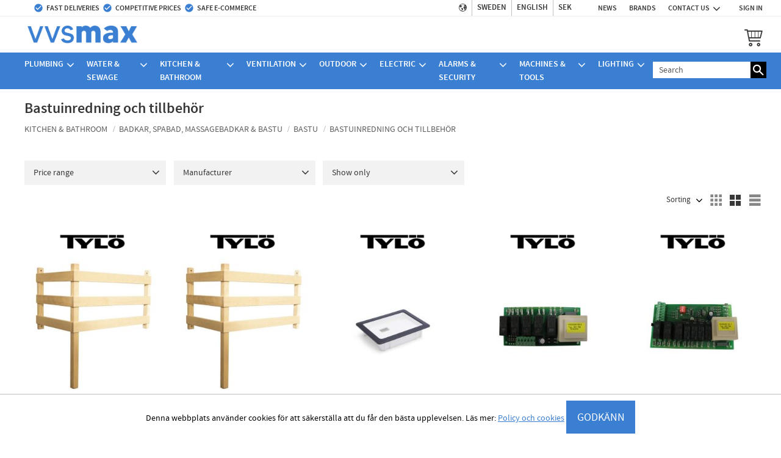

--- FILE ---
content_type: text/html; charset=UTF-8
request_url: https://www.vvsmax.se/en/category/bastuinredning-och-tillbehor
body_size: 26635
content:
<!DOCTYPE html>
<html
     id="product-list-page"    class="no-js has-quick-shop has-boost-variant customer-accounts-enabled has-favorite-cart pricelist-1 incl-vat product-page-with-photoswipe root-category-35 category-5531 theme-color-scheme-0 theme-background-pattern-0"
    lang="en"
    dir="ltr"
    data-country="SE"
    data-currency="SEK"
>

    <head>
        <meta charset="UTF-8" />
        <title>Bastuinredning och tillbehör</title>
                <meta name="viewport" content="width=device-width, initial-scale=1" />
        
                            <link rel="shortcut icon" href="https://cdn.starwebserver.se/shops/vvsmax/files/favicon.png?_=1681203233" />
        
                                    <link rel="canonical" href="https://www.vvsmax.se/category/bastuinredning-och-tillbehor" />
        
                                                    <link rel="alternate" hreflang="sv" href="https://www.vvsmax.se/category/bastuinredning-och-tillbehor" />
                            <link rel="alternate" hreflang="en" href="https://www.vvsmax.se/en/category/bastuinredning-och-tillbehor" />
                            <link rel="alternate" hreflang="da" href="https://www.vvsmax.se/da/category/bastuinredning-och-tillbehor" />
                    
        
        
                        
                <link rel="stylesheet" href="https://cdn.starwebserver.se/61980/css/shop/shop.combined.min.css" />
                    <link rel="stylesheet" href="https://cdn.starwebserver.se/61980/css/shop/advanced-variants.min.css" />
                                  <link rel="stylesheet" href="https://cdn.starwebserver.se/61980/css/shop/quick-shop.min.css" />
                            <link rel="stylesheet" href="https://cdn.starwebserver.se/61980/css/shop/related-products-popup.min.css" />
                                            <link href="https://fonts.googleapis.com/icon?family=Material+Icons" rel="stylesheet">
<meta name="msapplication-TileColor" content="#da532c">
<meta name="theme-color" content="#ffffff">        
                            <link rel="stylesheet" href="https://cdn.starwebserver.se/61980/themes/william/css/theme-plugins.combined.min.css" />
                    <link rel="stylesheet" href="https://cdn.starwebserver.se/61980/themes/william/css/theme.min.css" />
        
                    <link rel="stylesheet" href="https://cdn.starwebserver.se/shops/vvsmax/themes/william/css/shop-custom.min.css?_=1741941357" />
        
                <link href="https://fonts.googleapis.com/icon?family=Material+Icons" rel="stylesheet">

                <script>
            var docElement = document.documentElement;
            docElement.className = docElement.className.replace('no-js', 'js');
            eval(decodeURIComponent(Array.prototype.map.call(atob('dmFyIGQ9J3d3dy52dnNtYXguc2UnO3ZhciBlPSd3d3cudnZzbWF4LnNlJztpZih3aW5kb3cubG9jYXRpb24uaG9zdG5hbWUgIT0gZCAmJiB3aW5kb3cubG9jYXRpb24uaG9zdG5hbWUgIT0gZSl7d2luZG93LmxvY2F0aW9uPSdodHRwOi8vJytkO30='), function(c) {
                    return '%' + ('00' + c.charCodeAt(0).toString(16)).slice(-2)
                }).join('')));        </script>

                                            <meta property="og:site_name" content="VVSMAX.se" />
                                                <meta property="og:type" content="website" />
                                                <meta property="og:locale" content="en_US" />
                                                <meta property="og:title" content="Bastuinredning och tillbehör" />
                                                <meta property="og:url" content="https://www.vvsmax.se/category/bastuinredning-och-tillbehor" />
                                                <meta property="og:image" content="https://cdn.starwebserver.se/shops/vvsmax/files/vvsmax-logo-2023-may.webp?_=1684930180" />
                            <meta name="sws:no-image-url" content="https://cdn.starwebserver.se/img/no-image.png" />

                    <script>
                !function(f,b,e,v,n,t,s)
                {if(f.fbq)return;n=f.fbq=function(){n.callMethod?
                n.callMethod.apply(n,arguments):n.queue.push(arguments)};
                if(!f._fbq)f._fbq=n;n.push=n;n.loaded=!0;n.version='2.0';
                n.queue=[];t=b.createElement(e);t.async=!0;
                t.src=v;s=b.getElementsByTagName(e)[0];
                s.parentNode.insertBefore(t,s)}(window, document,'script',
                'https://connect.facebook.net/en_US/fbevents.js');
                fbq('init', '783216088394265');
                fbq('track', 'PageView', null, {eventID: '696ee0b8047260.66257318'});
            </script>
            <noscript><img height="1" width="1" style="display:none"
                src="https://www.facebook.com/tr?id=783216088394265&ev=PageView&noscript=1"
            /></noscript>
        
        
                  <script>
              (function(i,s,o,g,r,a,m){i['GoogleAnalyticsObject']=r;i[r]=i[r]||function(){
                  (i[r].q=i[r].q||[]).push(arguments)},i[r].l=1*new Date();a=s.createElement(o),
                  m=s.getElementsByTagName(o)[0];a.async=1;a.src=g;m.parentNode.insertBefore(a,m)
              })(window,document,'script','https://www.google-analytics.com/analytics.js','ga');
              ga('create', 'UA-38365483-1',
                                    'auto');
              ga('set', 'anonymizeIp', true);
              ga('send', 'pageview');
          </script>
        
        <script>
            var ecommerceContainerIdToProducts = {};

                      
            
            // use Object.assign to cast empty array to object
            ecommerceContainerIdToProducts = Object.assign({}, []);
                </script>

        
            </head>
    <body>
    
    
        
                                <div id="page-container">

    <header id="site-header" class="site-header">
        <div class="wrapper site-header-wrapper">
            <div class="content site-header-content">

                <div class="header-items">
                    <div class="header-item header-item-1 region header-region header-region-1 has-locale-block has-ace-text-block has-menu-block" data-region="headerTop" ><button class="select-locale-button block locale-block block-93"
        id="locale-selector"
        data-language-mapper="active"
        aria-haspopup="dialog"
        aria-controls="locale-modal"
>
    <span class="select-locale-button-content">
        <span class="icon"></span>
        <span class="country">Sweden</span>
        <span class="language" data-lang-code="en">English</span>
        <span class="currency">SEK</span>
    </span>
</button>


        <script type="text/x-mustache" id="localeModalTmpl">
    <form action="/index/set-selection" class="select-locale-modal block locale-block block-93"
        role="dialog"
        aria-modal="true"
        aria-labelledby="locale-modal-title"
        id="locale-modal">
        <h3 id="locale-modal-title">Change settings</h3>
        <div class="fieldset">
                            <div class="field-wrap select-type country">
                    <label for="country-field" class="caption"><span>Country</span></label>
                    <div class="control">
                        <select id="country-field" name="country" class="country" data-selected="SE">
                                                            <option value="DK" data-country-selector="DK">Denmark</option>
                                                            <option value="FI" data-country-selector="FI">Finland</option>
                                                            <option value="SE" data-country-selector="SE">Sweden</option>
                                                    </select>
                    </div>
                </div>
                        <div class="field-wrap select-type language">
                <label for="language-field" class="caption"><span>Language</span></label>
                <div class="control">
                    <select id="language-field" name="lang" class="language" data-selected="en">
                                                    <option value="sv">Svenska</option>
                                                    <option value="en">English</option>
                                                    <option value="da">Dansk</option>
                                            </select>
                </div>
            </div>
            <div class="field-wrap select-type currency"><label for="currency-field" class="caption"><span>Currency</span></label>
                <div class="control">
                                                                        <select id="currency-field" name="currency" class="currency currency-field hide" data-selected="SEK" disabled>
                                                                    <option value="SEK">SEK</option>
                                                            </select>
                                                                                                            <select id="currency-field-SE" name="currency" class="currency currency-field"data-selected="SEK">
                                                                            <option value="SEK">SEK</option>
                                                                    </select>
                                                            <select id="currency-field-DK" name="currency" class="currency currency-field hide"data-selected="SEK" disabled>
                                                                            <option value="DKK">DKK</option>
                                                                    </select>
                                                            <select id="currency-field-FI" name="currency" class="currency currency-field hide"data-selected="SEK" disabled>
                                                                            <option value="EUR">EUR</option>
                                                                    </select>
                                                                                        </div>
            </div>
            <div class="select-locale-modal-footer">
                <input type="hidden" name="redirectUrl" value="/en/category/bastuinredning-och-tillbehor"/>
                <button type="button" title="Close" class="select-locale-modal-close-button">Close</button>
                <button type="submit" title="Save" class="select-locale-modal-update-button">Save</button>
            </div>
        </div>
    </form>
</script>
<div class="block ace-text-block block-49 uspar-1 uspar-desktop">
    <li><i class="material-icons">check_circle</i>Fast deliveries</li>
<li><i class="material-icons">check_circle</i>Competitive prices</li>
<li><i class="material-icons">check_circle</i>Safe e-commerce</li>
</div>
<div class="block ace-text-block block-50 uspar-1 uspar-responsive">
    <li><i class="material-icons">check_circle</i>Safe e-commerce</li>
<li><i class="material-icons">check_circle</i>Competitive prices</li>

</div>

<nav class="block menu-block block-24 menu-block-with-flyout-menu kundtjanst-meny custom custom-menu-block" aria-label="Menu">

    
    <ul class="menu menu-level-1" role="menubar">
                                <li class="menu-item menu-item-62 menu-level-1-item "
                            data-id="62"
                            data-level="1"
                            role="none"
                        >
                            <a href="https://www.vvsmax.se/blog"  title="News"
                                class="menu-title menu-title-62 menu-level-1-title "
                                data-level="1"
                                role="menuitem"
                                
                            >News</a>
            
            
                        </li>
                        <li class="menu-item menu-item-51 menu-level-1-item "
                            data-id="51"
                            data-level="1"
                            role="none"
                        >
                            <a href="/en/page/brands"  title="Brands"
                                class="menu-title menu-title-51 menu-level-1-title "
                                data-level="1"
                                role="menuitem"
                                
                            >Brands</a>
            
            
                        </li>
                        <li class="menu-item menu-item-55 menu-level-1-item has-children no-link menu-item-has-children"
                            data-id="55"
                            data-level="1"
                            role="none"
                        >
                            <a href=""  title="Contact us"
                                class="menu-title menu-title-55 menu-level-1-title has-children no-link menu-title-has-children"
                                data-level="1"
                                role="menuitem"
                                aria-haspopup="true" aria-expanded="false"
                            >Contact us</a>
            
                                <span class="toggle-static-child-menu toggle-child-menu" role="button" tabindex="0" aria-label="Show subcategories" aria-expanded="false" aria-controls="submenu-55"></span>
            
                                <ul class="menu menu-level-2" data-level="2" role="menu" aria-label="Subcategories">
                                                <li class="menu-item menu-item-39 menu-level-2-item "
                                                    data-id="39"
                                                    data-level="2"
                                                    role="none"
                                                >
                                                    <a href="/en/page/about-vvsmax"  title="About Velltra"
                                                        class="menu-title menu-title-39 menu-level-2-title "
                                                        data-level="2"
                                                        role="menuitem"
                                                        
                                                    >About Velltra</a>
                                    
                                    
                                                </li>
                                                <li class="menu-item menu-item-56 menu-level-2-item "
                                                    data-id="56"
                                                    data-level="2"
                                                    role="none"
                                                >
                                                    <a href="https://www.vvsmax.se/en/page/how-do-i-shop"  title="How do I shop?"
                                                        class="menu-title menu-title-56 menu-level-2-title "
                                                        data-level="2"
                                                        role="menuitem"
                                                        
                                                    >How do I shop?</a>
                                    
                                    
                                                </li>
                                                <li class="menu-item menu-item-57 menu-level-2-item "
                                                    data-id="57"
                                                    data-level="2"
                                                    role="none"
                                                >
                                                    <a href="https://www.vvsmax.se/en/page/frequently-asked-questions"  title="F. A. Q."
                                                        class="menu-title menu-title-57 menu-level-2-title "
                                                        data-level="2"
                                                        role="menuitem"
                                                        
                                                    >F. A. Q.</a>
                                    
                                    
                                                </li>
                                                <li class="menu-item menu-item-58 menu-level-2-item "
                                                    data-id="58"
                                                    data-level="2"
                                                    role="none"
                                                >
                                                    <a href="https://www.vvsmax.se/en/page/terms-and-conditions"  title="Terms of purchase"
                                                        class="menu-title menu-title-58 menu-level-2-title "
                                                        data-level="2"
                                                        role="menuitem"
                                                        
                                                    >Terms of purchase</a>
                                    
                                    
                                                </li>
                                                <li class="menu-item menu-item-59 menu-level-2-item "
                                                    data-id="59"
                                                    data-level="2"
                                                    role="none"
                                                >
                                                    <a href="https://www.vvsmax.se/en/page/complaint-and-return"  title="Complaints &amp; returns"
                                                        class="menu-title menu-title-59 menu-level-2-title "
                                                        data-level="2"
                                                        role="menuitem"
                                                        
                                                    >Complaints &amp; returns</a>
                                    
                                    
                                                </li>
                                                <li class="menu-item menu-item-60 menu-level-2-item "
                                                    data-id="60"
                                                    data-level="2"
                                                    role="none"
                                                >
                                                    <a href="https://www.vvsmax.se/en/page/policy-and-cookies"  title="Policy &amp; cookies"
                                                        class="menu-title menu-title-60 menu-level-2-title "
                                                        data-level="2"
                                                        role="menuitem"
                                                        
                                                    >Policy &amp; cookies</a>
                                    
                                    
                                                </li>
                                </ul>
            
                        </li>
                        <li class="menu-item menu-item-36 menu-level-1-item "
                            data-id="36"
                            data-level="1"
                            role="none"
                        >
                            <a href="/en/customer"  title="Sign in"
                                class="menu-title menu-title-36 menu-level-1-title "
                                data-level="1"
                                role="menuitem"
                                
                            >Sign in</a>
            
            
                        </li>
            </ul>
</nav>

        <script type="text/x-mustache" id="nodesPartialTmpl">
    {{#nodes}}
        {{^hidden}}
            <li class="menu-item menu-item-{{nodeId}} menu-level-{{nodeLevel}}-item {{cssClasses}}{{#dynamicNode}} dynamic-menu-item{{/dynamicNode}}{{#hasChildren}} menu-item-has-children{{/hasChildren}}"
                data-id="{{nodeId}}"
                data-level="{{nodeLevel}}"
                role="none"
            >
                <a href="{{permalink}}" {{#newWindow}}target="_blank" rel="noopener"{{/newWindow}} title="{{value}}"
                    class="menu-title menu-title-{{nodeId}} menu-level-{{nodeLevel}}-title {{cssClasses}}{{#dynamicNode}} dynamic-menu-title{{/dynamicNode}}{{#hasChildren}} menu-title-has-children{{/hasChildren}}"
                    data-level="{{nodeLevel}}"
                    role="menuitem"
                    {{#hasChildren}}aria-haspopup="true" aria-expanded="false"{{/hasChildren}}
                >{{value}}</a>

                {{#hasChildren}}
                    <span class="{{#dynamicNode}}toggle-dynamic-child-menu{{/dynamicNode}}{{^dynamicNode}}toggle-static-child-menu{{/dynamicNode}} toggle-child-menu" role="button" tabindex="0" aria-label="Show subcategories" aria-expanded="false" aria-controls="submenu-{{nodeId}}"></span>

                    <ul class="menu menu-level-{{childNodeLevel}}" data-level="{{childNodeLevel}}" role="menu" aria-label="Subcategories">
                        {{>nodesPartial}}
                    </ul>
                {{/hasChildren}}

            </li>
        {{/hidden}}
    {{/nodes}}
</script>
    <script type="text/x-mustache" id="menuTreeTmpl">
            {{>nodesPartial}}
        </script>
</div>
                    <div class="header-item header-item-2">
                        <a href="https://www.vvsmax.se/en" id="home"><img id="shop-logo" src="https://cdn.starwebserver.se/shops/vvsmax/files/vvsmax-logo-2023-may.webp?_=1684930180" alt="VVSMAX.se" width="429" height="68" /></a>
                        <div class="region header-region header-region-2 has-text-block has-cart-block" data-region="headerMiddle" >    <div class="block favorite-cart-block block-26">
        <div class="favorite block open-off-canvas-favorites" role="button" tabindex="0" aria-label="Favorites">
            <div class="favorite-wrap">
                <span class="favorite-title visually-hidden">Favorites</span>
                <span class="favorite-item-count quantity">
                    <span class="favorite-items-count-label visually-hidden">Favorites count: </span>
                    <span class="number"></span>
                </span>
            </div>
        </div>
                <div class="favorite-cart block open-off-canvas-products">
            <div class="cart-wrap">
                <div class="header favorite-cart-header" href="/checkout" role="button" tabindex="0" aria-label="Shopping cart">
                    <span class="favorite-cart-title visually-hidden">Basket</span>
                    <span class="product-item-count quantity">
                        <span class="cart-items-count-label visually-hidden">Items count: </span>
                        <span class="number"></span>
                    </span>
                    <span class="favorite-cart-icon" aria-hidden="true"></span>
                </div>
            </div>
            <span class="cart-item-total-price quantity hide">
                <span class="number"></span>
            </span>
        </div>
            </div> <!-- /.favorite-cart-block -->
</div>
                    </div>
                    <div class="header-item header-item-3 region header-region header-region-3 has-category-tree-block has-search-block" data-region="header" >
<nav class="block category-tree-block block-25 menu-block-with-flyout-menu category-tree-menu category-menu-block menu-block category" aria-label="Category tree">

    
    <ul class="menu menu-level-1 category-menu" role="menubar">
                    <li class="menu-item menu-item-32 menu-level-1-item has-children menu-item-has-children"
                    data-level="1" role="none"
                >
                    <a href="/en/category/plumbing-products"
                        data-id="32"
                        data-level="1"
                        class="menu-title menu-title-32 category-node menu-level-1-title has-children menu-title-has-children open-page"
                        title="Plumbing"
                        role="menuitem"
                        aria-haspopup="true" aria-expanded="false"
                    >Plumbing</a>
        
                    <span class="toggle-static-child-menu toggle-child-menu" role="button" tabindex="0" aria-label="Show subcategories"></span>
        
                    <span class="toggle-static-child-menu toggle-child-menu" role="button" tabindex="0" aria-label="Show subcategories" aria-expanded="false"></span>
                </li>
                <li class="menu-item menu-item-5352 menu-level-1-item has-children menu-item-has-children"
                    data-level="1" role="none"
                >
                    <a href="/en/category/water-sewage"
                        data-id="5352"
                        data-level="1"
                        class="menu-title menu-title-5352 category-node menu-level-1-title has-children menu-title-has-children open-page"
                        title="Water &amp; sewage"
                        role="menuitem"
                        aria-haspopup="true" aria-expanded="false"
                    >Water &amp; sewage</a>
        
                    <span class="toggle-static-child-menu toggle-child-menu" role="button" tabindex="0" aria-label="Show subcategories"></span>
        
                    <span class="toggle-static-child-menu toggle-child-menu" role="button" tabindex="0" aria-label="Show subcategories" aria-expanded="false"></span>
                </li>
                <li class="menu-item menu-item-35 menu-level-1-item has-children menu-item-has-children"
                    data-level="1" role="none"
                >
                    <a href="/en/category/kitchen-bath"
                        data-id="35"
                        data-level="1"
                        class="menu-title menu-title-35 category-node menu-level-1-title has-children menu-title-has-children open-page"
                        title="Kitchen &amp; bathroom"
                        role="menuitem"
                        aria-haspopup="true" aria-expanded="false"
                    >Kitchen &amp; bathroom</a>
        
                    <span class="toggle-static-child-menu toggle-child-menu" role="button" tabindex="0" aria-label="Show subcategories"></span>
        
                    <span class="toggle-static-child-menu toggle-child-menu" role="button" tabindex="0" aria-label="Show subcategories" aria-expanded="false"></span>
                </li>
                <li class="menu-item menu-item-5351 menu-level-1-item has-children menu-item-has-children"
                    data-level="1" role="none"
                >
                    <a href="/en/category/ventilation-3"
                        data-id="5351"
                        data-level="1"
                        class="menu-title menu-title-5351 category-node menu-level-1-title has-children menu-title-has-children open-page"
                        title="Ventilation"
                        role="menuitem"
                        aria-haspopup="true" aria-expanded="false"
                    >Ventilation</a>
        
                    <span class="toggle-static-child-menu toggle-child-menu" role="button" tabindex="0" aria-label="Show subcategories"></span>
        
                    <span class="toggle-static-child-menu toggle-child-menu" role="button" tabindex="0" aria-label="Show subcategories" aria-expanded="false"></span>
                </li>
                <li class="menu-item menu-item-5353 menu-level-1-item has-children menu-item-has-children"
                    data-level="1" role="none"
                >
                    <a href="/en/category/outdoor"
                        data-id="5353"
                        data-level="1"
                        class="menu-title menu-title-5353 category-node menu-level-1-title has-children menu-title-has-children open-page"
                        title="Outdoor"
                        role="menuitem"
                        aria-haspopup="true" aria-expanded="false"
                    >Outdoor</a>
        
                    <span class="toggle-static-child-menu toggle-child-menu" role="button" tabindex="0" aria-label="Show subcategories"></span>
        
                    <span class="toggle-static-child-menu toggle-child-menu" role="button" tabindex="0" aria-label="Show subcategories" aria-expanded="false"></span>
                </li>
                <li class="menu-item menu-item-34 menu-level-1-item has-children menu-item-has-children"
                    data-level="1" role="none"
                >
                    <a href="/en/category/electrical"
                        data-id="34"
                        data-level="1"
                        class="menu-title menu-title-34 category-node menu-level-1-title has-children menu-title-has-children open-page"
                        title="Electric"
                        role="menuitem"
                        aria-haspopup="true" aria-expanded="false"
                    >Electric</a>
        
                    <span class="toggle-static-child-menu toggle-child-menu" role="button" tabindex="0" aria-label="Show subcategories"></span>
        
                    <span class="toggle-static-child-menu toggle-child-menu" role="button" tabindex="0" aria-label="Show subcategories" aria-expanded="false"></span>
                </li>
                <li class="menu-item menu-item-210 menu-level-1-item has-children menu-item-has-children"
                    data-level="1" role="none"
                >
                    <a href="/en/category/alarms-security"
                        data-id="210"
                        data-level="1"
                        class="menu-title menu-title-210 category-node menu-level-1-title has-children menu-title-has-children open-page"
                        title="Alarms &amp; security"
                        role="menuitem"
                        aria-haspopup="true" aria-expanded="false"
                    >Alarms &amp; security</a>
        
                    <span class="toggle-static-child-menu toggle-child-menu" role="button" tabindex="0" aria-label="Show subcategories"></span>
        
                    <span class="toggle-static-child-menu toggle-child-menu" role="button" tabindex="0" aria-label="Show subcategories" aria-expanded="false"></span>
                </li>
                <li class="menu-item menu-item-36 menu-level-1-item has-children menu-item-has-children"
                    data-level="1" role="none"
                >
                    <a href="/en/category/machines-tools"
                        data-id="36"
                        data-level="1"
                        class="menu-title menu-title-36 category-node menu-level-1-title has-children menu-title-has-children open-page"
                        title="Machines &amp; Tools"
                        role="menuitem"
                        aria-haspopup="true" aria-expanded="false"
                    >Machines &amp; Tools</a>
        
                    <span class="toggle-static-child-menu toggle-child-menu" role="button" tabindex="0" aria-label="Show subcategories"></span>
        
                    <span class="toggle-static-child-menu toggle-child-menu" role="button" tabindex="0" aria-label="Show subcategories" aria-expanded="false"></span>
                </li>
                <li class="menu-item menu-item-63 menu-level-1-item has-children menu-item-has-children"
                    data-level="1" role="none"
                >
                    <a href="/en/category/lighting"
                        data-id="63"
                        data-level="1"
                        class="menu-title menu-title-63 category-node menu-level-1-title has-children menu-title-has-children open-page"
                        title="Lighting"
                        role="menuitem"
                        aria-haspopup="true" aria-expanded="false"
                    >Lighting</a>
        
                    <span class="toggle-static-child-menu toggle-child-menu" role="button" tabindex="0" aria-label="Show subcategories"></span>
        
                    <span class="toggle-static-child-menu toggle-child-menu" role="button" tabindex="0" aria-label="Show subcategories" aria-expanded="false"></span>
                </li>
                <li class="menu-item menu-item-3827 menu-level-1-item has-children menu-item-has-children"
                    data-level="1" role="none"
                >
                    <a href="/en/category/kampanj"
                        data-id="3827"
                        data-level="1"
                        class="menu-title menu-title-3827 category-node menu-level-1-title has-children menu-title-has-children open-page"
                        title="Kampanj"
                        role="menuitem"
                        aria-haspopup="true" aria-expanded="false"
                    >Kampanj</a>
        
                    <span class="toggle-static-child-menu toggle-child-menu" role="button" tabindex="0" aria-label="Show subcategories"></span>
        
                    <span class="toggle-static-child-menu toggle-child-menu" role="button" tabindex="0" aria-label="Show subcategories" aria-expanded="false"></span>
                </li>
        </ul>
</nav>

        <script type="text/x-mustache" id="categoriesPartialTmpl">
    {{#nodes}}
        <li class="menu-item menu-item-{{id}} menu-level-{{menuLevel}}-item{{#isOpen}} menu-item-has-children-loaded current-menu-ancestor open{{/isOpen}}{{#selected}} selected{{/selected}}{{^hasChildren}} no-children{{/hasChildren}}{{#hasChildren}} has-children menu-item-has-children{{/hasChildren}}{{^openPage}} menu-item-has-title-without-link{{/openPage}}"
            data-level="{{menuLevel}}" role="none"
        >
            <a {{#openPage}}href="{{shopUrl}}"{{/openPage}}
                data-id="{{id}}"
                data-level="{{menuLevel}}"
                class="menu-title menu-title-{{id}} category-node menu-level-{{menuLevel}}-title{{^hasChildren}} no-children{{/hasChildren}}{{#hasChildren}} has-children menu-title-has-children{{/hasChildren}}{{^openPage}} load-tree{{/openPage}}{{#openPage}} open-page{{/openPage}}{{#isOpen}} open{{/isOpen}}{{#selected}} selected{{/selected}}"
                title="{{name}}"
                role="menuitem"
                {{#hasChildren}}aria-haspopup="true" aria-expanded="{{#isOpen}}true{{/isOpen}}{{^isOpen}}false{{/isOpen}}"{{/hasChildren}}
            >{{name}}</a>

            {{#hasChildren}}<span class="toggle-static-child-menu toggle-child-menu" role="button" tabindex="0" aria-label="Show subcategories"></span>{{/hasChildren}}

            {{#isOpen}}
                <ul class="menu menu-level-{{menuNextLevel}}" data-level="{{menuNextLevel}}" role="menu" aria-label="Subcategories">
                    {{>categoriesPartial}}
                </ul>
            {{/isOpen}}
            {{#hasChildren}}<span class="toggle-static-child-menu toggle-child-menu" role="button" tabindex="0" aria-label="Show subcategories" aria-expanded="{{#isOpen}}true{{/isOpen}}{{^isOpen}}false{{/isOpen}}"></span>{{/hasChildren}}
        </li>
    {{/nodes}}
</script>
    <script type="text/x-mustache" id="rootCategoriesTmpl">
        {{>categoriesPartial}}
    </script>
<div class="block search-block block-100 search-block-with-fullwidth class-search">
    <h3>Search</h3>
    <div class="content">
        <form action="/en/search" method="get">
            <div class="field-wrap search-type required">
                <label for="search-field-block-100" class="caption"><span>Search products & categories</span></label>
                <div class="control">
                    <input type="search" name="q" id="search-field-block-100" class="autocomplete" value="" placeholder="Search" data-text-header="Products" data-text-link="Show all" aria-label="Search products &amp; categories" />
                </div>
            </div>
            <button type="submit" aria-label="Search"><span aria-hidden="true">Search</span></button>
        </form>
    </div>
</div><div class="block search-block block-48">
    <h3>Search</h3>
    <div class="content">
        <form action="/en/search" method="get">
            <div class="field-wrap search-type required">
                <label for="search-field-block-48" class="caption"><span>Search products & categories</span></label>
                <div class="control">
                    <input type="search" name="q" id="search-field-block-48" class="autocomplete" value="" placeholder="Search" data-text-header="Products" data-text-link="Show all" aria-label="Search products &amp; categories" />
                </div>
            </div>
            <button type="submit" aria-label="Search"><span aria-hidden="true">Search</span></button>
        </form>
    </div>
</div></div>
                </div>

            </div><!-- .content -->
        </div><!-- .wrapper -->
    </header><!-- #site-header -->

    <div id="content" class="site-content">

        <main id="main-content" aria-label="Main content" >

                <h1 class="page-headline">Bastuinredning och tillbehör</h1>
<article class="region has-category-block has-category-list-block has-product-list-block has-text-block" data-region="0" >
    
    <div class="block category-block block-14" data-category-id="5531">

                            <script type="text/x-mustache" id="categoryBreadcrumbPartialTmpl">
                {{#nodes}}
                    {{#isOpen}}
                        {{#openPage}}
                            <a href="{{shopUrl}}" class="breadcrumb"><span>{{name}}</span></a>
                        {{/openPage}}
                        {{^openPage}}
                            <span class="breadcrumb">{{name}}</span>
                        {{/openPage}}
                        {{>categoryBreadcrumbPartial}}
                    {{/isOpen}}
                    {{^isOpen}}
                        {{#selected}}
                            {{#openPage}}
                                <a href="{{shopUrl}}" class="breadcrumb current-breadcrumb"><span>{{name}}</span></a>
                            {{/openPage}}
                            {{^openPage}}
                                <span class="breadcrumb">{{name}}</span>
                            {{/openPage}}
                        {{/selected}}
                    {{/isOpen}}
                {{/nodes}}
            </script>
                        <div class="breadcrumbs">
                                                                <a href="/en/category/kitchen-bath" class="breadcrumb"><span>Kitchen &amp; bathroom</span></a>
                                                                        <a href="/en/category/badkar-spabad-massagebadkar-bastu" class="breadcrumb"><span>Badkar, Spabad, Massagebadkar &amp; Bastu</span></a>
                                                                                                <a href="/en/category/bastu" class="breadcrumb"><span>Bastu</span></a>
                                                                                                                            <a href="/en/category/bastuinredning-och-tillbehor" class="breadcrumb current-breadcrumb"><span>Bastuinredning och tillbehör</span></a>
                                                                                                                                                                                                                                                                                                            </div>
            <script type="text/x-mustache" id="rootCategoriesBreadcrumbTmpl">
                    {{>categoryBreadcrumbPartial}}
                </script>
        

                

                <div class="description category-description"></div>
    </div>

<div aria-live="polite" aria-atomic="true" class="visually-hidden favorite-status-announcer"></div>

<div class="block product-list-block block-15 has-product-filter"
    data-update-url="/category/5531/get-product-list-tmpl-data"
    data-block-id="15"
>

            
<form action="#" id="search-filter" class="product-filter">

    <div class="filter-header">
        <div class="filter-menu">
            <button class="toggle-active-filters filter-menu-item" type="button">Filter <span id="active-filters-count"></span></button>
                            <button class="toggle-sort-order filter-menu-item" type="button">Sort</button>
                    </div>

        <div class="active-filters">
            <a href="#" class="clear-active-filters-action">Reset all filters</a>
        </div>


                            <div class="sort-order-content">
                <ul class="sort-order-items">
                    <li class="sort-order-item filter-type-radio">
                        <input type="radio" name="sortOrder" value="default" id="sort-order-default-radio" class="visually-hidden" />
                        <label for="sort-order-default-radio">Sorting</label>
                    </li>
                    <li class="sort-order-item filter-type-radio">
                        <input type="radio" name="sortOrder" value="skuAsc" id="sort-order-sku-asc-radio" class="visually-hidden" />
                        <label for="sort-order-sku-asc-radio">Article number A-Z</label>
                    </li>
                    <li class="sort-order-item filter-type-radio">
                        <input type="radio" name="sortOrder" value="skuDesc" id="sort-order-sku-desc-radio" class="visually-hidden" />
                        <label for="sort-order-sku-desc-radio">Article number Z-A</label>
                    </li>
                    <li class="sort-order-item filter-type-radio">
                        <input type="radio" name="sortOrder" value="nameAsc" id="sort-order-name-asc-radio" class="visually-hidden" />
                        <label for="sort-order-name-asc-radio">Product name A-Z</label>
                    </li>
                    <li class="sort-order-item filter-type-radio">
                        <input type="radio" name="sortOrder" value="nameDesc" id="sort-order-name-desc-radio" class="visually-hidden" />
                        <label for="sort-order-name-desc-radio">Product name Z-A</label>
                    </li>
                    <li class="sort-order-item filter-type-radio">
                        <input type="radio" name="sortOrder" value="priceAsc" id="sort-order-price-asc-radio" class="visually-hidden" />
                        <label for="sort-order-price-asc-radio">Lowest price</label>
                    </li>
                    <li class="sort-order-item filter-type-radio">
                        <input type="radio" name="sortOrder" value="priceDesc" id="sort-order-price-desc-radio" class="visually-hidden" />
                        <label for="sort-order-price-desc-radio">Highest price</label>
                    </li>
                    <li class="sort-order-item filter-type-radio">
                        <input type="radio" name="sortOrder" value="idDesc" id="sort-order-id-desc-radio" class="visually-hidden" />
                        <label for="sort-order-id-desc-radio">Newest</label>
                    </li>
                    <li class="sort-order-item filter-type-radio">
                        <input type="radio" name="sortOrder" value="idAsc" id="sort-order-id-asc-radio" class="visually-hidden" />
                        <label for="sort-order-id-asc-radio">Oldest</label>
                    </li>
                                            <li class="sort-order-item filter-type-radio">
                            <input type="radio" name="sortOrder" value="averageRatingDesc" id="sort-order-average-rating-desc-radio" class="visually-hidden" />
                            <label for="sort-order-average-rating-desc-radio">Rating</label>
                        </li>
                                    </ul>
            </div>
            </div>

    <ul id="filter-groups" class="filter-groups">
                    <li class="filter-group filter-group-closed filter-group-price-range">
                <h4 class="filter-group-title" role="button" tabindex="0" aria-expanded="false">
                    <span>Price range</span>
                </h4>
                <div class="filter-group-content" role="region" aria-hidden="true">
                    <ul class="filter-items">
                        <li class="filter-item filter-item-type-range">
                                                        <input class="filter-type-range" type="hidden" id="price-range-field" name="pr"
                                data-min="57"
                                data-max="35351"
                                data-from="57"
                                data-to="35351"
                                data-from-max="35350"
                                data-to-min="58"
                                data-prefix=""
                                data-suffix=" kr"
                                data-filter-item-title="Price range"
                            />
                        </li>
                    </ul>
                </div>
            </li>
        
                    <li
                class="filter-group filter-group-closed filter-group-count-48 filter-group-manufacturer"
                id="manufacturer-filter-group"
            >

                <h4 class="filter-group-title" role="button" tabindex="0" aria-expanded="false">
                    <span>Manufacturer</span>
                    <span class="filter-group-count">48</span>
                </h4>

                <div class="filter-group-content" role="region" aria-hidden="true">
                    <ul class="filter-items">
                        <li class="filter-item filter-item-count-1 filter-item-type-checkbox" >
                            <input
                                type="checkbox"
                                class="filter-type-checkbox visually-hidden"
                                id="manufacturer-0-checkbox"
                                name="m[0]"
                                value="Fresh"
                                data-filter-item-title="Fresh"
                            />
                            <label for="manufacturer-0-checkbox">
                                <span class="filter-item-title">Fresh</span>
                                <span class="filter-item-count">1</span>
                            </label>
                        </li>
                        <li class="filter-item filter-item-count-47 filter-item-type-checkbox" >
                            <input
                                type="checkbox"
                                class="filter-type-checkbox visually-hidden"
                                id="manufacturer-1-checkbox"
                                name="m[1]"
                                value="Tylö"
                                data-filter-item-title="Tylö"
                            />
                            <label for="manufacturer-1-checkbox">
                                <span class="filter-item-title">Tylö</span>
                                <span class="filter-item-count">47</span>
                            </label>
                        </li>

                        <li class="see-more-filter-items">
                            <a href="#a" role="button">Show more</a>
                        </li>
                        <li class="see-less-filter-items">
                            <a href="#a" role="button">Show less</a>
                        </li>
                    </ul>
                </div>
            </li>
            <li
                class="filter-group filter-group-closed filter-group-count-48 filter-group-in-stock"
                id="in-stock-filter-group"
            >

                <h4 class="filter-group-title" role="button" tabindex="0" aria-expanded="false">
                    <span>Show only</span>
                    <span class="filter-group-count">48</span>
                </h4>

                <div class="filter-group-content" role="region" aria-hidden="true">
                    <ul class="filter-items">
                        <li class="filter-item filter-item-count-48 filter-item-type-checkbox" >
                            <input
                                type="checkbox"
                                class="filter-type-checkbox visually-hidden"
                                id="in-stock-checkbox"
                                name="is"
                                value="In stock"
                                data-filter-item-title="In stock"
                            />
                            <label for="in-stock-checkbox">
                                <span class="filter-item-title">In stock</span>
                                <span class="filter-item-count">48</span>
                            </label>
                        </li>

                        <li class="see-more-filter-items">
                            <a href="#a" role="button">Show more</a>
                        </li>
                        <li class="see-less-filter-items">
                            <a href="#a" role="button">Show less</a>
                        </li>
                    </ul>
                </div>
            </li>
            </ul>
</form>

<script type="text/x-mustache" id="searchFiltersTmpl">
        {{#filterGroups}}
            <li
                class="filter-group filter-group-closed filter-group-count-{{count}} {{additionalClasses}}"
                id="{{elementId}}"
            >

                <h4 class="filter-group-title" role="button" tabindex="0" aria-expanded="false">
                    <span>{{title}}</span>
                    <span class="filter-group-count">{{count}}</span>
                </h4>

                <div class="filter-group-content" role="region" aria-hidden="true">
                    <ul class="filter-items">
                        {{#filterItems}}
                        <li class="filter-item filter-item-count-{{count}} {{additionalClasses}}" {{additionalDataProperties}}>
                            <input
                                type="checkbox"
                                class="{{inputClass}} visually-hidden"
                                id="{{inputId}}"
                                name="{{inputName}}"
                                value="{{inputValue}}"
                                data-filter-item-title="{{inputDataTitle}}"
                            />
                            <label for="{{inputId}}">
                                <span class="filter-item-title">{{title}}</span>
                                <span class="filter-item-count">{{count}}</span>
                            </label>
                        </li>
                        {{/filterItems}}

                        <li class="see-more-filter-items">
                            <a href="#a" role="button">Show more</a>
                        </li>
                        <li class="see-less-filter-items">
                            <a href="#a" role="button">Show less</a>
                        </li>
                    </ul>
                </div>
            </li>
        {{/filterGroups}}
        </script>
    
    
<div class="product-list">
    
    <!-- Status announcers for screen readers - WCAG 4.1.3 -->
        <div id="cart-announcer-696ee0b801e3f-1" class="cart-status-announcer visually-hidden" aria-live="polite" aria-atomic="true" role="status"></div>
    <div id="cart-announcer-696ee0b801e3f-2" class="cart-status-announcer visually-hidden" aria-live="polite" aria-atomic="true" role="status"></div>

    <!-- Status announcer for screen readers - WCAG 4.1.3 -->
    <div class="gallery-layout-status-announcer visually-hidden" aria-live="polite" aria-atomic="true" role="status"></div>

            <div class="gallery-header">

            <div class="pagination single-page"></div>
                            <form action="#" class="sort-order field-wrap select-type">
                    <label for="sort-by-select" class="caption visually-hidden"><span>Select sorting method</span></label>
                    <div class="control">
                        <select id="sort-by-select" class="sort-by-select" data-selected="default">
                            <option value="default">Sorting</option>
                            <option value="nameAsc">Product name A-Z</option>
                            <option value="nameDesc">Product name Z-A</option>
                            <option value="priceAsc">Lowest price</option>
                            <option value="priceDesc">Highest price</option>
                            <option value="idDesc">Newest</option>
                            <option value="idAsc">Oldest</option>
                            <option value="skuAsc">Article number A-Z</option>
                            <option value="skuDesc">Article number Z-A</option>
                                                            <option value="averageRatingDesc">Rating</option>
                                                    </select>
                    </div>
                </form>
            
                            <div class="gallery-layout" role="group" aria-labelledby="layout-label">
                    <b id="layout-label" class="layout-label visually-hidden">Select display view</b>
                    <a href="#" data-layout="4" aria-label="Small grid view" aria-pressed="false" role="button">
                        <span class="hide">Small grid view</span>
                    </a>
                    <a href="#" data-layout="3" class="current" aria-label="Grid view" aria-pressed="true" role="button">
                        <span class="hide">Grid view</span>
                    </a>
                    <a href="#" data-layout="1" aria-label="List view" aria-pressed="false" role="button">
                        <span class="hide">List view</span>
                    </a>
                </div>
            
        </div>
    
                        


    <ul class="products
            gallery products-gallery
            product-list-container
            gallery-layout-3                        ratings            region-search                         has-info-buy-buttons                    "
        data-ga-ecommerce-list-id="category5531"
        data-block-id="15"
        >

                    
<li
    class="gallery-item gallery-item-stock-status-193 has-favorite-option"
    
>
    <a
        href="/en/product/aggregate-protection-725x700x448mm-horn-tylo"
        class="gallery-info-link product-info"
        title="Aggregate Protection 725x700x448mm Hörn Tylö - Touch barrier for mounting on a wall against a corner, For Tylö sauna unit 2-8 kW, Unit protection 6-8 Corner (hxwxdj) 725x700x448mm."
        data-sku="7392139205726"
        data-id="236263"
    >

            <figure>
                <div class="figure-content">
                    <div class="img-wrap has-hover">
                        <img
                                                            class="lazy"
                                src="https://cdn.starwebserver.se/img/no-image.png"
                                data-src="https://cdn.starwebserver.se/shops/vvsmax/files/cache/7392139205726_small.jpg?_=1722055546"
                                data-srcset="https://cdn.starwebserver.se/shops/vvsmax/files/cache/7392139205726_micro.jpg?_=1722055546 100w, https://cdn.starwebserver.se/shops/vvsmax/files/cache/7392139205726_tiny.jpg?_=1722055546 300w, https://cdn.starwebserver.se/shops/vvsmax/files/cache/7392139205726_small.jpg?_=1722055546 500w"
                                        data-sizes="(max-width: 501px) 50vw, (max-width: 850px) calc(100vw / 3), (max-width: 1201px) 25vw, (max-width: 1601px) 20vw, (min-width: 1601px) calc(100vw / 6)"
                                                        width="500" height="500" title="" alt="Aggregate Protection 725x700x448mm Hörn Tylö"
                            data-ratio="1"
                            data-view-format="square"
                        />
                            <img
                                                                    class="hover lazy"
                                    data-lazy-function="secondary"
                                    src="https://cdn.starwebserver.se/img/no-image.png"
                                    data-src="https://cdn.starwebserver.se/shops/vvsmax/files/cache/tylo-manupic_small.png?_=1721644545"
                                    data-srcset="https://cdn.starwebserver.se/shops/vvsmax/files/cache/tylo-manupic_micro.png?_=1721644545 100w, https://cdn.starwebserver.se/shops/vvsmax/files/cache/tylo-manupic_tiny.png?_=1721644545 300w, https://cdn.starwebserver.se/shops/vvsmax/files/cache/tylo-manupic_small.png?_=1721644545 500w"
                                            data-sizes="(max-width: 501px) 50vw, (max-width: 850px) calc(100vw / 3), (max-width: 1201px) 25vw, (max-width: 1601px) 20vw, (min-width: 1601px) calc(100vw / 6)"
                                                                            width="500" height="200" title="" alt="Aggregate Protection 725x700x448mm Hörn Tylö"
                                data-ratio="2.5"
                                data-view-format="landscape"
                            />
                    </div>
                </div>
            </figure>

        <div class="details">

            <div class="description gallery-item-description">
                <h3>Aggregate Protection 725x700x448mm Hörn Tylö</h3>
                <p class="short-description">Touch barrier for mounting on a wall against a corner, For Tylö sauna unit 2-8 kW, Unit protection 6-8 Corner (hxwxdj) 725x700x448mm.</p>
                <p class="product-sku" title="Article SKU">7392139205726</p>
            </div>

                <div class="product-price">
                        <span class="price"><span class="amount">1 238</span><span class="currency"> kr</span></span>
                        <span class="unit">/ <abbr title="Items">pc.</abbr></span>
                </div>
        </div><!-- /.details -->


    </a>
            <div class="icon-container">
            <div class="toggle-favorite-action" data-sku="7392139205726" data-bundle-config="" role="button" tabindex="0">
                <span class="favorite ">
                        <span class="favorite-title visually-hidden">Add to favorites</span>
                </span>
            </div>
        </div>
    
    <div class="product-offer">
            <dl class="product-details">
                <dt class="stock-status-label">Stock status</dt><dd class="stock-status">Lev. normalt inom ca 4 till 10 vardagar</dd>
            </dl>
                    <button type="button" class="button add-to-cart-action add-to-cart" data-name="Aggregate Protection 725x700x448mm Hörn Tylö" data-sku="7392139205726" data-price="1238" data-currency="SEK"><span>Buy</span></button>
            </div><!-- /.product-offer -->
</li>
            
<li
    class="gallery-item gallery-item-stock-status-193 has-favorite-option"
    
>
    <a
        href="/en/product/aggregate-protection-840x1070x601mm-corner-tylo"
        class="gallery-info-link product-info"
        title="Aggregate Protection 840x1070x601mm Corner Tylö - Touch barrier for mounting against the wall corner for Tylö sauna unit 10-20 kW, Unit protection 10-20 Corner (hxwxdj) 840x1070x601mm."
        data-sku="7392139205702"
        data-id="236257"
    >

            <figure>
                <div class="figure-content">
                    <div class="img-wrap has-hover">
                        <img
                                                            class="lazy"
                                src="https://cdn.starwebserver.se/img/no-image.png"
                                data-src="https://cdn.starwebserver.se/shops/vvsmax/files/cache/7392139205702_small.jpg?_=1722055229"
                                data-srcset="https://cdn.starwebserver.se/shops/vvsmax/files/cache/7392139205702_micro.jpg?_=1722055229 100w, https://cdn.starwebserver.se/shops/vvsmax/files/cache/7392139205702_tiny.jpg?_=1722055229 300w, https://cdn.starwebserver.se/shops/vvsmax/files/cache/7392139205702_small.jpg?_=1722055229 500w"
                                        data-sizes="(max-width: 501px) 50vw, (max-width: 850px) calc(100vw / 3), (max-width: 1201px) 25vw, (max-width: 1601px) 20vw, (min-width: 1601px) calc(100vw / 6)"
                                                        width="500" height="500" title="" alt="Aggregate Protection 840x1070x601mm Corner Tylö"
                            data-ratio="1"
                            data-view-format="square"
                        />
                            <img
                                                                    class="hover lazy"
                                    data-lazy-function="secondary"
                                    src="https://cdn.starwebserver.se/img/no-image.png"
                                    data-src="https://cdn.starwebserver.se/shops/vvsmax/files/cache/tylo-manupic_small.png?_=1721644545"
                                    data-srcset="https://cdn.starwebserver.se/shops/vvsmax/files/cache/tylo-manupic_micro.png?_=1721644545 100w, https://cdn.starwebserver.se/shops/vvsmax/files/cache/tylo-manupic_tiny.png?_=1721644545 300w, https://cdn.starwebserver.se/shops/vvsmax/files/cache/tylo-manupic_small.png?_=1721644545 500w"
                                            data-sizes="(max-width: 501px) 50vw, (max-width: 850px) calc(100vw / 3), (max-width: 1201px) 25vw, (max-width: 1601px) 20vw, (min-width: 1601px) calc(100vw / 6)"
                                                                            width="500" height="200" title="" alt="Aggregate Protection 840x1070x601mm Corner Tylö"
                                data-ratio="2.5"
                                data-view-format="landscape"
                            />
                    </div>
                </div>
            </figure>

        <div class="details">

            <div class="description gallery-item-description">
                <h3>Aggregate Protection 840x1070x601mm Corner Tylö</h3>
                <p class="short-description">Touch barrier for mounting against the wall corner for Tylö sauna unit 10-20 kW, Unit protection 10-20 Corner (hxwxdj) 840x1070x601mm.</p>
                <p class="product-sku" title="Article SKU">7392139205702</p>
            </div>

                <div class="product-price">
                        <span class="price"><span class="amount">1 750</span><span class="currency"> kr</span></span>
                        <span class="unit">/ <abbr title="Items">pc.</abbr></span>
                </div>
        </div><!-- /.details -->


    </a>
            <div class="icon-container">
            <div class="toggle-favorite-action" data-sku="7392139205702" data-bundle-config="" role="button" tabindex="0">
                <span class="favorite ">
                        <span class="favorite-title visually-hidden">Add to favorites</span>
                </span>
            </div>
        </div>
    
    <div class="product-offer">
            <dl class="product-details">
                <dt class="stock-status-label">Stock status</dt><dd class="stock-status">Lev. normalt inom ca 4 till 10 vardagar</dd>
            </dl>
                    <button type="button" class="button add-to-cart-action add-to-cart" data-name="Aggregate Protection 840x1070x601mm Corner Tylö" data-sku="7392139205702" data-price="1750" data-currency="SEK"><span>Buy</span></button>
            </div><!-- /.product-offer -->
</li>
            
<li
    class="gallery-item gallery-item-stock-status-193 has-favorite-option"
    
>
    <a
        href="/en/product/built-in-hood-elite-tylo"
        class="gallery-info-link product-info"
        title="Built-In Hood Elite Tylö - The Elite built-in hood is designed to fit the Tylös Elite control panel and is placed outside or inside the sauna or steam room."
        data-sku="7392139422574"
        data-id="236225"
    >

            <figure>
                <div class="figure-content">
                    <div class="img-wrap has-hover">
                        <img
                                                            class="lazy"
                                src="https://cdn.starwebserver.se/img/no-image.png"
                                data-src="https://cdn.starwebserver.se/shops/vvsmax/files/cache/7392139422574_small.jpg?_=1722331757"
                                data-srcset="https://cdn.starwebserver.se/shops/vvsmax/files/cache/7392139422574_micro.jpg?_=1722331757 100w, https://cdn.starwebserver.se/shops/vvsmax/files/cache/7392139422574_tiny.jpg?_=1722331757 300w, https://cdn.starwebserver.se/shops/vvsmax/files/cache/7392139422574_small.jpg?_=1722331757 500w"
                                        data-sizes="(max-width: 501px) 50vw, (max-width: 850px) calc(100vw / 3), (max-width: 1201px) 25vw, (max-width: 1601px) 20vw, (min-width: 1601px) calc(100vw / 6)"
                                                        width="500" height="500" title="" alt="Built-In Hood Elite Tylö"
                            data-ratio="1"
                            data-view-format="square"
                        />
                            <img
                                                                    class="hover lazy"
                                    data-lazy-function="secondary"
                                    src="https://cdn.starwebserver.se/img/no-image.png"
                                    data-src="https://cdn.starwebserver.se/shops/vvsmax/files/cache/tylo-manupic_small.png?_=1721644545"
                                    data-srcset="https://cdn.starwebserver.se/shops/vvsmax/files/cache/tylo-manupic_micro.png?_=1721644545 100w, https://cdn.starwebserver.se/shops/vvsmax/files/cache/tylo-manupic_tiny.png?_=1721644545 300w, https://cdn.starwebserver.se/shops/vvsmax/files/cache/tylo-manupic_small.png?_=1721644545 500w"
                                            data-sizes="(max-width: 501px) 50vw, (max-width: 850px) calc(100vw / 3), (max-width: 1201px) 25vw, (max-width: 1601px) 20vw, (min-width: 1601px) calc(100vw / 6)"
                                                                            width="500" height="200" title="" alt="Built-In Hood Elite Tylö"
                                data-ratio="2.5"
                                data-view-format="landscape"
                            />
                    </div>
                </div>
            </figure>

        <div class="details">

            <div class="description gallery-item-description">
                <h3>Built-In Hood Elite Tylö</h3>
                <p class="short-description">The Elite built-in hood is designed to fit the Tylös Elite control panel and is placed outside or inside the sauna or steam room.</p>
                <p class="product-sku" title="Article SKU">7392139422574</p>
            </div>

                <div class="product-price">
                        <span class="price"><span class="amount">523</span><span class="currency"> kr</span></span>
                        <span class="unit">/ <abbr title="Items">pc.</abbr></span>
                </div>
        </div><!-- /.details -->


    </a>
            <div class="icon-container">
            <div class="toggle-favorite-action" data-sku="7392139422574" data-bundle-config="" role="button" tabindex="0">
                <span class="favorite ">
                        <span class="favorite-title visually-hidden">Add to favorites</span>
                </span>
            </div>
        </div>
    
    <div class="product-offer">
            <dl class="product-details">
                <dt class="stock-status-label">Stock status</dt><dd class="stock-status">Lev. normalt inom ca 4 till 10 vardagar</dd>
            </dl>
                    <button type="button" class="button add-to-cart-action add-to-cart" data-name="Built-In Hood Elite Tylö" data-sku="7392139422574" data-price="523" data-currency="SEK"><span>Buy</span></button>
            </div><!-- /.product-offer -->
</li>
            
<li
    class="gallery-item gallery-item-stock-status-193 has-favorite-option"
    
>
    <a
        href="/en/product/circuit-board-rb-5-tylo"
        class="gallery-info-link product-info"
        title="Circuit Board RB-5 Tylö - Relay card suitable for RB30/RB60, SE, MPE from 1997."
        data-sku="7392139209731"
        data-id="236251"
    >

            <figure>
                <div class="figure-content">
                    <div class="img-wrap has-hover">
                        <img
                                                            class="lazy"
                                src="https://cdn.starwebserver.se/img/no-image.png"
                                data-src="https://cdn.starwebserver.se/shops/vvsmax/files/cache/7392139209731_small.jpg?_=1722333490"
                                data-srcset="https://cdn.starwebserver.se/shops/vvsmax/files/cache/7392139209731_micro.jpg?_=1722333490 100w, https://cdn.starwebserver.se/shops/vvsmax/files/cache/7392139209731_tiny.jpg?_=1722333490 300w, https://cdn.starwebserver.se/shops/vvsmax/files/cache/7392139209731_small.jpg?_=1722333490 500w"
                                        data-sizes="(max-width: 501px) 50vw, (max-width: 850px) calc(100vw / 3), (max-width: 1201px) 25vw, (max-width: 1601px) 20vw, (min-width: 1601px) calc(100vw / 6)"
                                                        width="500" height="500" title="" alt="Circuit Board RB-5 Tylö"
                            data-ratio="1"
                            data-view-format="square"
                        />
                            <img
                                                                    class="hover lazy"
                                    data-lazy-function="secondary"
                                    src="https://cdn.starwebserver.se/img/no-image.png"
                                    data-src="https://cdn.starwebserver.se/shops/vvsmax/files/cache/tylo-manupic_small.png?_=1721644545"
                                    data-srcset="https://cdn.starwebserver.se/shops/vvsmax/files/cache/tylo-manupic_micro.png?_=1721644545 100w, https://cdn.starwebserver.se/shops/vvsmax/files/cache/tylo-manupic_tiny.png?_=1721644545 300w, https://cdn.starwebserver.se/shops/vvsmax/files/cache/tylo-manupic_small.png?_=1721644545 500w"
                                            data-sizes="(max-width: 501px) 50vw, (max-width: 850px) calc(100vw / 3), (max-width: 1201px) 25vw, (max-width: 1601px) 20vw, (min-width: 1601px) calc(100vw / 6)"
                                                                            width="500" height="200" title="" alt="Circuit Board RB-5 Tylö"
                                data-ratio="2.5"
                                data-view-format="landscape"
                            />
                    </div>
                </div>
            </figure>

        <div class="details">

            <div class="description gallery-item-description">
                <h3>Circuit Board RB-5 Tylö</h3>
                <p class="short-description">Relay card suitable for RB30/RB60, SE, MPE from 1997.</p>
                <p class="product-sku" title="Article SKU">7392139209731</p>
            </div>

                <div class="product-price">
                        <span class="price"><span class="amount">1 732</span><span class="currency"> kr</span></span>
                        <span class="unit">/ <abbr title="Items">pc.</abbr></span>
                </div>
        </div><!-- /.details -->


    </a>
            <div class="icon-container">
            <div class="toggle-favorite-action" data-sku="7392139209731" data-bundle-config="" role="button" tabindex="0">
                <span class="favorite ">
                        <span class="favorite-title visually-hidden">Add to favorites</span>
                </span>
            </div>
        </div>
    
    <div class="product-offer">
            <dl class="product-details">
                <dt class="stock-status-label">Stock status</dt><dd class="stock-status">Lev. normalt inom ca 4 till 10 vardagar</dd>
            </dl>
                    <button type="button" class="button add-to-cart-action add-to-cart" data-name="Circuit Board RB-5 Tylö" data-sku="7392139209731" data-price="1732" data-currency="SEK"><span>Buy</span></button>
            </div><!-- /.product-offer -->
</li>
            
<li
    class="gallery-item gallery-item-stock-status-193 has-favorite-option"
    
>
    <a
        href="/en/product/circuit-board-va-vb-tonic-tylo"
        class="gallery-info-link product-info"
        title="Circuit Board VA, VB, Tonic Tylö - Circuit board for all VA, VB after -96 as well as Tonic and HSAJ."
        data-sku="7392139209700"
        data-id="236247"
    >

            <figure>
                <div class="figure-content">
                    <div class="img-wrap has-hover">
                        <img
                                                            class="lazy"
                                src="https://cdn.starwebserver.se/img/no-image.png"
                                data-src="https://cdn.starwebserver.se/shops/vvsmax/files/cache/7392139209700_small.jpg?_=1722333736"
                                data-srcset="https://cdn.starwebserver.se/shops/vvsmax/files/cache/7392139209700_micro.jpg?_=1722333736 100w, https://cdn.starwebserver.se/shops/vvsmax/files/cache/7392139209700_tiny.jpg?_=1722333736 300w, https://cdn.starwebserver.se/shops/vvsmax/files/cache/7392139209700_small.jpg?_=1722333736 500w"
                                        data-sizes="(max-width: 501px) 50vw, (max-width: 850px) calc(100vw / 3), (max-width: 1201px) 25vw, (max-width: 1601px) 20vw, (min-width: 1601px) calc(100vw / 6)"
                                                        width="500" height="500" title="" alt="Circuit Board VA, VB, Tonic Tylö"
                            data-ratio="1"
                            data-view-format="square"
                        />
                            <img
                                                                    class="hover lazy"
                                    data-lazy-function="secondary"
                                    src="https://cdn.starwebserver.se/img/no-image.png"
                                    data-src="https://cdn.starwebserver.se/shops/vvsmax/files/cache/tylo-manupic_small.png?_=1721644545"
                                    data-srcset="https://cdn.starwebserver.se/shops/vvsmax/files/cache/tylo-manupic_micro.png?_=1721644545 100w, https://cdn.starwebserver.se/shops/vvsmax/files/cache/tylo-manupic_tiny.png?_=1721644545 300w, https://cdn.starwebserver.se/shops/vvsmax/files/cache/tylo-manupic_small.png?_=1721644545 500w"
                                            data-sizes="(max-width: 501px) 50vw, (max-width: 850px) calc(100vw / 3), (max-width: 1201px) 25vw, (max-width: 1601px) 20vw, (min-width: 1601px) calc(100vw / 6)"
                                                                            width="500" height="200" title="" alt="Circuit Board VA, VB, Tonic Tylö"
                                data-ratio="2.5"
                                data-view-format="landscape"
                            />
                    </div>
                </div>
            </figure>

        <div class="details">

            <div class="description gallery-item-description">
                <h3>Circuit Board VA, VB, Tonic Tylö</h3>
                <p class="short-description">Circuit board for all VA, VB after -96 as well as Tonic and HSAJ.</p>
                <p class="product-sku" title="Article SKU">7392139209700</p>
            </div>

                <div class="product-price">
                        <span class="price"><span class="amount">1 840</span><span class="currency"> kr</span></span>
                        <span class="unit">/ <abbr title="Items">pc.</abbr></span>
                </div>
        </div><!-- /.details -->


    </a>
            <div class="icon-container">
            <div class="toggle-favorite-action" data-sku="7392139209700" data-bundle-config="" role="button" tabindex="0">
                <span class="favorite ">
                        <span class="favorite-title visually-hidden">Add to favorites</span>
                </span>
            </div>
        </div>
    
    <div class="product-offer">
            <dl class="product-details">
                <dt class="stock-status-label">Stock status</dt><dd class="stock-status">Lev. normalt inom ca 4 till 10 vardagar</dd>
            </dl>
                    <button type="button" class="button add-to-cart-action add-to-cart" data-name="Circuit Board VA, VB, Tonic Tylö" data-sku="7392139209700" data-price="1840" data-currency="SEK"><span>Buy</span></button>
            </div><!-- /.product-offer -->
</li>
            
<li
    class="gallery-item gallery-item-stock-status-193 has-favorite-option"
    
>
    <a
        href="/en/product/cushion-asp-rib-adjustable-tylo"
        class="gallery-info-link product-info"
        title="Cushion Asp Rib Adjustable Tylö - Adjustable headrest in Asp."
        data-sku="7392139206495"
        data-id="236216"
    >

            <figure>
                <div class="figure-content">
                    <div class="img-wrap has-hover">
                        <img
                                                            class="lazy"
                                src="https://cdn.starwebserver.se/img/no-image.png"
                                data-src="https://cdn.starwebserver.se/shops/vvsmax/files/cache/7392139206495_small.jpg?_=1722335967"
                                data-srcset="https://cdn.starwebserver.se/shops/vvsmax/files/cache/7392139206495_micro.jpg?_=1722335967 100w, https://cdn.starwebserver.se/shops/vvsmax/files/cache/7392139206495_tiny.jpg?_=1722335967 300w, https://cdn.starwebserver.se/shops/vvsmax/files/cache/7392139206495_small.jpg?_=1722335967 500w"
                                        data-sizes="(max-width: 501px) 50vw, (max-width: 850px) calc(100vw / 3), (max-width: 1201px) 25vw, (max-width: 1601px) 20vw, (min-width: 1601px) calc(100vw / 6)"
                                                        width="500" height="500" title="" alt="Cushion Asp Rib Adjustable Tylö"
                            data-ratio="1"
                            data-view-format="square"
                        />
                            <img
                                                                    class="hover lazy"
                                    data-lazy-function="secondary"
                                    src="https://cdn.starwebserver.se/img/no-image.png"
                                    data-src="https://cdn.starwebserver.se/shops/vvsmax/files/cache/tylo-manupic_small.png?_=1721644545"
                                    data-srcset="https://cdn.starwebserver.se/shops/vvsmax/files/cache/tylo-manupic_micro.png?_=1721644545 100w, https://cdn.starwebserver.se/shops/vvsmax/files/cache/tylo-manupic_tiny.png?_=1721644545 300w, https://cdn.starwebserver.se/shops/vvsmax/files/cache/tylo-manupic_small.png?_=1721644545 500w"
                                            data-sizes="(max-width: 501px) 50vw, (max-width: 850px) calc(100vw / 3), (max-width: 1201px) 25vw, (max-width: 1601px) 20vw, (min-width: 1601px) calc(100vw / 6)"
                                                                            width="500" height="200" title="" alt="Cushion Asp Rib Adjustable Tylö"
                                data-ratio="2.5"
                                data-view-format="landscape"
                            />
                    </div>
                </div>
            </figure>

        <div class="details">

            <div class="description gallery-item-description">
                <h3>Cushion Asp Rib Adjustable Tylö</h3>
                <p class="short-description">Adjustable headrest in Asp.</p>
                <p class="product-sku" title="Article SKU">7392139206495</p>
            </div>

                <div class="product-price">
                        <span class="price"><span class="amount">2 320</span><span class="currency"> kr</span></span>
                        <span class="unit">/ <abbr title="Items">pc.</abbr></span>
                </div>
        </div><!-- /.details -->


    </a>
            <div class="icon-container">
            <div class="toggle-favorite-action" data-sku="7392139206495" data-bundle-config="" role="button" tabindex="0">
                <span class="favorite ">
                        <span class="favorite-title visually-hidden">Add to favorites</span>
                </span>
            </div>
        </div>
    
    <div class="product-offer">
            <dl class="product-details">
                <dt class="stock-status-label">Stock status</dt><dd class="stock-status">Lev. normalt inom ca 4 till 10 vardagar</dd>
            </dl>
                    <button type="button" class="button add-to-cart-action add-to-cart" data-name="Cushion Asp Rib Adjustable Tylö" data-sku="7392139206495" data-price="2320" data-currency="SEK"><span>Buy</span></button>
            </div><!-- /.product-offer -->
</li>
            
<li
    class="gallery-item gallery-item-stock-status-193 has-favorite-option"
    
>
    <a
        href="/en/product/cushion-rib-asp-tylo"
        class="gallery-info-link product-info"
        title="Cushion Rib Asp Tylö - Fixed headrest in Asp."
        data-sku="7392139206518"
        data-id="236223"
    >

            <figure>
                <div class="figure-content">
                    <div class="img-wrap has-hover">
                        <img
                                                            class="lazy"
                                src="https://cdn.starwebserver.se/img/no-image.png"
                                data-src="https://cdn.starwebserver.se/shops/vvsmax/files/cache/7392139206518_small.jpg?_=1722336051"
                                data-srcset="https://cdn.starwebserver.se/shops/vvsmax/files/cache/7392139206518_micro.jpg?_=1722336051 100w, https://cdn.starwebserver.se/shops/vvsmax/files/cache/7392139206518_tiny.jpg?_=1722336051 300w, https://cdn.starwebserver.se/shops/vvsmax/files/cache/7392139206518_small.jpg?_=1722336051 500w"
                                        data-sizes="(max-width: 501px) 50vw, (max-width: 850px) calc(100vw / 3), (max-width: 1201px) 25vw, (max-width: 1601px) 20vw, (min-width: 1601px) calc(100vw / 6)"
                                                        width="500" height="500" title="" alt="Cushion Rib Asp Tylö"
                            data-ratio="1"
                            data-view-format="square"
                        />
                            <img
                                                                    class="hover lazy"
                                    data-lazy-function="secondary"
                                    src="https://cdn.starwebserver.se/img/no-image.png"
                                    data-src="https://cdn.starwebserver.se/shops/vvsmax/files/cache/tylo-manupic_small.png?_=1721644545"
                                    data-srcset="https://cdn.starwebserver.se/shops/vvsmax/files/cache/tylo-manupic_micro.png?_=1721644545 100w, https://cdn.starwebserver.se/shops/vvsmax/files/cache/tylo-manupic_tiny.png?_=1721644545 300w, https://cdn.starwebserver.se/shops/vvsmax/files/cache/tylo-manupic_small.png?_=1721644545 500w"
                                            data-sizes="(max-width: 501px) 50vw, (max-width: 850px) calc(100vw / 3), (max-width: 1201px) 25vw, (max-width: 1601px) 20vw, (min-width: 1601px) calc(100vw / 6)"
                                                                            width="500" height="200" title="" alt="Cushion Rib Asp Tylö"
                                data-ratio="2.5"
                                data-view-format="landscape"
                            />
                    </div>
                </div>
            </figure>

        <div class="details">

            <div class="description gallery-item-description">
                <h3>Cushion Rib Asp Tylö</h3>
                <p class="short-description">Fixed headrest in Asp.</p>
                <p class="product-sku" title="Article SKU">7392139206518</p>
            </div>

                <div class="product-price">
                        <span class="price"><span class="amount">1 355</span><span class="currency"> kr</span></span>
                        <span class="unit">/ <abbr title="Items">pc.</abbr></span>
                </div>
        </div><!-- /.details -->


    </a>
            <div class="icon-container">
            <div class="toggle-favorite-action" data-sku="7392139206518" data-bundle-config="" role="button" tabindex="0">
                <span class="favorite ">
                        <span class="favorite-title visually-hidden">Add to favorites</span>
                </span>
            </div>
        </div>
    
    <div class="product-offer">
            <dl class="product-details">
                <dt class="stock-status-label">Stock status</dt><dd class="stock-status">Lev. normalt inom ca 4 till 10 vardagar</dd>
            </dl>
                    <button type="button" class="button add-to-cart-action add-to-cart" data-name="Cushion Rib Asp Tylö" data-sku="7392139206518" data-price="1355" data-currency="SEK"><span>Buy</span></button>
            </div><!-- /.product-offer -->
</li>
            
<li
    class="gallery-item gallery-item-stock-status-193 has-favorite-option"
    
>
    <a
        href="/en/product/downlight-led-0-45w-sauna-6pcs-tylo"
        class="gallery-info-link product-info"
        title="Downlight LED 0.45W Sauna 6pcs Tylö - In brushed steel for embedding in the sauna ceiling, the luminaires have two cables with quick connection for easy serial connection."
        data-sku="7332975066457"
        data-id="236211"
    >

            <figure>
                <div class="figure-content">
                    <div class="img-wrap has-hover">
                        <img
                                                            class="lazy"
                                src="https://cdn.starwebserver.se/img/no-image.png"
                                data-src="https://cdn.starwebserver.se/shops/vvsmax/files/cache/7332975066457_small.jpg?_=1722330057"
                                data-srcset="https://cdn.starwebserver.se/shops/vvsmax/files/cache/7332975066457_micro.jpg?_=1722330057 100w, https://cdn.starwebserver.se/shops/vvsmax/files/cache/7332975066457_tiny.jpg?_=1722330057 300w, https://cdn.starwebserver.se/shops/vvsmax/files/cache/7332975066457_small.jpg?_=1722330057 500w"
                                        data-sizes="(max-width: 501px) 50vw, (max-width: 850px) calc(100vw / 3), (max-width: 1201px) 25vw, (max-width: 1601px) 20vw, (min-width: 1601px) calc(100vw / 6)"
                                                        width="500" height="500" title="" alt="Downlight LED 0.45W Sauna 6pcs Tylö"
                            data-ratio="1"
                            data-view-format="square"
                        />
                            <img
                                                                    class="hover lazy"
                                    data-lazy-function="secondary"
                                    src="https://cdn.starwebserver.se/img/no-image.png"
                                    data-src="https://cdn.starwebserver.se/shops/vvsmax/files/cache/tylo-manupic_small.png?_=1721644545"
                                    data-srcset="https://cdn.starwebserver.se/shops/vvsmax/files/cache/tylo-manupic_micro.png?_=1721644545 100w, https://cdn.starwebserver.se/shops/vvsmax/files/cache/tylo-manupic_tiny.png?_=1721644545 300w, https://cdn.starwebserver.se/shops/vvsmax/files/cache/tylo-manupic_small.png?_=1721644545 500w"
                                            data-sizes="(max-width: 501px) 50vw, (max-width: 850px) calc(100vw / 3), (max-width: 1201px) 25vw, (max-width: 1601px) 20vw, (min-width: 1601px) calc(100vw / 6)"
                                                                            width="500" height="200" title="" alt="Downlight LED 0.45W Sauna 6pcs Tylö"
                                data-ratio="2.5"
                                data-view-format="landscape"
                            />
                    </div>
                </div>
            </figure>

        <div class="details">

            <div class="description gallery-item-description">
                <h3>Downlight LED 0.45W Sauna 6pcs Tylö</h3>
                <p class="short-description">In brushed steel for embedding in the sauna ceiling, the luminaires have two cables with quick connection for easy serial connection.</p>
                <p class="product-sku" title="Article SKU">7332975066457</p>
            </div>

                <div class="product-price">
                        <span class="price"><span class="amount">3 604</span><span class="currency"> kr</span></span>
                        <span class="unit">/ <abbr title="Items">pc.</abbr></span>
                </div>
        </div><!-- /.details -->


    </a>
            <div class="icon-container">
            <div class="toggle-favorite-action" data-sku="7332975066457" data-bundle-config="" role="button" tabindex="0">
                <span class="favorite ">
                        <span class="favorite-title visually-hidden">Add to favorites</span>
                </span>
            </div>
        </div>
    
    <div class="product-offer">
            <dl class="product-details">
                <dt class="stock-status-label">Stock status</dt><dd class="stock-status">Lev. normalt inom ca 4 till 10 vardagar</dd>
            </dl>
                    <button type="button" class="button add-to-cart-action add-to-cart" data-name="Downlight LED 0.45W Sauna 6pcs Tylö" data-sku="7332975066457" data-price="3604" data-currency="SEK"><span>Buy</span></button>
            </div><!-- /.product-offer -->
</li>
            
<li
    class="gallery-item gallery-item-stock-status-193 has-favorite-option"
    
>
    <a
        href="/en/product/downlight-led-1w-12v-ip65-with-adapter-tylo"
        class="gallery-info-link product-info"
        title="Downlight LED 1W 12V IP65 With Adapter Tylö - Lighting 1W IP65 with adapter 1.2W. With filler ring (65mm) replaces old downlight with large hole."
        data-sku="7392139868037"
        data-id="236218"
    >

            <figure>
                <div class="figure-content">
                    <div class="img-wrap has-hover">
                        <img
                                                            class="lazy"
                                src="https://cdn.starwebserver.se/img/no-image.png"
                                data-src="https://cdn.starwebserver.se/shops/vvsmax/files/cache/7392139868037_small.jpg?_=1722330423"
                                data-srcset="https://cdn.starwebserver.se/shops/vvsmax/files/cache/7392139868037_micro.jpg?_=1722330423 100w, https://cdn.starwebserver.se/shops/vvsmax/files/cache/7392139868037_tiny.jpg?_=1722330423 300w, https://cdn.starwebserver.se/shops/vvsmax/files/cache/7392139868037_small.jpg?_=1722330423 500w"
                                        data-sizes="(max-width: 501px) 50vw, (max-width: 850px) calc(100vw / 3), (max-width: 1201px) 25vw, (max-width: 1601px) 20vw, (min-width: 1601px) calc(100vw / 6)"
                                                        width="500" height="500" title="" alt="Downlight LED 1W 12V IP65 With Adapter Tylö"
                            data-ratio="1"
                            data-view-format="square"
                        />
                            <img
                                                                    class="hover lazy"
                                    data-lazy-function="secondary"
                                    src="https://cdn.starwebserver.se/img/no-image.png"
                                    data-src="https://cdn.starwebserver.se/shops/vvsmax/files/cache/tylo-manupic_small.png?_=1721644545"
                                    data-srcset="https://cdn.starwebserver.se/shops/vvsmax/files/cache/tylo-manupic_micro.png?_=1721644545 100w, https://cdn.starwebserver.se/shops/vvsmax/files/cache/tylo-manupic_tiny.png?_=1721644545 300w, https://cdn.starwebserver.se/shops/vvsmax/files/cache/tylo-manupic_small.png?_=1721644545 500w"
                                            data-sizes="(max-width: 501px) 50vw, (max-width: 850px) calc(100vw / 3), (max-width: 1201px) 25vw, (max-width: 1601px) 20vw, (min-width: 1601px) calc(100vw / 6)"
                                                                            width="500" height="200" title="" alt="Downlight LED 1W 12V IP65 With Adapter Tylö"
                                data-ratio="2.5"
                                data-view-format="landscape"
                            />
                    </div>
                </div>
            </figure>

        <div class="details">

            <div class="description gallery-item-description">
                <h3>Downlight LED 1W 12V IP65 With Adapter Tylö</h3>
                <p class="short-description">Lighting 1W IP65 with adapter 1.2W. With filler ring (65mm) replaces old downlight with large hole.</p>
                <p class="product-sku" title="Article SKU">7392139868037</p>
            </div>

                <div class="product-price">
                        <span class="price"><span class="amount">628</span><span class="currency"> kr</span></span>
                        <span class="unit">/ <abbr title="Items">pc.</abbr></span>
                </div>
        </div><!-- /.details -->


    </a>
            <div class="icon-container">
            <div class="toggle-favorite-action" data-sku="7392139868037" data-bundle-config="" role="button" tabindex="0">
                <span class="favorite ">
                        <span class="favorite-title visually-hidden">Add to favorites</span>
                </span>
            </div>
        </div>
    
    <div class="product-offer">
            <dl class="product-details">
                <dt class="stock-status-label">Stock status</dt><dd class="stock-status">Lev. normalt inom ca 4 till 10 vardagar</dd>
            </dl>
                    <button type="button" class="button add-to-cart-action add-to-cart" data-name="Downlight LED 1W 12V IP65 With Adapter Tylö" data-sku="7392139868037" data-price="628" data-currency="SEK"><span>Buy</span></button>
            </div><!-- /.product-offer -->
</li>
            
<li
    class="gallery-item gallery-item-stock-status-193 has-favorite-option"
    
>
    <a
        href="/en/product/downlight-led-sauna-1w-12v-ip65-tylo"
        class="gallery-info-link product-info"
        title="Downlight LED Sauna 1W 12V IP65 Tylö - Lighting 1W IP65 1.2W Can be mounted in shower and steam room, dimmable with 350mA, transformer primary side, cannot be used in sauna."
        data-sku="7392139868020"
        data-id="236213"
    >

            <figure>
                <div class="figure-content">
                    <div class="img-wrap has-hover">
                        <img
                                                            class="lazy"
                                src="https://cdn.starwebserver.se/img/no-image.png"
                                data-src="https://cdn.starwebserver.se/shops/vvsmax/files/cache/7392139868020_small.jpg?_=1722330253"
                                data-srcset="https://cdn.starwebserver.se/shops/vvsmax/files/cache/7392139868020_micro.jpg?_=1722330253 100w, https://cdn.starwebserver.se/shops/vvsmax/files/cache/7392139868020_tiny.jpg?_=1722330253 300w, https://cdn.starwebserver.se/shops/vvsmax/files/cache/7392139868020_small.jpg?_=1722330253 500w"
                                        data-sizes="(max-width: 501px) 50vw, (max-width: 850px) calc(100vw / 3), (max-width: 1201px) 25vw, (max-width: 1601px) 20vw, (min-width: 1601px) calc(100vw / 6)"
                                                        width="500" height="500" title="" alt="Downlight LED Sauna 1W 12V IP65 Tylö"
                            data-ratio="1"
                            data-view-format="square"
                        />
                            <img
                                                                    class="hover lazy"
                                    data-lazy-function="secondary"
                                    src="https://cdn.starwebserver.se/img/no-image.png"
                                    data-src="https://cdn.starwebserver.se/shops/vvsmax/files/cache/tylo-manupic_small.png?_=1721644545"
                                    data-srcset="https://cdn.starwebserver.se/shops/vvsmax/files/cache/tylo-manupic_micro.png?_=1721644545 100w, https://cdn.starwebserver.se/shops/vvsmax/files/cache/tylo-manupic_tiny.png?_=1721644545 300w, https://cdn.starwebserver.se/shops/vvsmax/files/cache/tylo-manupic_small.png?_=1721644545 500w"
                                            data-sizes="(max-width: 501px) 50vw, (max-width: 850px) calc(100vw / 3), (max-width: 1201px) 25vw, (max-width: 1601px) 20vw, (min-width: 1601px) calc(100vw / 6)"
                                                                            width="500" height="200" title="" alt="Downlight LED Sauna 1W 12V IP65 Tylö"
                                data-ratio="2.5"
                                data-view-format="landscape"
                            />
                    </div>
                </div>
            </figure>

        <div class="details">

            <div class="description gallery-item-description">
                <h3>Downlight LED Sauna 1W 12V IP65 Tylö</h3>
                <p class="short-description">Lighting 1W IP65 1.2W Can be mounted in shower and steam room, dimmable with 350mA, transformer primary side, cannot be used in sauna.</p>
                <p class="product-sku" title="Article SKU">7392139868020</p>
            </div>

                <div class="product-price">
                        <span class="price"><span class="amount">584</span><span class="currency"> kr</span></span>
                        <span class="unit">/ <abbr title="Items">pc.</abbr></span>
                </div>
        </div><!-- /.details -->


    </a>
            <div class="icon-container">
            <div class="toggle-favorite-action" data-sku="7392139868020" data-bundle-config="" role="button" tabindex="0">
                <span class="favorite ">
                        <span class="favorite-title visually-hidden">Add to favorites</span>
                </span>
            </div>
        </div>
    
    <div class="product-offer">
            <dl class="product-details">
                <dt class="stock-status-label">Stock status</dt><dd class="stock-status">Lev. normalt inom ca 4 till 10 vardagar</dd>
            </dl>
                    <button type="button" class="button add-to-cart-action add-to-cart" data-name="Downlight LED Sauna 1W 12V IP65 Tylö" data-sku="7392139868020" data-price="584" data-currency="SEK"><span>Buy</span></button>
            </div><!-- /.product-offer -->
</li>
            
<li
    class="gallery-item gallery-item-stock-status-193 has-favorite-option"
    
>
    <a
        href="/en/product/external-switch-12v-tylo"
        class="gallery-info-link product-info"
        title="External Switch 12V Tylö - For switching the sauna on/off from a different location than where the control panel is located, fits Tylös control panels Pure and Elite."
        data-sku="7332975008891"
        data-id="236221"
    >

            <figure>
                <div class="figure-content">
                    <div class="img-wrap has-hover">
                        <img
                                                            class="lazy"
                                src="https://cdn.starwebserver.se/img/no-image.png"
                                data-src="https://cdn.starwebserver.se/shops/vvsmax/files/cache/7332975008891_small.jpg?_=1722331280"
                                data-srcset="https://cdn.starwebserver.se/shops/vvsmax/files/cache/7332975008891_micro.jpg?_=1722331280 100w, https://cdn.starwebserver.se/shops/vvsmax/files/cache/7332975008891_tiny.jpg?_=1722331280 300w, https://cdn.starwebserver.se/shops/vvsmax/files/cache/7332975008891_small.jpg?_=1722331280 500w"
                                        data-sizes="(max-width: 501px) 50vw, (max-width: 850px) calc(100vw / 3), (max-width: 1201px) 25vw, (max-width: 1601px) 20vw, (min-width: 1601px) calc(100vw / 6)"
                                                        width="500" height="500" title="" alt="External Switch 12V Tylö"
                            data-ratio="1"
                            data-view-format="square"
                        />
                            <img
                                                                    class="hover lazy"
                                    data-lazy-function="secondary"
                                    src="https://cdn.starwebserver.se/img/no-image.png"
                                    data-src="https://cdn.starwebserver.se/shops/vvsmax/files/cache/tylo-manupic_small.png?_=1721644545"
                                    data-srcset="https://cdn.starwebserver.se/shops/vvsmax/files/cache/tylo-manupic_micro.png?_=1721644545 100w, https://cdn.starwebserver.se/shops/vvsmax/files/cache/tylo-manupic_tiny.png?_=1721644545 300w, https://cdn.starwebserver.se/shops/vvsmax/files/cache/tylo-manupic_small.png?_=1721644545 500w"
                                            data-sizes="(max-width: 501px) 50vw, (max-width: 850px) calc(100vw / 3), (max-width: 1201px) 25vw, (max-width: 1601px) 20vw, (min-width: 1601px) calc(100vw / 6)"
                                                                            width="500" height="200" title="" alt="External Switch 12V Tylö"
                                data-ratio="2.5"
                                data-view-format="landscape"
                            />
                    </div>
                </div>
            </figure>

        <div class="details">

            <div class="description gallery-item-description">
                <h3>External Switch 12V Tylö</h3>
                <p class="short-description">For switching the sauna on/off from a different location than where the control panel is located, fits Tylös control panels Pure and Elite.</p>
                <p class="product-sku" title="Article SKU">7332975008891</p>
            </div>

                <div class="product-price">
                        <span class="price"><span class="amount">2 604</span><span class="currency"> kr</span></span>
                        <span class="unit">/ <abbr title="Items">pc.</abbr></span>
                </div>
        </div><!-- /.details -->


    </a>
            <div class="icon-container">
            <div class="toggle-favorite-action" data-sku="7332975008891" data-bundle-config="" role="button" tabindex="0">
                <span class="favorite ">
                        <span class="favorite-title visually-hidden">Add to favorites</span>
                </span>
            </div>
        </div>
    
    <div class="product-offer">
            <dl class="product-details">
                <dt class="stock-status-label">Stock status</dt><dd class="stock-status">Lev. normalt inom ca 4 till 10 vardagar</dd>
            </dl>
                    <button type="button" class="button add-to-cart-action add-to-cart" data-name="External Switch 12V Tylö" data-sku="7332975008891" data-price="2604" data-currency="SEK"><span>Buy</span></button>
            </div><!-- /.product-offer -->
</li>
            
<li
    class="gallery-item gallery-item-stock-status-193 has-favorite-option"
    
>
    <a
        href="/en/product/formable-led-strip-rgb-2x1-91m-tylo"
        class="gallery-info-link product-info"
        title="Formable LED Strip RGB 2x1.91m Tylö - Complete package containing formable LED strip RGB 2 x 1.91m, transformer and remote control."
        data-sku="7392139392587"
        data-id="236250"
    >

            <figure>
                <div class="figure-content">
                    <div class="img-wrap has-hover">
                        <img
                                                            class="lazy"
                                src="https://cdn.starwebserver.se/img/no-image.png"
                                data-src="https://cdn.starwebserver.se/shops/vvsmax/files/cache/7392139392587_small.jpg?_=1722054915"
                                data-srcset="https://cdn.starwebserver.se/shops/vvsmax/files/cache/7392139392587_micro.jpg?_=1722054915 100w, https://cdn.starwebserver.se/shops/vvsmax/files/cache/7392139392587_tiny.jpg?_=1722054915 300w, https://cdn.starwebserver.se/shops/vvsmax/files/cache/7392139392587_small.jpg?_=1722054915 500w"
                                        data-sizes="(max-width: 501px) 50vw, (max-width: 850px) calc(100vw / 3), (max-width: 1201px) 25vw, (max-width: 1601px) 20vw, (min-width: 1601px) calc(100vw / 6)"
                                                        width="500" height="500" title="" alt="Formable LED Strip RGB 2x1.91m Tylö"
                            data-ratio="1"
                            data-view-format="square"
                        />
                            <img
                                                                    class="hover lazy"
                                    data-lazy-function="secondary"
                                    src="https://cdn.starwebserver.se/img/no-image.png"
                                    data-src="https://cdn.starwebserver.se/shops/vvsmax/files/cache/tylo-manupic_small.png?_=1721644545"
                                    data-srcset="https://cdn.starwebserver.se/shops/vvsmax/files/cache/tylo-manupic_micro.png?_=1721644545 100w, https://cdn.starwebserver.se/shops/vvsmax/files/cache/tylo-manupic_tiny.png?_=1721644545 300w, https://cdn.starwebserver.se/shops/vvsmax/files/cache/tylo-manupic_small.png?_=1721644545 500w"
                                            data-sizes="(max-width: 501px) 50vw, (max-width: 850px) calc(100vw / 3), (max-width: 1201px) 25vw, (max-width: 1601px) 20vw, (min-width: 1601px) calc(100vw / 6)"
                                                                            width="500" height="200" title="" alt="Formable LED Strip RGB 2x1.91m Tylö"
                                data-ratio="2.5"
                                data-view-format="landscape"
                            />
                    </div>
                </div>
            </figure>

        <div class="details">

            <div class="description gallery-item-description">
                <h3>Formable LED Strip RGB 2x1.91m Tylö</h3>
                <p class="short-description">Complete package containing formable LED strip RGB 2 x 1.91m, transformer and remote control.</p>
                <p class="product-sku" title="Article SKU">7392139392587</p>
            </div>

                <div class="product-price">
                        <span class="price"><span class="amount">6 736</span><span class="currency"> kr</span></span>
                        <span class="unit">/ <abbr title="Items">pc.</abbr></span>
                </div>
        </div><!-- /.details -->


    </a>
            <div class="icon-container">
            <div class="toggle-favorite-action" data-sku="7392139392587" data-bundle-config="" role="button" tabindex="0">
                <span class="favorite ">
                        <span class="favorite-title visually-hidden">Add to favorites</span>
                </span>
            </div>
        </div>
    
    <div class="product-offer">
            <dl class="product-details">
                <dt class="stock-status-label">Stock status</dt><dd class="stock-status">Lev. normalt inom ca 4 till 10 vardagar</dd>
            </dl>
                    <button type="button" class="button add-to-cart-action add-to-cart" data-name="Formable LED Strip RGB 2x1.91m Tylö" data-sku="7392139392587" data-price="6736" data-currency="SEK"><span>Buy</span></button>
            </div><!-- /.product-offer -->
</li>
            
<li
    class="gallery-item gallery-item-stock-status-7 has-favorite-option"
    
>
    <a
        href="/en/product/fresh-tallriksventil-tra-ftl-o100"
        class="gallery-info-link product-info"
        title="Fresh Tallriksventil trä FTL Ø100 - Tallriksventil Ø100, för rund kanalanslutning. Vitlackerad plåt ram med träbeklädd front i furu."
        data-sku="8758444"
        data-id="244089"
    >

            <figure>
                <div class="figure-content">
                    <div class="img-wrap has-hover">
                        <img
                                                            class="lazy"
                                src="https://cdn.starwebserver.se/img/no-image.png"
                                data-src="https://cdn.starwebserver.se/shops/vvsmax/files/cache/8758444-tallriksventil-tra_vvsmax-se_small.jpg?_=1755433324"
                                data-srcset="https://cdn.starwebserver.se/shops/vvsmax/files/cache/8758444-tallriksventil-tra_vvsmax-se_micro.jpg?_=1755433324 100w, https://cdn.starwebserver.se/shops/vvsmax/files/cache/8758444-tallriksventil-tra_vvsmax-se_tiny.jpg?_=1755433324 300w, https://cdn.starwebserver.se/shops/vvsmax/files/cache/8758444-tallriksventil-tra_vvsmax-se_small.jpg?_=1755433324 500w"
                                        data-sizes="(max-width: 501px) 50vw, (max-width: 850px) calc(100vw / 3), (max-width: 1201px) 25vw, (max-width: 1601px) 20vw, (min-width: 1601px) calc(100vw / 6)"
                                                        width="500" height="500" title="" alt="Fresh Tallriksventil trä FTL Ø100"
                            data-ratio="1"
                            data-view-format="square"
                        />
                            <img
                                                                    class="hover lazy"
                                    data-lazy-function="secondary"
                                    src="https://cdn.starwebserver.se/img/no-image.png"
                                    data-src="https://cdn.starwebserver.se/shops/vvsmax/files/cache/manupic-fresh_small.png?_=1565179283"
                                    data-srcset="https://cdn.starwebserver.se/shops/vvsmax/files/cache/manupic-fresh_micro.png?_=1565179283 100w, https://cdn.starwebserver.se/shops/vvsmax/files/cache/manupic-fresh_tiny.png?_=1565179283 300w, https://cdn.starwebserver.se/shops/vvsmax/files/cache/manupic-fresh_small.png?_=1565179283 500w"
                                            data-sizes="(max-width: 501px) 50vw, (max-width: 850px) calc(100vw / 3), (max-width: 1201px) 25vw, (max-width: 1601px) 20vw, (min-width: 1601px) calc(100vw / 6)"
                                                                            width="264" height="146" title="" alt="Fresh Tallriksventil trä FTL Ø100"
                                data-ratio="1.808"
                                data-view-format="landscape"
                            />
                    </div>
                </div>
            </figure>

        <div class="details">

            <div class="description gallery-item-description">
                <h3>Fresh Tallriksventil trä FTL Ø100</h3>
                <p class="short-description">Tallriksventil Ø100, för rund kanalanslutning. Vitlackerad plåt ram med träbeklädd front i furu.</p>
                <p class="product-sku" title="Article SKU">8758444</p>
            </div>

                <div class="product-price">
                        <span class="price"><span class="amount">184</span><span class="currency"> kr</span></span>
                        <span class="unit">/ <abbr title="Items">pc.</abbr></span>
                </div>
        </div><!-- /.details -->


    </a>
            <div class="icon-container">
            <div class="toggle-favorite-action" data-sku="8758444" data-bundle-config="" role="button" tabindex="0">
                <span class="favorite ">
                        <span class="favorite-title visually-hidden">Add to favorites</span>
                </span>
            </div>
        </div>
    
    <div class="product-offer">
            <dl class="product-details">
                <dt class="stock-status-label">Stock status</dt><dd class="stock-status">Lev. normalt inom ca 2 till 5 vardagar</dd>
            </dl>
                    <button type="button" class="button add-to-cart-action add-to-cart" data-name="Fresh Tallriksventil trä FTL Ø100" data-sku="8758444" data-price="184" data-currency="SEK"><span>Buy</span></button>
            </div><!-- /.product-offer -->
</li>
            
<li
    class="gallery-item gallery-item-stock-status-193 has-favorite-option"
    
>
    <a
        href="/en/product/hygro-thermometer-pro-stainless-tylo"
        class="gallery-info-link product-info"
        title="Hygro/ Thermometer Pro Stainless Tylö - Hygro/Thermometer in stainless steel with bracket for screwing into the wall."
        data-sku="7332975003018"
        data-id="236230"
    >

            <figure>
                <div class="figure-content">
                    <div class="img-wrap has-hover">
                        <img
                                                            class="lazy"
                                src="https://cdn.starwebserver.se/img/no-image.png"
                                data-src="https://cdn.starwebserver.se/shops/vvsmax/files/cache/7332975003018_small.jpg?_=1722332075"
                                data-srcset="https://cdn.starwebserver.se/shops/vvsmax/files/cache/7332975003018_micro.jpg?_=1722332075 100w, https://cdn.starwebserver.se/shops/vvsmax/files/cache/7332975003018_tiny.jpg?_=1722332075 300w, https://cdn.starwebserver.se/shops/vvsmax/files/cache/7332975003018_small.jpg?_=1722332075 500w"
                                        data-sizes="(max-width: 501px) 50vw, (max-width: 850px) calc(100vw / 3), (max-width: 1201px) 25vw, (max-width: 1601px) 20vw, (min-width: 1601px) calc(100vw / 6)"
                                                        width="500" height="500" title="" alt="Hygro/ Thermometer Pro Stainless Tylö"
                            data-ratio="1"
                            data-view-format="square"
                        />
                            <img
                                                                    class="hover lazy"
                                    data-lazy-function="secondary"
                                    src="https://cdn.starwebserver.se/img/no-image.png"
                                    data-src="https://cdn.starwebserver.se/shops/vvsmax/files/cache/tylo-manupic_small.png?_=1721644545"
                                    data-srcset="https://cdn.starwebserver.se/shops/vvsmax/files/cache/tylo-manupic_micro.png?_=1721644545 100w, https://cdn.starwebserver.se/shops/vvsmax/files/cache/tylo-manupic_tiny.png?_=1721644545 300w, https://cdn.starwebserver.se/shops/vvsmax/files/cache/tylo-manupic_small.png?_=1721644545 500w"
                                            data-sizes="(max-width: 501px) 50vw, (max-width: 850px) calc(100vw / 3), (max-width: 1201px) 25vw, (max-width: 1601px) 20vw, (min-width: 1601px) calc(100vw / 6)"
                                                                            width="500" height="200" title="" alt="Hygro/ Thermometer Pro Stainless Tylö"
                                data-ratio="2.5"
                                data-view-format="landscape"
                            />
                    </div>
                </div>
            </figure>

        <div class="details">

            <div class="description gallery-item-description">
                <h3>Hygro/ Thermometer Pro Stainless Tylö</h3>
                <p class="short-description">Hygro/Thermometer in stainless steel with bracket for screwing into the wall.</p>
                <p class="product-sku" title="Article SKU">7332975003018</p>
            </div>

                <div class="product-price">
                        <span class="price"><span class="amount">1 516</span><span class="currency"> kr</span></span>
                        <span class="unit">/ <abbr title="Items">pc.</abbr></span>
                </div>
        </div><!-- /.details -->


    </a>
            <div class="icon-container">
            <div class="toggle-favorite-action" data-sku="7332975003018" data-bundle-config="" role="button" tabindex="0">
                <span class="favorite ">
                        <span class="favorite-title visually-hidden">Add to favorites</span>
                </span>
            </div>
        </div>
    
    <div class="product-offer">
            <dl class="product-details">
                <dt class="stock-status-label">Stock status</dt><dd class="stock-status">Lev. normalt inom ca 4 till 10 vardagar</dd>
            </dl>
                    <button type="button" class="button add-to-cart-action add-to-cart" data-name="Hygro/ Thermometer Pro Stainless Tylö" data-sku="7332975003018" data-price="1516" data-currency="SEK"><span>Buy</span></button>
            </div><!-- /.product-offer -->
</li>
            
<li
    class="gallery-item gallery-item-stock-status-7 has-favorite-option"
    
>
    <a
        href="/en/product/knob-2312-black-tylo"
        class="gallery-info-link product-info"
        title="Knob 2312 Black Tylö - Thermostat knob Sauna unit (not Sense models)/Main switch unit/Thermostat knob TS-Panel."
        data-sku="7392139209786"
        data-id="236237"
    >

            <figure>
                <div class="figure-content">
                    <div class="img-wrap has-hover">
                        <img
                                                            class="lazy"
                                src="https://cdn.starwebserver.se/img/no-image.png"
                                data-src="https://cdn.starwebserver.se/shops/vvsmax/files/cache/7392139209786_small.jpg?_=1722250312"
                                data-srcset="https://cdn.starwebserver.se/shops/vvsmax/files/cache/7392139209786_micro.jpg?_=1722250312 100w, https://cdn.starwebserver.se/shops/vvsmax/files/cache/7392139209786_tiny.jpg?_=1722250312 300w, https://cdn.starwebserver.se/shops/vvsmax/files/cache/7392139209786_small.jpg?_=1722250312 500w"
                                        data-sizes="(max-width: 501px) 50vw, (max-width: 850px) calc(100vw / 3), (max-width: 1201px) 25vw, (max-width: 1601px) 20vw, (min-width: 1601px) calc(100vw / 6)"
                                                        width="500" height="500" title="" alt="Knob 2312 Black Tylö"
                            data-ratio="1"
                            data-view-format="square"
                        />
                            <img
                                                                    class="hover lazy"
                                    data-lazy-function="secondary"
                                    src="https://cdn.starwebserver.se/img/no-image.png"
                                    data-src="https://cdn.starwebserver.se/shops/vvsmax/files/cache/tylo-manupic_small.png?_=1721644545"
                                    data-srcset="https://cdn.starwebserver.se/shops/vvsmax/files/cache/tylo-manupic_micro.png?_=1721644545 100w, https://cdn.starwebserver.se/shops/vvsmax/files/cache/tylo-manupic_tiny.png?_=1721644545 300w, https://cdn.starwebserver.se/shops/vvsmax/files/cache/tylo-manupic_small.png?_=1721644545 500w"
                                            data-sizes="(max-width: 501px) 50vw, (max-width: 850px) calc(100vw / 3), (max-width: 1201px) 25vw, (max-width: 1601px) 20vw, (min-width: 1601px) calc(100vw / 6)"
                                                                            width="500" height="200" title="" alt="Knob 2312 Black Tylö"
                                data-ratio="2.5"
                                data-view-format="landscape"
                            />
                    </div>
                </div>
            </figure>

        <div class="details">

            <div class="description gallery-item-description">
                <h3>Knob 2312 Black Tylö</h3>
                <p class="short-description">Thermostat knob Sauna unit (not Sense models)/Main switch unit/Thermostat knob TS-Panel.</p>
                <p class="product-sku" title="Article SKU">7392139209786</p>
            </div>

                <div class="product-price">
                        <span class="price"><span class="amount">84</span><span class="currency"> kr</span></span>
                        <span class="unit">/ <abbr title="Items">pc.</abbr></span>
                </div>
        </div><!-- /.details -->


    </a>
            <div class="icon-container">
            <div class="toggle-favorite-action" data-sku="7392139209786" data-bundle-config="" role="button" tabindex="0">
                <span class="favorite ">
                        <span class="favorite-title visually-hidden">Add to favorites</span>
                </span>
            </div>
        </div>
    
    <div class="product-offer">
            <dl class="product-details">
                <dt class="stock-status-label">Stock status</dt><dd class="stock-status">Lev. normalt inom ca 2 till 5 vardagar</dd>
            </dl>
                    <button type="button" class="button add-to-cart-action add-to-cart" data-name="Knob 2312 Black Tylö" data-sku="7392139209786" data-price="84" data-currency="SEK"><span>Buy</span></button>
            </div><!-- /.product-offer -->
</li>
            
<li
    class="gallery-item gallery-item-stock-status-7 has-favorite-option"
    
>
    <a
        href="/en/product/knob-2313-black-tylo"
        class="gallery-info-link product-info"
        title="Knob 2313 Black Tylö - Timer knob Sauna unit (not Sense models)/Timer knob TS-Panel."
        data-sku="7392139209793"
        data-id="236239"
    >

            <figure>
                <div class="figure-content">
                    <div class="img-wrap has-hover">
                        <img
                                                            class="lazy"
                                src="https://cdn.starwebserver.se/img/no-image.png"
                                data-src="https://cdn.starwebserver.se/shops/vvsmax/files/cache/7392139209793_small.jpg?_=1722250425"
                                data-srcset="https://cdn.starwebserver.se/shops/vvsmax/files/cache/7392139209793_micro.jpg?_=1722250425 100w, https://cdn.starwebserver.se/shops/vvsmax/files/cache/7392139209793_tiny.jpg?_=1722250425 300w, https://cdn.starwebserver.se/shops/vvsmax/files/cache/7392139209793_small.jpg?_=1722250425 500w"
                                        data-sizes="(max-width: 501px) 50vw, (max-width: 850px) calc(100vw / 3), (max-width: 1201px) 25vw, (max-width: 1601px) 20vw, (min-width: 1601px) calc(100vw / 6)"
                                                        width="500" height="500" title="" alt="Knob 2313 Black Tylö"
                            data-ratio="1"
                            data-view-format="square"
                        />
                            <img
                                                                    class="hover lazy"
                                    data-lazy-function="secondary"
                                    src="https://cdn.starwebserver.se/img/no-image.png"
                                    data-src="https://cdn.starwebserver.se/shops/vvsmax/files/cache/tylo-manupic_small.png?_=1721644545"
                                    data-srcset="https://cdn.starwebserver.se/shops/vvsmax/files/cache/tylo-manupic_micro.png?_=1721644545 100w, https://cdn.starwebserver.se/shops/vvsmax/files/cache/tylo-manupic_tiny.png?_=1721644545 300w, https://cdn.starwebserver.se/shops/vvsmax/files/cache/tylo-manupic_small.png?_=1721644545 500w"
                                            data-sizes="(max-width: 501px) 50vw, (max-width: 850px) calc(100vw / 3), (max-width: 1201px) 25vw, (max-width: 1601px) 20vw, (min-width: 1601px) calc(100vw / 6)"
                                                                            width="500" height="200" title="" alt="Knob 2313 Black Tylö"
                                data-ratio="2.5"
                                data-view-format="landscape"
                            />
                    </div>
                </div>
            </figure>

        <div class="details">

            <div class="description gallery-item-description">
                <h3>Knob 2313 Black Tylö</h3>
                <p class="short-description">Timer knob Sauna unit (not Sense models)/Timer knob TS-Panel.</p>
                <p class="product-sku" title="Article SKU">7392139209793</p>
            </div>

                <div class="product-price">
                        <span class="price"><span class="amount">57</span><span class="currency"> kr</span></span>
                        <span class="unit">/ <abbr title="Items">pc.</abbr></span>
                </div>
        </div><!-- /.details -->


    </a>
            <div class="icon-container">
            <div class="toggle-favorite-action" data-sku="7392139209793" data-bundle-config="" role="button" tabindex="0">
                <span class="favorite ">
                        <span class="favorite-title visually-hidden">Add to favorites</span>
                </span>
            </div>
        </div>
    
    <div class="product-offer">
            <dl class="product-details">
                <dt class="stock-status-label">Stock status</dt><dd class="stock-status">Lev. normalt inom ca 2 till 5 vardagar</dd>
            </dl>
                    <button type="button" class="button add-to-cart-action add-to-cart" data-name="Knob 2313 Black Tylö" data-sku="7392139209793" data-price="57" data-currency="SEK"><span>Buy</span></button>
            </div><!-- /.product-offer -->
</li>
            
<li
    class="gallery-item gallery-item-stock-status-193 has-favorite-option"
    
>
    <a
        href="/en/product/led-strip-package-1x500mm-tylo"
        class="gallery-info-link product-info"
        title="LED Strip Package 1x500mm Tylö - LED strip package 1x500mm incl. transformer and cable are placed behind the backrest to create pleasant, subdued lighting with a warm white light."
        data-sku="7332975015714"
        data-id="236228"
    >

            <figure>
                <div class="figure-content">
                    <div class="img-wrap has-hover">
                        <img
                                                            class="lazy"
                                src="https://cdn.starwebserver.se/img/no-image.png"
                                data-src="https://cdn.starwebserver.se/shops/vvsmax/files/cache/7332975015714_small.jpg?_=1722336151"
                                data-srcset="https://cdn.starwebserver.se/shops/vvsmax/files/cache/7332975015714_micro.jpg?_=1722336151 100w, https://cdn.starwebserver.se/shops/vvsmax/files/cache/7332975015714_tiny.jpg?_=1722336151 300w, https://cdn.starwebserver.se/shops/vvsmax/files/cache/7332975015714_small.jpg?_=1722336151 500w"
                                        data-sizes="(max-width: 501px) 50vw, (max-width: 850px) calc(100vw / 3), (max-width: 1201px) 25vw, (max-width: 1601px) 20vw, (min-width: 1601px) calc(100vw / 6)"
                                                        width="500" height="500" title="" alt="LED Strip Package 1x500mm Tylö"
                            data-ratio="1"
                            data-view-format="square"
                        />
                            <img
                                                                    class="hover lazy"
                                    data-lazy-function="secondary"
                                    src="https://cdn.starwebserver.se/img/no-image.png"
                                    data-src="https://cdn.starwebserver.se/shops/vvsmax/files/cache/tylo-manupic_small.png?_=1721644545"
                                    data-srcset="https://cdn.starwebserver.se/shops/vvsmax/files/cache/tylo-manupic_micro.png?_=1721644545 100w, https://cdn.starwebserver.se/shops/vvsmax/files/cache/tylo-manupic_tiny.png?_=1721644545 300w, https://cdn.starwebserver.se/shops/vvsmax/files/cache/tylo-manupic_small.png?_=1721644545 500w"
                                            data-sizes="(max-width: 501px) 50vw, (max-width: 850px) calc(100vw / 3), (max-width: 1201px) 25vw, (max-width: 1601px) 20vw, (min-width: 1601px) calc(100vw / 6)"
                                                                            width="500" height="200" title="" alt="LED Strip Package 1x500mm Tylö"
                                data-ratio="2.5"
                                data-view-format="landscape"
                            />
                    </div>
                </div>
            </figure>

        <div class="details">

            <div class="description gallery-item-description">
                <h3>LED Strip Package 1x500mm Tylö</h3>
                <p class="short-description">LED strip package 1x500mm incl. transformer and cable are placed behind the backrest to create pleasant, subdued lighting with a warm white light.</p>
                <p class="product-sku" title="Article SKU">7332975015714</p>
            </div>

                <div class="product-price">
                        <span class="price"><span class="amount">1 808</span><span class="currency"> kr</span></span>
                        <span class="unit">/ <abbr title="Items">pc.</abbr></span>
                </div>
        </div><!-- /.details -->


    </a>
            <div class="icon-container">
            <div class="toggle-favorite-action" data-sku="7332975015714" data-bundle-config="" role="button" tabindex="0">
                <span class="favorite ">
                        <span class="favorite-title visually-hidden">Add to favorites</span>
                </span>
            </div>
        </div>
    
    <div class="product-offer">
            <dl class="product-details">
                <dt class="stock-status-label">Stock status</dt><dd class="stock-status">Lev. normalt inom ca 4 till 10 vardagar</dd>
            </dl>
                    <button type="button" class="button add-to-cart-action add-to-cart" data-name="LED Strip Package 1x500mm Tylö" data-sku="7332975015714" data-price="1808" data-currency="SEK"><span>Buy</span></button>
            </div><!-- /.product-offer -->
</li>
            
<li
    class="gallery-item gallery-item-stock-status-193 has-favorite-option"
    
>
    <a
        href="/en/product/led-strip-package-2x500mm-tylo"
        class="gallery-info-link product-info"
        title="LED Strip Package 2x500mm Tylö - LED strip package 2x500mm incl. transformer and cable, is placed behind the backrest to create a pleasant, subdued lighting with a warm white light."
        data-sku="7332975015868"
        data-id="236231"
    >

            <figure>
                <div class="figure-content">
                    <div class="img-wrap has-hover">
                        <img
                                                            class="lazy"
                                src="https://cdn.starwebserver.se/img/no-image.png"
                                data-src="https://cdn.starwebserver.se/shops/vvsmax/files/cache/7332975015868_small.jpg?_=1722336241"
                                data-srcset="https://cdn.starwebserver.se/shops/vvsmax/files/cache/7332975015868_micro.jpg?_=1722336241 100w, https://cdn.starwebserver.se/shops/vvsmax/files/cache/7332975015868_tiny.jpg?_=1722336241 300w, https://cdn.starwebserver.se/shops/vvsmax/files/cache/7332975015868_small.jpg?_=1722336241 500w"
                                        data-sizes="(max-width: 501px) 50vw, (max-width: 850px) calc(100vw / 3), (max-width: 1201px) 25vw, (max-width: 1601px) 20vw, (min-width: 1601px) calc(100vw / 6)"
                                                        width="500" height="500" title="" alt="LED Strip Package 2x500mm Tylö"
                            data-ratio="1"
                            data-view-format="square"
                        />
                            <img
                                                                    class="hover lazy"
                                    data-lazy-function="secondary"
                                    src="https://cdn.starwebserver.se/img/no-image.png"
                                    data-src="https://cdn.starwebserver.se/shops/vvsmax/files/cache/tylo-manupic_small.png?_=1721644545"
                                    data-srcset="https://cdn.starwebserver.se/shops/vvsmax/files/cache/tylo-manupic_micro.png?_=1721644545 100w, https://cdn.starwebserver.se/shops/vvsmax/files/cache/tylo-manupic_tiny.png?_=1721644545 300w, https://cdn.starwebserver.se/shops/vvsmax/files/cache/tylo-manupic_small.png?_=1721644545 500w"
                                            data-sizes="(max-width: 501px) 50vw, (max-width: 850px) calc(100vw / 3), (max-width: 1201px) 25vw, (max-width: 1601px) 20vw, (min-width: 1601px) calc(100vw / 6)"
                                                                            width="500" height="200" title="" alt="LED Strip Package 2x500mm Tylö"
                                data-ratio="2.5"
                                data-view-format="landscape"
                            />
                    </div>
                </div>
            </figure>

        <div class="details">

            <div class="description gallery-item-description">
                <h3>LED Strip Package 2x500mm Tylö</h3>
                <p class="short-description">LED strip package 2x500mm incl. transformer and cable, is placed behind the backrest to create a pleasant, subdued lighting with a warm white light.</p>
                <p class="product-sku" title="Article SKU">7332975015868</p>
            </div>

                <div class="product-price">
                        <span class="price"><span class="amount">2 608</span><span class="currency"> kr</span></span>
                        <span class="unit">/ <abbr title="Items">pc.</abbr></span>
                </div>
        </div><!-- /.details -->


    </a>
            <div class="icon-container">
            <div class="toggle-favorite-action" data-sku="7332975015868" data-bundle-config="" role="button" tabindex="0">
                <span class="favorite ">
                        <span class="favorite-title visually-hidden">Add to favorites</span>
                </span>
            </div>
        </div>
    
    <div class="product-offer">
            <dl class="product-details">
                <dt class="stock-status-label">Stock status</dt><dd class="stock-status">Lev. normalt inom ca 4 till 10 vardagar</dd>
            </dl>
                    <button type="button" class="button add-to-cart-action add-to-cart" data-name="LED Strip Package 2x500mm Tylö" data-sku="7332975015868" data-price="2608" data-currency="SEK"><span>Buy</span></button>
            </div><!-- /.product-offer -->
</li>
            
<li
    class="gallery-item gallery-item-stock-status-193 has-favorite-option"
    
>
    <a
        href="/en/product/led-strip-package-3x500mm-tylo"
        class="gallery-info-link product-info"
        title="LED Strip Package 3x500mm Tylö - LED strip package 3x500mm incl. transformer and cable, is placed behind the backrest to create a pleasant, subdued lighting with a warm white light."
        data-sku="7332975015875"
        data-id="236241"
    >

            <figure>
                <div class="figure-content">
                    <div class="img-wrap has-hover">
                        <img
                                                            class="lazy"
                                src="https://cdn.starwebserver.se/img/no-image.png"
                                data-src="https://cdn.starwebserver.se/shops/vvsmax/files/cache/7332975015875_small.jpg?_=1722336446"
                                data-srcset="https://cdn.starwebserver.se/shops/vvsmax/files/cache/7332975015875_micro.jpg?_=1722336446 100w, https://cdn.starwebserver.se/shops/vvsmax/files/cache/7332975015875_tiny.jpg?_=1722336446 300w, https://cdn.starwebserver.se/shops/vvsmax/files/cache/7332975015875_small.jpg?_=1722336446 500w"
                                        data-sizes="(max-width: 501px) 50vw, (max-width: 850px) calc(100vw / 3), (max-width: 1201px) 25vw, (max-width: 1601px) 20vw, (min-width: 1601px) calc(100vw / 6)"
                                                        width="500" height="500" title="" alt="LED Strip Package 3x500mm Tylö"
                            data-ratio="1"
                            data-view-format="square"
                        />
                            <img
                                                                    class="hover lazy"
                                    data-lazy-function="secondary"
                                    src="https://cdn.starwebserver.se/img/no-image.png"
                                    data-src="https://cdn.starwebserver.se/shops/vvsmax/files/cache/tylo-manupic_small.png?_=1721644545"
                                    data-srcset="https://cdn.starwebserver.se/shops/vvsmax/files/cache/tylo-manupic_micro.png?_=1721644545 100w, https://cdn.starwebserver.se/shops/vvsmax/files/cache/tylo-manupic_tiny.png?_=1721644545 300w, https://cdn.starwebserver.se/shops/vvsmax/files/cache/tylo-manupic_small.png?_=1721644545 500w"
                                            data-sizes="(max-width: 501px) 50vw, (max-width: 850px) calc(100vw / 3), (max-width: 1201px) 25vw, (max-width: 1601px) 20vw, (min-width: 1601px) calc(100vw / 6)"
                                                                            width="500" height="200" title="" alt="LED Strip Package 3x500mm Tylö"
                                data-ratio="2.5"
                                data-view-format="landscape"
                            />
                    </div>
                </div>
            </figure>

        <div class="details">

            <div class="description gallery-item-description">
                <h3>LED Strip Package 3x500mm Tylö</h3>
                <p class="short-description">LED strip package 3x500mm incl. transformer and cable, is placed behind the backrest to create a pleasant, subdued lighting with a warm white light.</p>
                <p class="product-sku" title="Article SKU">7332975015875</p>
            </div>

                <div class="product-price">
                        <span class="price"><span class="amount">3 268</span><span class="currency"> kr</span></span>
                        <span class="unit">/ <abbr title="Items">pc.</abbr></span>
                </div>
        </div><!-- /.details -->


    </a>
            <div class="icon-container">
            <div class="toggle-favorite-action" data-sku="7332975015875" data-bundle-config="" role="button" tabindex="0">
                <span class="favorite ">
                        <span class="favorite-title visually-hidden">Add to favorites</span>
                </span>
            </div>
        </div>
    
    <div class="product-offer">
            <dl class="product-details">
                <dt class="stock-status-label">Stock status</dt><dd class="stock-status">Lev. normalt inom ca 4 till 10 vardagar</dd>
            </dl>
                    <button type="button" class="button add-to-cart-action add-to-cart" data-name="LED Strip Package 3x500mm Tylö" data-sku="7332975015875" data-price="3268" data-currency="SEK"><span>Buy</span></button>
            </div><!-- /.product-offer -->
</li>
            
<li
    class="gallery-item gallery-item-stock-status-193 has-favorite-option"
    
>
    <a
        href="/en/product/led-strip-package-4x500mm-tylo"
        class="gallery-info-link product-info"
        title="LED Strip Package 4x500mm Tylö - LED strip package 4x500mm incl. transformer and cable, is placed behind the backrest to create pleasant, subdued lighting with a warm white light."
        data-sku="7332975015882"
        data-id="236236"
    >

            <figure>
                <div class="figure-content">
                    <div class="img-wrap has-hover">
                        <img
                                                            class="lazy"
                                src="https://cdn.starwebserver.se/img/no-image.png"
                                data-src="https://cdn.starwebserver.se/shops/vvsmax/files/cache/7332975015882_small.jpg?_=1722336369"
                                data-srcset="https://cdn.starwebserver.se/shops/vvsmax/files/cache/7332975015882_micro.jpg?_=1722336369 100w, https://cdn.starwebserver.se/shops/vvsmax/files/cache/7332975015882_tiny.jpg?_=1722336369 300w, https://cdn.starwebserver.se/shops/vvsmax/files/cache/7332975015882_small.jpg?_=1722336369 500w"
                                        data-sizes="(max-width: 501px) 50vw, (max-width: 850px) calc(100vw / 3), (max-width: 1201px) 25vw, (max-width: 1601px) 20vw, (min-width: 1601px) calc(100vw / 6)"
                                                        width="500" height="500" title="" alt="LED Strip Package 4x500mm Tylö"
                            data-ratio="1"
                            data-view-format="square"
                        />
                            <img
                                                                    class="hover lazy"
                                    data-lazy-function="secondary"
                                    src="https://cdn.starwebserver.se/img/no-image.png"
                                    data-src="https://cdn.starwebserver.se/shops/vvsmax/files/cache/tylo-manupic_small.png?_=1721644545"
                                    data-srcset="https://cdn.starwebserver.se/shops/vvsmax/files/cache/tylo-manupic_micro.png?_=1721644545 100w, https://cdn.starwebserver.se/shops/vvsmax/files/cache/tylo-manupic_tiny.png?_=1721644545 300w, https://cdn.starwebserver.se/shops/vvsmax/files/cache/tylo-manupic_small.png?_=1721644545 500w"
                                            data-sizes="(max-width: 501px) 50vw, (max-width: 850px) calc(100vw / 3), (max-width: 1201px) 25vw, (max-width: 1601px) 20vw, (min-width: 1601px) calc(100vw / 6)"
                                                                            width="500" height="200" title="" alt="LED Strip Package 4x500mm Tylö"
                                data-ratio="2.5"
                                data-view-format="landscape"
                            />
                    </div>
                </div>
            </figure>

        <div class="details">

            <div class="description gallery-item-description">
                <h3>LED Strip Package 4x500mm Tylö</h3>
                <p class="short-description">LED strip package 4x500mm incl. transformer and cable, is placed behind the backrest to create pleasant, subdued lighting with a warm white light.</p>
                <p class="product-sku" title="Article SKU">7332975015882</p>
            </div>

                <div class="product-price">
                        <span class="price"><span class="amount">4 021</span><span class="currency"> kr</span></span>
                        <span class="unit">/ <abbr title="Items">pc.</abbr></span>
                </div>
        </div><!-- /.details -->


    </a>
            <div class="icon-container">
            <div class="toggle-favorite-action" data-sku="7332975015882" data-bundle-config="" role="button" tabindex="0">
                <span class="favorite ">
                        <span class="favorite-title visually-hidden">Add to favorites</span>
                </span>
            </div>
        </div>
    
    <div class="product-offer">
            <dl class="product-details">
                <dt class="stock-status-label">Stock status</dt><dd class="stock-status">Lev. normalt inom ca 4 till 10 vardagar</dd>
            </dl>
                    <button type="button" class="button add-to-cart-action add-to-cart" data-name="LED Strip Package 4x500mm Tylö" data-sku="7332975015882" data-price="4021" data-currency="SEK"><span>Buy</span></button>
            </div><!-- /.product-offer -->
</li>
            
<li
    class="gallery-item gallery-item-stock-status-193 has-favorite-option"
    
>
    <a
        href="/en/product/led-strip-package-5x500mm-tylo"
        class="gallery-info-link product-info"
        title="LED Strip Package 5x500mm Tylö - LED strip package 5x500mm incl. transformer and cable, is placed behind the backrest to create pleasant, subdued lighting with a warm white light."
        data-sku="7332975015899"
        data-id="236245"
    >

            <figure>
                <div class="figure-content">
                    <div class="img-wrap has-hover">
                        <img
                                                            class="lazy"
                                src="https://cdn.starwebserver.se/img/no-image.png"
                                data-src="https://cdn.starwebserver.se/shops/vvsmax/files/cache/7332975015899_small.jpg?_=1722336517"
                                data-srcset="https://cdn.starwebserver.se/shops/vvsmax/files/cache/7332975015899_micro.jpg?_=1722336517 100w, https://cdn.starwebserver.se/shops/vvsmax/files/cache/7332975015899_tiny.jpg?_=1722336517 300w, https://cdn.starwebserver.se/shops/vvsmax/files/cache/7332975015899_small.jpg?_=1722336517 500w"
                                        data-sizes="(max-width: 501px) 50vw, (max-width: 850px) calc(100vw / 3), (max-width: 1201px) 25vw, (max-width: 1601px) 20vw, (min-width: 1601px) calc(100vw / 6)"
                                                        width="500" height="500" title="" alt="LED Strip Package 5x500mm Tylö"
                            data-ratio="1"
                            data-view-format="square"
                        />
                            <img
                                                                    class="hover lazy"
                                    data-lazy-function="secondary"
                                    src="https://cdn.starwebserver.se/img/no-image.png"
                                    data-src="https://cdn.starwebserver.se/shops/vvsmax/files/cache/tylo-manupic_small.png?_=1721644545"
                                    data-srcset="https://cdn.starwebserver.se/shops/vvsmax/files/cache/tylo-manupic_micro.png?_=1721644545 100w, https://cdn.starwebserver.se/shops/vvsmax/files/cache/tylo-manupic_tiny.png?_=1721644545 300w, https://cdn.starwebserver.se/shops/vvsmax/files/cache/tylo-manupic_small.png?_=1721644545 500w"
                                            data-sizes="(max-width: 501px) 50vw, (max-width: 850px) calc(100vw / 3), (max-width: 1201px) 25vw, (max-width: 1601px) 20vw, (min-width: 1601px) calc(100vw / 6)"
                                                                            width="500" height="200" title="" alt="LED Strip Package 5x500mm Tylö"
                                data-ratio="2.5"
                                data-view-format="landscape"
                            />
                    </div>
                </div>
            </figure>

        <div class="details">

            <div class="description gallery-item-description">
                <h3>LED Strip Package 5x500mm Tylö</h3>
                <p class="short-description">LED strip package 5x500mm incl. transformer and cable, is placed behind the backrest to create pleasant, subdued lighting with a warm white light.</p>
                <p class="product-sku" title="Article SKU">7332975015899</p>
            </div>

                <div class="product-price">
                        <span class="price"><span class="amount">4 588</span><span class="currency"> kr</span></span>
                        <span class="unit">/ <abbr title="Items">pc.</abbr></span>
                </div>
        </div><!-- /.details -->


    </a>
            <div class="icon-container">
            <div class="toggle-favorite-action" data-sku="7332975015899" data-bundle-config="" role="button" tabindex="0">
                <span class="favorite ">
                        <span class="favorite-title visually-hidden">Add to favorites</span>
                </span>
            </div>
        </div>
    
    <div class="product-offer">
            <dl class="product-details">
                <dt class="stock-status-label">Stock status</dt><dd class="stock-status">Lev. normalt inom ca 4 till 10 vardagar</dd>
            </dl>
                    <button type="button" class="button add-to-cart-action add-to-cart" data-name="LED Strip Package 5x500mm Tylö" data-sku="7332975015899" data-price="4588" data-currency="SEK"><span>Buy</span></button>
            </div><!-- /.product-offer -->
</li>
            
<li
    class="gallery-item gallery-item-stock-status-193 has-favorite-option"
    
>
    <a
        href="/en/product/leg-suitable-sauna-sense-6-8-tylo"
        class="gallery-info-link product-info"
        title="Leg Suitable Sauna Sense 6/8 Tylö - Legs to mount on all Sence units, purchased separately."
        data-sku="7392139938464"
        data-id="236205"
    >

            <figure>
                <div class="figure-content">
                    <div class="img-wrap has-hover">
                        <img
                                                            class="lazy"
                                src="https://cdn.starwebserver.se/img/no-image.png"
                                data-src="https://cdn.starwebserver.se/shops/vvsmax/files/cache/7392139938464_small.jpg?_=1722329484"
                                data-srcset="https://cdn.starwebserver.se/shops/vvsmax/files/cache/7392139938464_micro.jpg?_=1722329484 100w, https://cdn.starwebserver.se/shops/vvsmax/files/cache/7392139938464_tiny.jpg?_=1722329484 300w, https://cdn.starwebserver.se/shops/vvsmax/files/cache/7392139938464_small.jpg?_=1722329484 500w"
                                        data-sizes="(max-width: 501px) 50vw, (max-width: 850px) calc(100vw / 3), (max-width: 1201px) 25vw, (max-width: 1601px) 20vw, (min-width: 1601px) calc(100vw / 6)"
                                                        width="500" height="500" title="" alt="Leg Suitable Sauna Sense 6/8 Tylö"
                            data-ratio="1"
                            data-view-format="square"
                        />
                            <img
                                                                    class="hover lazy"
                                    data-lazy-function="secondary"
                                    src="https://cdn.starwebserver.se/img/no-image.png"
                                    data-src="https://cdn.starwebserver.se/shops/vvsmax/files/cache/tylo-manupic_small.png?_=1721644545"
                                    data-srcset="https://cdn.starwebserver.se/shops/vvsmax/files/cache/tylo-manupic_micro.png?_=1721644545 100w, https://cdn.starwebserver.se/shops/vvsmax/files/cache/tylo-manupic_tiny.png?_=1721644545 300w, https://cdn.starwebserver.se/shops/vvsmax/files/cache/tylo-manupic_small.png?_=1721644545 500w"
                                            data-sizes="(max-width: 501px) 50vw, (max-width: 850px) calc(100vw / 3), (max-width: 1201px) 25vw, (max-width: 1601px) 20vw, (min-width: 1601px) calc(100vw / 6)"
                                                                            width="500" height="200" title="" alt="Leg Suitable Sauna Sense 6/8 Tylö"
                                data-ratio="2.5"
                                data-view-format="landscape"
                            />
                    </div>
                </div>
            </figure>

        <div class="details">

            <div class="description gallery-item-description">
                <h3>Leg Suitable Sauna Sense 6/8 Tylö</h3>
                <p class="short-description">Legs to mount on all Sence units, purchased separately.</p>
                <p class="product-sku" title="Article SKU">7392139938464</p>
            </div>

                <div class="product-price">
                        <span class="price"><span class="amount">1 197</span><span class="currency"> kr</span></span>
                        <span class="unit">/ <abbr title="Items">pc.</abbr></span>
                </div>
        </div><!-- /.details -->


    </a>
            <div class="icon-container">
            <div class="toggle-favorite-action" data-sku="7392139938464" data-bundle-config="" role="button" tabindex="0">
                <span class="favorite ">
                        <span class="favorite-title visually-hidden">Add to favorites</span>
                </span>
            </div>
        </div>
    
    <div class="product-offer">
            <dl class="product-details">
                <dt class="stock-status-label">Stock status</dt><dd class="stock-status">Lev. normalt inom ca 4 till 10 vardagar</dd>
            </dl>
                    <button type="button" class="button add-to-cart-action add-to-cart" data-name="Leg Suitable Sauna Sense 6/8 Tylö" data-sku="7392139938464" data-price="1197" data-currency="SEK"><span>Buy</span></button>
            </div><!-- /.product-offer -->
</li>
            
<li
    class="gallery-item gallery-item-stock-status-193 has-favorite-option"
    
>
    <a
        href="/en/product/legs-for-sauna-unit-6-8-kombi-tylo"
        class="gallery-info-link product-info"
        title="Legs For Sauna Unit 6/8 Kombi Tylö - Sauna unit accessories."
        data-sku="7392139948258"
        data-id="236207"
    >

            <figure>
                <div class="figure-content">
                    <div class="img-wrap has-hover">
                        <img
                                                            class="lazy"
                                src="https://cdn.starwebserver.se/img/no-image.png"
                                data-src="https://cdn.starwebserver.se/shops/vvsmax/files/cache/7392139948258_small.jpg?_=1722329709"
                                data-srcset="https://cdn.starwebserver.se/shops/vvsmax/files/cache/7392139948258_micro.jpg?_=1722329709 100w, https://cdn.starwebserver.se/shops/vvsmax/files/cache/7392139948258_tiny.jpg?_=1722329709 300w, https://cdn.starwebserver.se/shops/vvsmax/files/cache/7392139948258_small.jpg?_=1722329709 500w"
                                        data-sizes="(max-width: 501px) 50vw, (max-width: 850px) calc(100vw / 3), (max-width: 1201px) 25vw, (max-width: 1601px) 20vw, (min-width: 1601px) calc(100vw / 6)"
                                                        width="500" height="500" title="" alt="Legs For Sauna Unit 6/8 Kombi Tylö"
                            data-ratio="1"
                            data-view-format="square"
                        />
                            <img
                                                                    class="hover lazy"
                                    data-lazy-function="secondary"
                                    src="https://cdn.starwebserver.se/img/no-image.png"
                                    data-src="https://cdn.starwebserver.se/shops/vvsmax/files/cache/tylo-manupic_small.png?_=1721644545"
                                    data-srcset="https://cdn.starwebserver.se/shops/vvsmax/files/cache/tylo-manupic_micro.png?_=1721644545 100w, https://cdn.starwebserver.se/shops/vvsmax/files/cache/tylo-manupic_tiny.png?_=1721644545 300w, https://cdn.starwebserver.se/shops/vvsmax/files/cache/tylo-manupic_small.png?_=1721644545 500w"
                                            data-sizes="(max-width: 501px) 50vw, (max-width: 850px) calc(100vw / 3), (max-width: 1201px) 25vw, (max-width: 1601px) 20vw, (min-width: 1601px) calc(100vw / 6)"
                                                                            width="500" height="200" title="" alt="Legs For Sauna Unit 6/8 Kombi Tylö"
                                data-ratio="2.5"
                                data-view-format="landscape"
                            />
                    </div>
                </div>
            </figure>

        <div class="details">

            <div class="description gallery-item-description">
                <h3>Legs For Sauna Unit 6/8 Kombi Tylö</h3>
                <p class="short-description">Sauna unit accessories.</p>
                <p class="product-sku" title="Article SKU">7392139948258</p>
            </div>

                <div class="product-price">
                        <span class="price"><span class="amount">1 592</span><span class="currency"> kr</span></span>
                        <span class="unit">/ <abbr title="Items">pc.</abbr></span>
                </div>
        </div><!-- /.details -->


    </a>
            <div class="icon-container">
            <div class="toggle-favorite-action" data-sku="7392139948258" data-bundle-config="" role="button" tabindex="0">
                <span class="favorite ">
                        <span class="favorite-title visually-hidden">Add to favorites</span>
                </span>
            </div>
        </div>
    
    <div class="product-offer">
            <dl class="product-details">
                <dt class="stock-status-label">Stock status</dt><dd class="stock-status">Lev. normalt inom ca 4 till 10 vardagar</dd>
            </dl>
                    <button type="button" class="button add-to-cart-action add-to-cart" data-name="Legs For Sauna Unit 6/8 Kombi Tylö" data-sku="7392139948258" data-price="1592" data-currency="SEK"><span>Buy</span></button>
            </div><!-- /.product-offer -->
</li>
            
<li
    class="gallery-item gallery-item-stock-status-193 has-favorite-option"
    
>
    <a
        href="/en/product/light-strip-led-0-5w-12v-dc-90cm-tylo"
        class="gallery-info-link product-info"
        title="Light Strip LED 0.5W 12V/DC 90cm Tylö - Lighting 12V/DC 0.5W, Light strip LED developed for environments where you want a more muted lighting, Can be dimmed, warm white 3000K."
        data-sku="7392139324441"
        data-id="236276"
    >

            <figure>
                <div class="figure-content">
                    <div class="img-wrap has-hover">
                        <img
                                                            class="lazy"
                                src="https://cdn.starwebserver.se/img/no-image.png"
                                data-src="https://cdn.starwebserver.se/shops/vvsmax/files/cache/7392139324441_small.jpg?_=1722337308"
                                data-srcset="https://cdn.starwebserver.se/shops/vvsmax/files/cache/7392139324441_micro.jpg?_=1722337308 100w, https://cdn.starwebserver.se/shops/vvsmax/files/cache/7392139324441_tiny.jpg?_=1722337308 300w, https://cdn.starwebserver.se/shops/vvsmax/files/cache/7392139324441_small.jpg?_=1722337308 500w"
                                        data-sizes="(max-width: 501px) 50vw, (max-width: 850px) calc(100vw / 3), (max-width: 1201px) 25vw, (max-width: 1601px) 20vw, (min-width: 1601px) calc(100vw / 6)"
                                                        width="500" height="500" title="" alt="Light Strip LED 0.5W 12V/DC 90cm Tylö"
                            data-ratio="1"
                            data-view-format="square"
                        />
                            <img
                                                                    class="hover lazy"
                                    data-lazy-function="secondary"
                                    src="https://cdn.starwebserver.se/img/no-image.png"
                                    data-src="https://cdn.starwebserver.se/shops/vvsmax/files/cache/tylo-manupic_small.png?_=1721644545"
                                    data-srcset="https://cdn.starwebserver.se/shops/vvsmax/files/cache/tylo-manupic_micro.png?_=1721644545 100w, https://cdn.starwebserver.se/shops/vvsmax/files/cache/tylo-manupic_tiny.png?_=1721644545 300w, https://cdn.starwebserver.se/shops/vvsmax/files/cache/tylo-manupic_small.png?_=1721644545 500w"
                                            data-sizes="(max-width: 501px) 50vw, (max-width: 850px) calc(100vw / 3), (max-width: 1201px) 25vw, (max-width: 1601px) 20vw, (min-width: 1601px) calc(100vw / 6)"
                                                                            width="500" height="200" title="" alt="Light Strip LED 0.5W 12V/DC 90cm Tylö"
                                data-ratio="2.5"
                                data-view-format="landscape"
                            />
                    </div>
                </div>
            </figure>

        <div class="details">

            <div class="description gallery-item-description">
                <h3>Light Strip LED 0.5W 12V/DC 90cm Tylö</h3>
                <p class="short-description">Lighting 12V/DC 0.5W, Light strip LED developed for environments where you want a more muted lighting, Can be dimmed, warm white 3000K.</p>
                <p class="product-sku" title="Article SKU">7392139324441</p>
            </div>

                <div class="product-price">
                        <span class="price"><span class="amount">2 219</span><span class="currency"> kr</span></span>
                        <span class="unit">/ <abbr title="Items">pc.</abbr></span>
                </div>
        </div><!-- /.details -->


    </a>
            <div class="icon-container">
            <div class="toggle-favorite-action" data-sku="7392139324441" data-bundle-config="" role="button" tabindex="0">
                <span class="favorite ">
                        <span class="favorite-title visually-hidden">Add to favorites</span>
                </span>
            </div>
        </div>
    
    <div class="product-offer">
            <dl class="product-details">
                <dt class="stock-status-label">Stock status</dt><dd class="stock-status">Lev. normalt inom ca 4 till 10 vardagar</dd>
            </dl>
                    <button type="button" class="button add-to-cart-action add-to-cart" data-name="Light Strip LED 0.5W 12V/DC 90cm Tylö" data-sku="7392139324441" data-price="2219" data-currency="SEK"><span>Buy</span></button>
            </div><!-- /.product-offer -->
</li>
            
<li
    class="gallery-item gallery-item-stock-status-193 has-favorite-option"
    
>
    <a
        href="/en/product/light-strip-led-150mm-tylo"
        class="gallery-info-link product-info"
        title="Light Strip LED 150mm Tylö - Light strip LED 150mm, Mounted in sauna room, max height 1200mm, powered by transformer 12V DC, Dimmable on second side."
        data-sku="7392139482950"
        data-id="236249"
    >

            <figure>
                <div class="figure-content">
                    <div class="img-wrap has-hover">
                        <img
                                                            class="lazy"
                                src="https://cdn.starwebserver.se/img/no-image.png"
                                data-src="https://cdn.starwebserver.se/shops/vvsmax/files/cache/7392139482950_small.jpg?_=1722336651"
                                data-srcset="https://cdn.starwebserver.se/shops/vvsmax/files/cache/7392139482950_micro.jpg?_=1722336651 100w, https://cdn.starwebserver.se/shops/vvsmax/files/cache/7392139482950_tiny.jpg?_=1722336651 300w, https://cdn.starwebserver.se/shops/vvsmax/files/cache/7392139482950_small.jpg?_=1722336651 500w"
                                        data-sizes="(max-width: 501px) 50vw, (max-width: 850px) calc(100vw / 3), (max-width: 1201px) 25vw, (max-width: 1601px) 20vw, (min-width: 1601px) calc(100vw / 6)"
                                                        width="500" height="500" title="" alt="Light Strip LED 150mm Tylö"
                            data-ratio="1"
                            data-view-format="square"
                        />
                            <img
                                                                    class="hover lazy"
                                    data-lazy-function="secondary"
                                    src="https://cdn.starwebserver.se/img/no-image.png"
                                    data-src="https://cdn.starwebserver.se/shops/vvsmax/files/cache/tylo-manupic_small.png?_=1721644545"
                                    data-srcset="https://cdn.starwebserver.se/shops/vvsmax/files/cache/tylo-manupic_micro.png?_=1721644545 100w, https://cdn.starwebserver.se/shops/vvsmax/files/cache/tylo-manupic_tiny.png?_=1721644545 300w, https://cdn.starwebserver.se/shops/vvsmax/files/cache/tylo-manupic_small.png?_=1721644545 500w"
                                            data-sizes="(max-width: 501px) 50vw, (max-width: 850px) calc(100vw / 3), (max-width: 1201px) 25vw, (max-width: 1601px) 20vw, (min-width: 1601px) calc(100vw / 6)"
                                                                            width="500" height="200" title="" alt="Light Strip LED 150mm Tylö"
                                data-ratio="2.5"
                                data-view-format="landscape"
                            />
                    </div>
                </div>
            </figure>

        <div class="details">

            <div class="description gallery-item-description">
                <h3>Light Strip LED 150mm Tylö</h3>
                <p class="short-description">Light strip LED 150mm, Mounted in sauna room, max height 1200mm, powered by transformer 12V DC, Dimmable on second side.</p>
                <p class="product-sku" title="Article SKU">7392139482950</p>
            </div>

                <div class="product-price">
                        <span class="price"><span class="amount">421</span><span class="currency"> kr</span></span>
                        <span class="unit">/ <abbr title="Items">pc.</abbr></span>
                </div>
        </div><!-- /.details -->


    </a>
            <div class="icon-container">
            <div class="toggle-favorite-action" data-sku="7392139482950" data-bundle-config="" role="button" tabindex="0">
                <span class="favorite ">
                        <span class="favorite-title visually-hidden">Add to favorites</span>
                </span>
            </div>
        </div>
    
    <div class="product-offer">
            <dl class="product-details">
                <dt class="stock-status-label">Stock status</dt><dd class="stock-status">Lev. normalt inom ca 4 till 10 vardagar</dd>
            </dl>
                    <button type="button" class="button add-to-cart-action add-to-cart" data-name="Light Strip LED 150mm Tylö" data-sku="7392139482950" data-price="421" data-currency="SEK"><span>Buy</span></button>
            </div><!-- /.product-offer -->
</li>
            
<li
    class="gallery-item gallery-item-stock-status-193 has-favorite-option"
    
>
    <a
        href="/en/product/sauna-20kg-little-tylo"
        class="gallery-info-link product-info"
        title="Sauna 20kg Little Tylö - Natural stone of black diabase that can withstand strong heating and rapid cooling, for wall-hung units."
        data-sku="7332975078849"
        data-id="236232"
    >

            <figure>
                <div class="figure-content">
                    <div class="img-wrap has-hover">
                        <img
                                                            class="lazy"
                                src="https://cdn.starwebserver.se/img/no-image.png"
                                data-src="https://cdn.starwebserver.se/shops/vvsmax/files/cache/7332975078849_small.jpg?_=1722333181"
                                data-srcset="https://cdn.starwebserver.se/shops/vvsmax/files/cache/7332975078849_micro.jpg?_=1722333181 100w, https://cdn.starwebserver.se/shops/vvsmax/files/cache/7332975078849_tiny.jpg?_=1722333181 300w, https://cdn.starwebserver.se/shops/vvsmax/files/cache/7332975078849_small.jpg?_=1722333181 500w"
                                        data-sizes="(max-width: 501px) 50vw, (max-width: 850px) calc(100vw / 3), (max-width: 1201px) 25vw, (max-width: 1601px) 20vw, (min-width: 1601px) calc(100vw / 6)"
                                                        width="500" height="500" title="" alt="Sauna 20kg Little Tylö"
                            data-ratio="1"
                            data-view-format="square"
                        />
                            <img
                                                                    class="hover lazy"
                                    data-lazy-function="secondary"
                                    src="https://cdn.starwebserver.se/img/no-image.png"
                                    data-src="https://cdn.starwebserver.se/shops/vvsmax/files/cache/tylo-manupic_small.png?_=1721644545"
                                    data-srcset="https://cdn.starwebserver.se/shops/vvsmax/files/cache/tylo-manupic_micro.png?_=1721644545 100w, https://cdn.starwebserver.se/shops/vvsmax/files/cache/tylo-manupic_tiny.png?_=1721644545 300w, https://cdn.starwebserver.se/shops/vvsmax/files/cache/tylo-manupic_small.png?_=1721644545 500w"
                                            data-sizes="(max-width: 501px) 50vw, (max-width: 850px) calc(100vw / 3), (max-width: 1201px) 25vw, (max-width: 1601px) 20vw, (min-width: 1601px) calc(100vw / 6)"
                                                                            width="500" height="200" title="" alt="Sauna 20kg Little Tylö"
                                data-ratio="2.5"
                                data-view-format="landscape"
                            />
                    </div>
                </div>
            </figure>

        <div class="details">

            <div class="description gallery-item-description">
                <h3>Sauna 20kg Little Tylö</h3>
                <p class="short-description">Natural stone of black diabase that can withstand strong heating and rapid cooling, for wall-hung units.</p>
                <p class="product-sku" title="Article SKU">7332975078849</p>
            </div>

                <div class="product-price">
                        <span class="price"><span class="amount">243</span><span class="currency"> kr</span></span>
                        <span class="unit">/ <abbr title="Items">pc.</abbr></span>
                </div>
        </div><!-- /.details -->


    </a>
            <div class="icon-container">
            <div class="toggle-favorite-action" data-sku="7332975078849" data-bundle-config="" role="button" tabindex="0">
                <span class="favorite ">
                        <span class="favorite-title visually-hidden">Add to favorites</span>
                </span>
            </div>
        </div>
    
    <div class="product-offer">
            <dl class="product-details">
                <dt class="stock-status-label">Stock status</dt><dd class="stock-status">Lev. normalt inom ca 4 till 10 vardagar</dd>
            </dl>
                    <button type="button" class="button add-to-cart-action add-to-cart" data-name="Sauna 20kg Little Tylö" data-sku="7332975078849" data-price="243" data-currency="SEK"><span>Buy</span></button>
            </div><!-- /.product-offer -->
</li>
            
<li
    class="gallery-item gallery-item-stock-status-193 has-favorite-option"
    
>
    <a
        href="/en/product/sauna-heater-sense-combi-elite-10kw-tylo"
        class="gallery-info-link product-info"
        title="Sauna Heater Sense Combi Elite 10kW Tylö - The Sense Combi Elite 10 electric sauna unit is adapted to a sauna volume between 10-18m³ and for home use."
        data-sku="7332975064996"
        data-id="236271"
    >

            <figure>
                <div class="figure-content">
                    <div class="img-wrap has-hover">
                        <img
                                                            class="lazy"
                                src="https://cdn.starwebserver.se/img/no-image.png"
                                data-src="https://cdn.starwebserver.se/shops/vvsmax/files/cache/7332975064996_small.jpg?_=1722056377"
                                data-srcset="https://cdn.starwebserver.se/shops/vvsmax/files/cache/7332975064996_micro.jpg?_=1722056377 100w, https://cdn.starwebserver.se/shops/vvsmax/files/cache/7332975064996_tiny.jpg?_=1722056377 300w, https://cdn.starwebserver.se/shops/vvsmax/files/cache/7332975064996_small.jpg?_=1722056377 500w"
                                        data-sizes="(max-width: 501px) 50vw, (max-width: 850px) calc(100vw / 3), (max-width: 1201px) 25vw, (max-width: 1601px) 20vw, (min-width: 1601px) calc(100vw / 6)"
                                                        width="500" height="500" title="" alt="Sauna Heater Sense Combi Elite 10kW Tylö"
                            data-ratio="1"
                            data-view-format="square"
                        />
                            <img
                                                                    class="hover lazy"
                                    data-lazy-function="secondary"
                                    src="https://cdn.starwebserver.se/img/no-image.png"
                                    data-src="https://cdn.starwebserver.se/shops/vvsmax/files/cache/tylo-manupic_small.png?_=1721644545"
                                    data-srcset="https://cdn.starwebserver.se/shops/vvsmax/files/cache/tylo-manupic_micro.png?_=1721644545 100w, https://cdn.starwebserver.se/shops/vvsmax/files/cache/tylo-manupic_tiny.png?_=1721644545 300w, https://cdn.starwebserver.se/shops/vvsmax/files/cache/tylo-manupic_small.png?_=1721644545 500w"
                                            data-sizes="(max-width: 501px) 50vw, (max-width: 850px) calc(100vw / 3), (max-width: 1201px) 25vw, (max-width: 1601px) 20vw, (min-width: 1601px) calc(100vw / 6)"
                                                                            width="500" height="200" title="" alt="Sauna Heater Sense Combi Elite 10kW Tylö"
                                data-ratio="2.5"
                                data-view-format="landscape"
                            />
                    </div>
                </div>
            </figure>

        <div class="details">

            <div class="description gallery-item-description">
                <h3>Sauna Heater Sense Combi Elite 10kW Tylö</h3>
                <p class="short-description">The Sense Combi Elite 10 electric sauna unit is adapted to a sauna volume between 10-18m³ and for home use.</p>
                <p class="product-sku" title="Article SKU">7332975064996</p>
            </div>

                <div class="product-price">
                        <span class="price"><span class="amount">35 351</span><span class="currency"> kr</span></span>
                        <span class="unit">/ <abbr title="Items">pc.</abbr></span>
                </div>
        </div><!-- /.details -->


    </a>
            <div class="icon-container">
            <div class="toggle-favorite-action" data-sku="7332975064996" data-bundle-config="" role="button" tabindex="0">
                <span class="favorite ">
                        <span class="favorite-title visually-hidden">Add to favorites</span>
                </span>
            </div>
        </div>
    
    <div class="product-offer">
            <dl class="product-details">
                <dt class="stock-status-label">Stock status</dt><dd class="stock-status">Lev. normalt inom ca 4 till 10 vardagar</dd>
            </dl>
                    <button type="button" class="button add-to-cart-action add-to-cart" data-name="Sauna Heater Sense Combi Elite 10kW Tylö" data-sku="7332975064996" data-price="35351" data-currency="SEK"><span>Buy</span></button>
            </div><!-- /.product-offer -->
</li>
            
<li
    class="gallery-item gallery-item-stock-status-193 has-favorite-option"
    
>
    <a
        href="/en/product/sauna-heater-sense-combi-elite-8kw-tylo"
        class="gallery-info-link product-info"
        title="Sauna Heater Sense Combi Elite 8kW Tylö - The Sense Combi Pure 8 electric sauna unit is adapted to a sauna volume between 6-12m³ and for home use."
        data-sku="7332975064989"
        data-id="236274"
    >

            <figure>
                <div class="figure-content">
                    <div class="img-wrap has-hover">
                        <img
                                                            class="lazy"
                                src="https://cdn.starwebserver.se/img/no-image.png"
                                data-src="https://cdn.starwebserver.se/shops/vvsmax/files/cache/7332975064989_small.jpg?_=1722056885"
                                data-srcset="https://cdn.starwebserver.se/shops/vvsmax/files/cache/7332975064989_micro.jpg?_=1722056885 100w, https://cdn.starwebserver.se/shops/vvsmax/files/cache/7332975064989_tiny.jpg?_=1722056885 300w, https://cdn.starwebserver.se/shops/vvsmax/files/cache/7332975064989_small.jpg?_=1722056885 500w"
                                        data-sizes="(max-width: 501px) 50vw, (max-width: 850px) calc(100vw / 3), (max-width: 1201px) 25vw, (max-width: 1601px) 20vw, (min-width: 1601px) calc(100vw / 6)"
                                                        width="500" height="500" title="" alt="Sauna Heater Sense Combi Elite 8kW Tylö"
                            data-ratio="1"
                            data-view-format="square"
                        />
                            <img
                                                                    class="hover lazy"
                                    data-lazy-function="secondary"
                                    src="https://cdn.starwebserver.se/img/no-image.png"
                                    data-src="https://cdn.starwebserver.se/shops/vvsmax/files/cache/tylo-manupic_small.png?_=1721644545"
                                    data-srcset="https://cdn.starwebserver.se/shops/vvsmax/files/cache/tylo-manupic_micro.png?_=1721644545 100w, https://cdn.starwebserver.se/shops/vvsmax/files/cache/tylo-manupic_tiny.png?_=1721644545 300w, https://cdn.starwebserver.se/shops/vvsmax/files/cache/tylo-manupic_small.png?_=1721644545 500w"
                                            data-sizes="(max-width: 501px) 50vw, (max-width: 850px) calc(100vw / 3), (max-width: 1201px) 25vw, (max-width: 1601px) 20vw, (min-width: 1601px) calc(100vw / 6)"
                                                                            width="500" height="200" title="" alt="Sauna Heater Sense Combi Elite 8kW Tylö"
                                data-ratio="2.5"
                                data-view-format="landscape"
                            />
                    </div>
                </div>
            </figure>

        <div class="details">

            <div class="description gallery-item-description">
                <h3>Sauna Heater Sense Combi Elite 8kW Tylö</h3>
                <p class="short-description">The Sense Combi Pure 8 electric sauna unit is adapted to a sauna volume between 6-12m³ and for home use.</p>
                <p class="product-sku" title="Article SKU">7332975064989</p>
            </div>

                <div class="product-price">
                        <span class="price"><span class="amount">32 617</span><span class="currency"> kr</span></span>
                        <span class="unit">/ <abbr title="Items">pc.</abbr></span>
                </div>
        </div><!-- /.details -->


    </a>
            <div class="icon-container">
            <div class="toggle-favorite-action" data-sku="7332975064989" data-bundle-config="" role="button" tabindex="0">
                <span class="favorite ">
                        <span class="favorite-title visually-hidden">Add to favorites</span>
                </span>
            </div>
        </div>
    
    <div class="product-offer">
            <dl class="product-details">
                <dt class="stock-status-label">Stock status</dt><dd class="stock-status">Lev. normalt inom ca 4 till 10 vardagar</dd>
            </dl>
                    <button type="button" class="button add-to-cart-action add-to-cart" data-name="Sauna Heater Sense Combi Elite 8kW Tylö" data-sku="7332975064989" data-price="32617" data-currency="SEK"><span>Buy</span></button>
            </div><!-- /.product-offer -->
</li>
            
<li
    class="gallery-item gallery-item-stock-status-7 has-favorite-option"
    
>
    <a
        href="/en/product/sauna-heater-sense-combi-pure-8kw-tylo"
        class="gallery-info-link product-info"
        title="Sauna Heater Sense Combi Pure 8kW Tylö - The Sense Combi Pure 8 electric sauna unit is adapted to a sauna volume between 6-12m³ and for home use."
        data-sku="7332975065054"
        data-id="236277"
    >

            <figure>
                <div class="figure-content">
                    <div class="img-wrap has-hover">
                        <img
                                                            class="lazy"
                                src="https://cdn.starwebserver.se/img/no-image.png"
                                data-src="https://cdn.starwebserver.se/shops/vvsmax/files/cache/7332975065054_small.jpg?_=1722057341"
                                data-srcset="https://cdn.starwebserver.se/shops/vvsmax/files/cache/7332975065054_micro.jpg?_=1722057341 100w, https://cdn.starwebserver.se/shops/vvsmax/files/cache/7332975065054_tiny.jpg?_=1722057341 300w, https://cdn.starwebserver.se/shops/vvsmax/files/cache/7332975065054_small.jpg?_=1722057341 500w"
                                        data-sizes="(max-width: 501px) 50vw, (max-width: 850px) calc(100vw / 3), (max-width: 1201px) 25vw, (max-width: 1601px) 20vw, (min-width: 1601px) calc(100vw / 6)"
                                                        width="500" height="500" title="" alt="Sauna Heater Sense Combi Pure 8kW Tylö"
                            data-ratio="1"
                            data-view-format="square"
                        />
                            <img
                                                                    class="hover lazy"
                                    data-lazy-function="secondary"
                                    src="https://cdn.starwebserver.se/img/no-image.png"
                                    data-src="https://cdn.starwebserver.se/shops/vvsmax/files/cache/tylo-manupic_small.png?_=1721644545"
                                    data-srcset="https://cdn.starwebserver.se/shops/vvsmax/files/cache/tylo-manupic_micro.png?_=1721644545 100w, https://cdn.starwebserver.se/shops/vvsmax/files/cache/tylo-manupic_tiny.png?_=1721644545 300w, https://cdn.starwebserver.se/shops/vvsmax/files/cache/tylo-manupic_small.png?_=1721644545 500w"
                                            data-sizes="(max-width: 501px) 50vw, (max-width: 850px) calc(100vw / 3), (max-width: 1201px) 25vw, (max-width: 1601px) 20vw, (min-width: 1601px) calc(100vw / 6)"
                                                                            width="500" height="200" title="" alt="Sauna Heater Sense Combi Pure 8kW Tylö"
                                data-ratio="2.5"
                                data-view-format="landscape"
                            />
                    </div>
                </div>
            </figure>

        <div class="details">

            <div class="description gallery-item-description">
                <h3>Sauna Heater Sense Combi Pure 8kW Tylö</h3>
                <p class="short-description">The Sense Combi Pure 8 electric sauna unit is adapted to a sauna volume between 6-12m³ and for home use.</p>
                <p class="product-sku" title="Article SKU">7332975065054</p>
            </div>

                <div class="product-price">
                        <span class="price"><span class="amount">24 964</span><span class="currency"> kr</span></span>
                        <span class="unit">/ <abbr title="Items">pc.</abbr></span>
                </div>
        </div><!-- /.details -->


    </a>
            <div class="icon-container">
            <div class="toggle-favorite-action" data-sku="7332975065054" data-bundle-config="" role="button" tabindex="0">
                <span class="favorite ">
                        <span class="favorite-title visually-hidden">Add to favorites</span>
                </span>
            </div>
        </div>
    
    <div class="product-offer">
            <dl class="product-details">
                <dt class="stock-status-label">Stock status</dt><dd class="stock-status">Lev. normalt inom ca 2 till 5 vardagar</dd>
            </dl>
                    <button type="button" class="button add-to-cart-action add-to-cart" data-name="Sauna Heater Sense Combi Pure 8kW Tylö" data-sku="7332975065054" data-price="24964" data-currency="SEK"><span>Buy</span></button>
            </div><!-- /.product-offer -->
</li>
            
<li
    class="gallery-item gallery-item-stock-status-7 has-favorite-option"
    
>
    <a
        href="/en/product/sauna-heater-sense-commercial-8kw-tylo"
        class="gallery-info-link product-info"
        title="Sauna Heater Sense Commercial 8kW Tylö - The Sense Commercial 8 electric sauna unit is adapted to public facilities and a sauna volume between 6-12m³."
        data-sku="7332975064712"
        data-id="236279"
    >

            <figure>
                <div class="figure-content">
                    <div class="img-wrap has-hover">
                        <img
                                                            class="lazy"
                                src="https://cdn.starwebserver.se/img/no-image.png"
                                data-src="https://cdn.starwebserver.se/shops/vvsmax/files/cache/7332975064712_small.jpg?_=1722057615"
                                data-srcset="https://cdn.starwebserver.se/shops/vvsmax/files/cache/7332975064712_micro.jpg?_=1722057615 100w, https://cdn.starwebserver.se/shops/vvsmax/files/cache/7332975064712_tiny.jpg?_=1722057615 300w, https://cdn.starwebserver.se/shops/vvsmax/files/cache/7332975064712_small.jpg?_=1722057615 500w"
                                        data-sizes="(max-width: 501px) 50vw, (max-width: 850px) calc(100vw / 3), (max-width: 1201px) 25vw, (max-width: 1601px) 20vw, (min-width: 1601px) calc(100vw / 6)"
                                                        width="500" height="500" title="" alt="Sauna Heater Sense Commercial 8kW Tylö"
                            data-ratio="1"
                            data-view-format="square"
                        />
                            <img
                                                                    class="hover lazy"
                                    data-lazy-function="secondary"
                                    src="https://cdn.starwebserver.se/img/no-image.png"
                                    data-src="https://cdn.starwebserver.se/shops/vvsmax/files/cache/tylo-manupic_small.png?_=1721644545"
                                    data-srcset="https://cdn.starwebserver.se/shops/vvsmax/files/cache/tylo-manupic_micro.png?_=1721644545 100w, https://cdn.starwebserver.se/shops/vvsmax/files/cache/tylo-manupic_tiny.png?_=1721644545 300w, https://cdn.starwebserver.se/shops/vvsmax/files/cache/tylo-manupic_small.png?_=1721644545 500w"
                                            data-sizes="(max-width: 501px) 50vw, (max-width: 850px) calc(100vw / 3), (max-width: 1201px) 25vw, (max-width: 1601px) 20vw, (min-width: 1601px) calc(100vw / 6)"
                                                                            width="500" height="200" title="" alt="Sauna Heater Sense Commercial 8kW Tylö"
                                data-ratio="2.5"
                                data-view-format="landscape"
                            />
                    </div>
                </div>
            </figure>

        <div class="details">

            <div class="description gallery-item-description">
                <h3>Sauna Heater Sense Commercial 8kW Tylö</h3>
                <p class="short-description">The Sense Commercial 8 electric sauna unit is adapted to public facilities and a sauna volume between 6-12m³.</p>
                <p class="product-sku" title="Article SKU">7332975064712</p>
            </div>

                <div class="product-price">
                        <span class="price"><span class="amount">8 833</span><span class="currency"> kr</span></span>
                        <span class="unit">/ <abbr title="Items">pc.</abbr></span>
                </div>
        </div><!-- /.details -->


    </a>
            <div class="icon-container">
            <div class="toggle-favorite-action" data-sku="7332975064712" data-bundle-config="" role="button" tabindex="0">
                <span class="favorite ">
                        <span class="favorite-title visually-hidden">Add to favorites</span>
                </span>
            </div>
        </div>
    
    <div class="product-offer">
            <dl class="product-details">
                <dt class="stock-status-label">Stock status</dt><dd class="stock-status">Lev. normalt inom ca 2 till 5 vardagar</dd>
            </dl>
                    <button type="button" class="button add-to-cart-action add-to-cart" data-name="Sauna Heater Sense Commercial 8kW Tylö" data-sku="7332975064712" data-price="8833" data-currency="SEK"><span>Buy</span></button>
            </div><!-- /.product-offer -->
</li>
            
<li
    class="gallery-item gallery-item-stock-status-193 has-favorite-option"
    
>
    <a
        href="/en/product/sauna-heater-sense-elite-10kw-tylo"
        class="gallery-info-link product-info"
        title="Sauna Heater Sense Elite 10kW Tylö - Den elektriske saunaenhed Sense Elite 10 er tilpasset en saunavolumen mellem 10-18m³ og til hjemmebrug."
        data-sku="7332975064750"
        data-id="236281"
    >

            <figure>
                <div class="figure-content">
                    <div class="img-wrap has-hover">
                        <img
                                                            class="lazy"
                                src="https://cdn.starwebserver.se/img/no-image.png"
                                data-src="https://cdn.starwebserver.se/shops/vvsmax/files/cache/7332975064750_small.jpg?_=1722057995"
                                data-srcset="https://cdn.starwebserver.se/shops/vvsmax/files/cache/7332975064750_micro.jpg?_=1722057995 100w, https://cdn.starwebserver.se/shops/vvsmax/files/cache/7332975064750_tiny.jpg?_=1722057995 300w, https://cdn.starwebserver.se/shops/vvsmax/files/cache/7332975064750_small.jpg?_=1722057995 500w"
                                        data-sizes="(max-width: 501px) 50vw, (max-width: 850px) calc(100vw / 3), (max-width: 1201px) 25vw, (max-width: 1601px) 20vw, (min-width: 1601px) calc(100vw / 6)"
                                                        width="500" height="500" title="" alt="Sauna Heater Sense Elite 10kW Tylö"
                            data-ratio="1"
                            data-view-format="square"
                        />
                            <img
                                                                    class="hover lazy"
                                    data-lazy-function="secondary"
                                    src="https://cdn.starwebserver.se/img/no-image.png"
                                    data-src="https://cdn.starwebserver.se/shops/vvsmax/files/cache/tylo-manupic_small.png?_=1721644545"
                                    data-srcset="https://cdn.starwebserver.se/shops/vvsmax/files/cache/tylo-manupic_micro.png?_=1721644545 100w, https://cdn.starwebserver.se/shops/vvsmax/files/cache/tylo-manupic_tiny.png?_=1721644545 300w, https://cdn.starwebserver.se/shops/vvsmax/files/cache/tylo-manupic_small.png?_=1721644545 500w"
                                            data-sizes="(max-width: 501px) 50vw, (max-width: 850px) calc(100vw / 3), (max-width: 1201px) 25vw, (max-width: 1601px) 20vw, (min-width: 1601px) calc(100vw / 6)"
                                                                            width="500" height="200" title="" alt="Sauna Heater Sense Elite 10kW Tylö"
                                data-ratio="2.5"
                                data-view-format="landscape"
                            />
                    </div>
                </div>
            </figure>

        <div class="details">

            <div class="description gallery-item-description">
                <h3>Sauna Heater Sense Elite 10kW Tylö</h3>
                <p class="short-description">Den elektriske saunaenhed Sense Elite 10 er tilpasset en saunavolumen mellem 10-18m³ og til hjemmebrug.</p>
                <p class="product-sku" title="Article SKU">7332975064750</p>
            </div>

                <div class="product-price">
                        <span class="price"><span class="amount">23 940</span><span class="currency"> kr</span></span>
                        <span class="unit">/ <abbr title="Items">pc.</abbr></span>
                </div>
        </div><!-- /.details -->


    </a>
            <div class="icon-container">
            <div class="toggle-favorite-action" data-sku="7332975064750" data-bundle-config="" role="button" tabindex="0">
                <span class="favorite ">
                        <span class="favorite-title visually-hidden">Add to favorites</span>
                </span>
            </div>
        </div>
    
    <div class="product-offer">
            <dl class="product-details">
                <dt class="stock-status-label">Stock status</dt><dd class="stock-status">Lev. normalt inom ca 4 till 10 vardagar</dd>
            </dl>
                    <button type="button" class="button add-to-cart-action add-to-cart" data-name="Sauna Heater Sense Elite 10kW Tylö" data-sku="7332975064750" data-price="23940" data-currency="SEK"><span>Buy</span></button>
            </div><!-- /.product-offer -->
</li>
            
<li
    class="gallery-item gallery-item-stock-status-193 has-favorite-option"
    
>
    <a
        href="/en/product/sauna-heater-sense-elite-8kw-tylo"
        class="gallery-info-link product-info"
        title="Sauna Heater Sense Elite 8kW Tylö - The Sense Elite 8 electric sauna unit is adapted to a sauna volume between 6-12m³​ and for home use."
        data-sku="7332975064743"
        data-id="236283"
    >

            <figure>
                <div class="figure-content">
                    <div class="img-wrap has-hover">
                        <img
                                                            class="lazy"
                                src="https://cdn.starwebserver.se/img/no-image.png"
                                data-src="https://cdn.starwebserver.se/shops/vvsmax/files/cache/7332975064743_small.jpg?_=1722058309"
                                data-srcset="https://cdn.starwebserver.se/shops/vvsmax/files/cache/7332975064743_micro.jpg?_=1722058309 100w, https://cdn.starwebserver.se/shops/vvsmax/files/cache/7332975064743_tiny.jpg?_=1722058309 300w, https://cdn.starwebserver.se/shops/vvsmax/files/cache/7332975064743_small.jpg?_=1722058309 500w"
                                        data-sizes="(max-width: 501px) 50vw, (max-width: 850px) calc(100vw / 3), (max-width: 1201px) 25vw, (max-width: 1601px) 20vw, (min-width: 1601px) calc(100vw / 6)"
                                                        width="500" height="500" title="" alt="Sauna Heater Sense Elite 8kW Tylö"
                            data-ratio="1"
                            data-view-format="square"
                        />
                            <img
                                                                    class="hover lazy"
                                    data-lazy-function="secondary"
                                    src="https://cdn.starwebserver.se/img/no-image.png"
                                    data-src="https://cdn.starwebserver.se/shops/vvsmax/files/cache/tylo-manupic_small.png?_=1721644545"
                                    data-srcset="https://cdn.starwebserver.se/shops/vvsmax/files/cache/tylo-manupic_micro.png?_=1721644545 100w, https://cdn.starwebserver.se/shops/vvsmax/files/cache/tylo-manupic_tiny.png?_=1721644545 300w, https://cdn.starwebserver.se/shops/vvsmax/files/cache/tylo-manupic_small.png?_=1721644545 500w"
                                            data-sizes="(max-width: 501px) 50vw, (max-width: 850px) calc(100vw / 3), (max-width: 1201px) 25vw, (max-width: 1601px) 20vw, (min-width: 1601px) calc(100vw / 6)"
                                                                            width="500" height="200" title="" alt="Sauna Heater Sense Elite 8kW Tylö"
                                data-ratio="2.5"
                                data-view-format="landscape"
                            />
                    </div>
                </div>
            </figure>

        <div class="details">

            <div class="description gallery-item-description">
                <h3>Sauna Heater Sense Elite 8kW Tylö</h3>
                <p class="short-description">The Sense Elite 8 electric sauna unit is adapted to a sauna volume between 6-12m³​ and for home use.</p>
                <p class="product-sku" title="Article SKU">7332975064743</p>
            </div>

                <div class="product-price">
                        <span class="price"><span class="amount">23 628</span><span class="currency"> kr</span></span>
                        <span class="unit">/ <abbr title="Items">pc.</abbr></span>
                </div>
        </div><!-- /.details -->


    </a>
            <div class="icon-container">
            <div class="toggle-favorite-action" data-sku="7332975064743" data-bundle-config="" role="button" tabindex="0">
                <span class="favorite ">
                        <span class="favorite-title visually-hidden">Add to favorites</span>
                </span>
            </div>
        </div>
    
    <div class="product-offer">
            <dl class="product-details">
                <dt class="stock-status-label">Stock status</dt><dd class="stock-status">Lev. normalt inom ca 4 till 10 vardagar</dd>
            </dl>
                    <button type="button" class="button add-to-cart-action add-to-cart" data-name="Sauna Heater Sense Elite 8kW Tylö" data-sku="7332975064743" data-price="23628" data-currency="SEK"><span>Buy</span></button>
            </div><!-- /.product-offer -->
</li>
            
<li
    class="gallery-item gallery-item-stock-status-193 has-favorite-option"
    
>
    <a
        href="/en/product/sauna-heater-sense-pure-10kw-tylo"
        class="gallery-info-link product-info"
        title="Sauna Heater Sense Pure 10kW Tylö - The Sense Pure 10 electric sauna unit is adapted to a sauna volume between 10-18m³ and for home use."
        data-sku="7332975064927"
        data-id="236285"
    >

            <figure>
                <div class="figure-content">
                    <div class="img-wrap has-hover">
                        <img
                                                            class="lazy"
                                src="https://cdn.starwebserver.se/img/no-image.png"
                                data-src="https://cdn.starwebserver.se/shops/vvsmax/files/cache/7332975064927_small.jpg?_=1722058726"
                                data-srcset="https://cdn.starwebserver.se/shops/vvsmax/files/cache/7332975064927_micro.jpg?_=1722058726 100w, https://cdn.starwebserver.se/shops/vvsmax/files/cache/7332975064927_tiny.jpg?_=1722058726 300w, https://cdn.starwebserver.se/shops/vvsmax/files/cache/7332975064927_small.jpg?_=1722058726 500w"
                                        data-sizes="(max-width: 501px) 50vw, (max-width: 850px) calc(100vw / 3), (max-width: 1201px) 25vw, (max-width: 1601px) 20vw, (min-width: 1601px) calc(100vw / 6)"
                                                        width="500" height="500" title="" alt="Sauna Heater Sense Pure 10kW Tylö"
                            data-ratio="1"
                            data-view-format="square"
                        />
                            <img
                                                                    class="hover lazy"
                                    data-lazy-function="secondary"
                                    src="https://cdn.starwebserver.se/img/no-image.png"
                                    data-src="https://cdn.starwebserver.se/shops/vvsmax/files/cache/tylo-manupic_small.png?_=1721644545"
                                    data-srcset="https://cdn.starwebserver.se/shops/vvsmax/files/cache/tylo-manupic_micro.png?_=1721644545 100w, https://cdn.starwebserver.se/shops/vvsmax/files/cache/tylo-manupic_tiny.png?_=1721644545 300w, https://cdn.starwebserver.se/shops/vvsmax/files/cache/tylo-manupic_small.png?_=1721644545 500w"
                                            data-sizes="(max-width: 501px) 50vw, (max-width: 850px) calc(100vw / 3), (max-width: 1201px) 25vw, (max-width: 1601px) 20vw, (min-width: 1601px) calc(100vw / 6)"
                                                                            width="500" height="200" title="" alt="Sauna Heater Sense Pure 10kW Tylö"
                                data-ratio="2.5"
                                data-view-format="landscape"
                            />
                    </div>
                </div>
            </figure>

        <div class="details">

            <div class="description gallery-item-description">
                <h3>Sauna Heater Sense Pure 10kW Tylö</h3>
                <p class="short-description">The Sense Pure 10 electric sauna unit is adapted to a sauna volume between 10-18m³ and for home use.</p>
                <p class="product-sku" title="Article SKU">7332975064927</p>
            </div>

                <div class="product-price">
                        <span class="price"><span class="amount">14 938</span><span class="currency"> kr</span></span>
                        <span class="unit">/ <abbr title="Items">pc.</abbr></span>
                </div>
        </div><!-- /.details -->


    </a>
            <div class="icon-container">
            <div class="toggle-favorite-action" data-sku="7332975064927" data-bundle-config="" role="button" tabindex="0">
                <span class="favorite ">
                        <span class="favorite-title visually-hidden">Add to favorites</span>
                </span>
            </div>
        </div>
    
    <div class="product-offer">
            <dl class="product-details">
                <dt class="stock-status-label">Stock status</dt><dd class="stock-status">Lev. normalt inom ca 4 till 10 vardagar</dd>
            </dl>
                    <button type="button" class="button add-to-cart-action add-to-cart" data-name="Sauna Heater Sense Pure 10kW Tylö" data-sku="7332975064927" data-price="14938" data-currency="SEK"><span>Buy</span></button>
            </div><!-- /.product-offer -->
</li>
            
<li
    class="gallery-item gallery-item-stock-status-7 has-favorite-option"
    
>
    <a
        href="/en/product/sauna-heater-sense-pure-8kw-tylo"
        class="gallery-info-link product-info"
        title="Sauna Heater Sense Pure 8kW Tylö - The Sense Pure 8 electric sauna unit is adapted to a sauna volume between 6-12m³ and for home use."
        data-sku="7332975064774"
        data-id="236287"
    >

            <figure>
                <div class="figure-content">
                    <div class="img-wrap has-hover">
                        <img
                                                            class="lazy"
                                src="https://cdn.starwebserver.se/img/no-image.png"
                                data-src="https://cdn.starwebserver.se/shops/vvsmax/files/cache/7332975064774_small.jpg?_=1722059006"
                                data-srcset="https://cdn.starwebserver.se/shops/vvsmax/files/cache/7332975064774_micro.jpg?_=1722059006 100w, https://cdn.starwebserver.se/shops/vvsmax/files/cache/7332975064774_tiny.jpg?_=1722059006 300w, https://cdn.starwebserver.se/shops/vvsmax/files/cache/7332975064774_small.jpg?_=1722059006 500w"
                                        data-sizes="(max-width: 501px) 50vw, (max-width: 850px) calc(100vw / 3), (max-width: 1201px) 25vw, (max-width: 1601px) 20vw, (min-width: 1601px) calc(100vw / 6)"
                                                        width="500" height="500" title="" alt="Sauna Heater Sense Pure 8kW Tylö"
                            data-ratio="1"
                            data-view-format="square"
                        />
                            <img
                                                                    class="hover lazy"
                                    data-lazy-function="secondary"
                                    src="https://cdn.starwebserver.se/img/no-image.png"
                                    data-src="https://cdn.starwebserver.se/shops/vvsmax/files/cache/tylo-manupic_small.png?_=1721644545"
                                    data-srcset="https://cdn.starwebserver.se/shops/vvsmax/files/cache/tylo-manupic_micro.png?_=1721644545 100w, https://cdn.starwebserver.se/shops/vvsmax/files/cache/tylo-manupic_tiny.png?_=1721644545 300w, https://cdn.starwebserver.se/shops/vvsmax/files/cache/tylo-manupic_small.png?_=1721644545 500w"
                                            data-sizes="(max-width: 501px) 50vw, (max-width: 850px) calc(100vw / 3), (max-width: 1201px) 25vw, (max-width: 1601px) 20vw, (min-width: 1601px) calc(100vw / 6)"
                                                                            width="500" height="200" title="" alt="Sauna Heater Sense Pure 8kW Tylö"
                                data-ratio="2.5"
                                data-view-format="landscape"
                            />
                    </div>
                </div>
            </figure>

        <div class="details">

            <div class="description gallery-item-description">
                <h3>Sauna Heater Sense Pure 8kW Tylö</h3>
                <p class="short-description">The Sense Pure 8 electric sauna unit is adapted to a sauna volume between 6-12m³ and for home use.</p>
                <p class="product-sku" title="Article SKU">7332975064774</p>
            </div>

                <div class="product-price">
                        <span class="price"><span class="amount">14 601</span><span class="currency"> kr</span></span>
                        <span class="unit">/ <abbr title="Items">pc.</abbr></span>
                </div>
        </div><!-- /.details -->


    </a>
            <div class="icon-container">
            <div class="toggle-favorite-action" data-sku="7332975064774" data-bundle-config="" role="button" tabindex="0">
                <span class="favorite ">
                        <span class="favorite-title visually-hidden">Add to favorites</span>
                </span>
            </div>
        </div>
    
    <div class="product-offer">
            <dl class="product-details">
                <dt class="stock-status-label">Stock status</dt><dd class="stock-status">Lev. normalt inom ca 2 till 5 vardagar</dd>
            </dl>
                    <button type="button" class="button add-to-cart-action add-to-cart" data-name="Sauna Heater Sense Pure 8kW Tylö" data-sku="7332975064774" data-price="14601" data-currency="SEK"><span>Buy</span></button>
            </div><!-- /.product-offer -->
</li>
            
<li
    class="gallery-item gallery-item-stock-status-7 has-favorite-option"
    
>
    <a
        href="/en/product/sauna-heater-sense-sport-8kw-tylo"
        class="gallery-info-link product-info"
        title="Sauna Heater Sense Sport 8kW Tylö - The Sense Sport 8 electric sauna unit is adapted to a sauna volume between 6-12m³ and for home use."
        data-sku="7332975064606"
        data-id="236289"
    >

            <figure>
                <div class="figure-content">
                    <div class="img-wrap has-hover">
                        <img
                                                            class="lazy"
                                src="https://cdn.starwebserver.se/img/no-image.png"
                                data-src="https://cdn.starwebserver.se/shops/vvsmax/files/cache/7332975064606_small.jpg?_=1722059317"
                                data-srcset="https://cdn.starwebserver.se/shops/vvsmax/files/cache/7332975064606_micro.jpg?_=1722059317 100w, https://cdn.starwebserver.se/shops/vvsmax/files/cache/7332975064606_tiny.jpg?_=1722059317 300w, https://cdn.starwebserver.se/shops/vvsmax/files/cache/7332975064606_small.jpg?_=1722059317 500w"
                                        data-sizes="(max-width: 501px) 50vw, (max-width: 850px) calc(100vw / 3), (max-width: 1201px) 25vw, (max-width: 1601px) 20vw, (min-width: 1601px) calc(100vw / 6)"
                                                        width="500" height="500" title="" alt="Sauna Heater Sense Sport 8kW Tylö"
                            data-ratio="1"
                            data-view-format="square"
                        />
                            <img
                                                                    class="hover lazy"
                                    data-lazy-function="secondary"
                                    src="https://cdn.starwebserver.se/img/no-image.png"
                                    data-src="https://cdn.starwebserver.se/shops/vvsmax/files/cache/tylo-manupic_small.png?_=1721644545"
                                    data-srcset="https://cdn.starwebserver.se/shops/vvsmax/files/cache/tylo-manupic_micro.png?_=1721644545 100w, https://cdn.starwebserver.se/shops/vvsmax/files/cache/tylo-manupic_tiny.png?_=1721644545 300w, https://cdn.starwebserver.se/shops/vvsmax/files/cache/tylo-manupic_small.png?_=1721644545 500w"
                                            data-sizes="(max-width: 501px) 50vw, (max-width: 850px) calc(100vw / 3), (max-width: 1201px) 25vw, (max-width: 1601px) 20vw, (min-width: 1601px) calc(100vw / 6)"
                                                                            width="500" height="200" title="" alt="Sauna Heater Sense Sport 8kW Tylö"
                                data-ratio="2.5"
                                data-view-format="landscape"
                            />
                    </div>
                </div>
            </figure>

        <div class="details">

            <div class="description gallery-item-description">
                <h3>Sauna Heater Sense Sport 8kW Tylö</h3>
                <p class="short-description">The Sense Sport 8 electric sauna unit is adapted to a sauna volume between 6-12m³ and for home use.</p>
                <p class="product-sku" title="Article SKU">7332975064606</p>
            </div>

                <div class="product-price">
                        <span class="price"><span class="amount">10 231</span><span class="currency"> kr</span></span>
                        <span class="unit">/ <abbr title="Items">pc.</abbr></span>
                </div>
        </div><!-- /.details -->


    </a>
            <div class="icon-container">
            <div class="toggle-favorite-action" data-sku="7332975064606" data-bundle-config="" role="button" tabindex="0">
                <span class="favorite ">
                        <span class="favorite-title visually-hidden">Add to favorites</span>
                </span>
            </div>
        </div>
    
    <div class="product-offer">
            <dl class="product-details">
                <dt class="stock-status-label">Stock status</dt><dd class="stock-status">Lev. normalt inom ca 2 till 5 vardagar</dd>
            </dl>
                    <button type="button" class="button add-to-cart-action add-to-cart" data-name="Sauna Heater Sense Sport 8kW Tylö" data-sku="7332975064606" data-price="10231" data-currency="SEK"><span>Buy</span></button>
            </div><!-- /.product-offer -->
</li>
            
<li
    class="gallery-item gallery-item-stock-status-193 has-favorite-option"
    
>
    <a
        href="/en/product/sauna-lighting-e28-1070mm-tylo"
        class="gallery-info-link product-info"
        title="Sauna Lighting E28 1070mm Tylö - Sauna lighting E28 1070 mm 4.1 W."
        data-sku="7392139935012"
        data-id="236248"
    >

            <figure>
                <div class="figure-content">
                    <div class="img-wrap has-hover">
                        <img
                                                            class="lazy"
                                src="https://cdn.starwebserver.se/img/no-image.png"
                                data-src="https://cdn.starwebserver.se/shops/vvsmax/files/cache/7392139935012_small.jpg?_=1722340353"
                                data-srcset="https://cdn.starwebserver.se/shops/vvsmax/files/cache/7392139935012_micro.jpg?_=1722340353 100w, https://cdn.starwebserver.se/shops/vvsmax/files/cache/7392139935012_tiny.jpg?_=1722340353 300w, https://cdn.starwebserver.se/shops/vvsmax/files/cache/7392139935012_small.jpg?_=1722340353 500w"
                                        data-sizes="(max-width: 501px) 50vw, (max-width: 850px) calc(100vw / 3), (max-width: 1201px) 25vw, (max-width: 1601px) 20vw, (min-width: 1601px) calc(100vw / 6)"
                                                        width="500" height="500" title="" alt="Sauna Lighting E28 1070mm Tylö"
                            data-ratio="1"
                            data-view-format="square"
                        />
                            <img
                                                                    class="hover lazy"
                                    data-lazy-function="secondary"
                                    src="https://cdn.starwebserver.se/img/no-image.png"
                                    data-src="https://cdn.starwebserver.se/shops/vvsmax/files/cache/tylo-manupic_small.png?_=1721644545"
                                    data-srcset="https://cdn.starwebserver.se/shops/vvsmax/files/cache/tylo-manupic_micro.png?_=1721644545 100w, https://cdn.starwebserver.se/shops/vvsmax/files/cache/tylo-manupic_tiny.png?_=1721644545 300w, https://cdn.starwebserver.se/shops/vvsmax/files/cache/tylo-manupic_small.png?_=1721644545 500w"
                                            data-sizes="(max-width: 501px) 50vw, (max-width: 850px) calc(100vw / 3), (max-width: 1201px) 25vw, (max-width: 1601px) 20vw, (min-width: 1601px) calc(100vw / 6)"
                                                                            width="500" height="200" title="" alt="Sauna Lighting E28 1070mm Tylö"
                                data-ratio="2.5"
                                data-view-format="landscape"
                            />
                    </div>
                </div>
            </figure>

        <div class="details">

            <div class="description gallery-item-description">
                <h3>Sauna Lighting E28 1070mm Tylö</h3>
                <p class="short-description">Sauna lighting E28 1070 mm 4.1 W.</p>
                <p class="product-sku" title="Article SKU">7392139935012</p>
            </div>

                <div class="product-price">
                        <span class="price"><span class="amount">2 058</span><span class="currency"> kr</span></span>
                        <span class="unit">/ <abbr title="Items">pc.</abbr></span>
                </div>
        </div><!-- /.details -->


    </a>
            <div class="icon-container">
            <div class="toggle-favorite-action" data-sku="7392139935012" data-bundle-config="" role="button" tabindex="0">
                <span class="favorite ">
                        <span class="favorite-title visually-hidden">Add to favorites</span>
                </span>
            </div>
        </div>
    
    <div class="product-offer">
            <dl class="product-details">
                <dt class="stock-status-label">Stock status</dt><dd class="stock-status">Lev. normalt inom ca 4 till 10 vardagar</dd>
            </dl>
                    <button type="button" class="button add-to-cart-action add-to-cart" data-name="Sauna Lighting E28 1070mm Tylö" data-sku="7392139935012" data-price="2058" data-currency="SEK"><span>Buy</span></button>
            </div><!-- /.product-offer -->
</li>
            
<li
    class="gallery-item gallery-item-stock-status-193 has-favorite-option"
    
>
    <a
        href="/en/product/sauna-lighting-e28-350mm-tylo"
        class="gallery-info-link product-info"
        title="Sauna Lighting E28 350mm Tylö - Sauna lighting E28 350 mm 0.8 W."
        data-sku="7392139935074"
        data-id="236253"
    >

            <figure>
                <div class="figure-content">
                    <div class="img-wrap has-hover">
                        <img
                                                            class="lazy"
                                src="https://cdn.starwebserver.se/img/no-image.png"
                                data-src="https://cdn.starwebserver.se/shops/vvsmax/files/cache/7392139935074_small.jpg?_=1722340515"
                                data-srcset="https://cdn.starwebserver.se/shops/vvsmax/files/cache/7392139935074_micro.jpg?_=1722340515 100w, https://cdn.starwebserver.se/shops/vvsmax/files/cache/7392139935074_tiny.jpg?_=1722340515 300w, https://cdn.starwebserver.se/shops/vvsmax/files/cache/7392139935074_small.jpg?_=1722340515 500w"
                                        data-sizes="(max-width: 501px) 50vw, (max-width: 850px) calc(100vw / 3), (max-width: 1201px) 25vw, (max-width: 1601px) 20vw, (min-width: 1601px) calc(100vw / 6)"
                                                        width="500" height="500" title="" alt="Sauna Lighting E28 350mm Tylö"
                            data-ratio="1"
                            data-view-format="square"
                        />
                            <img
                                                                    class="hover lazy"
                                    data-lazy-function="secondary"
                                    src="https://cdn.starwebserver.se/img/no-image.png"
                                    data-src="https://cdn.starwebserver.se/shops/vvsmax/files/cache/tylo-manupic_small.png?_=1721644545"
                                    data-srcset="https://cdn.starwebserver.se/shops/vvsmax/files/cache/tylo-manupic_micro.png?_=1721644545 100w, https://cdn.starwebserver.se/shops/vvsmax/files/cache/tylo-manupic_tiny.png?_=1721644545 300w, https://cdn.starwebserver.se/shops/vvsmax/files/cache/tylo-manupic_small.png?_=1721644545 500w"
                                            data-sizes="(max-width: 501px) 50vw, (max-width: 850px) calc(100vw / 3), (max-width: 1201px) 25vw, (max-width: 1601px) 20vw, (min-width: 1601px) calc(100vw / 6)"
                                                                            width="500" height="200" title="" alt="Sauna Lighting E28 350mm Tylö"
                                data-ratio="2.5"
                                data-view-format="landscape"
                            />
                    </div>
                </div>
            </figure>

        <div class="details">

            <div class="description gallery-item-description">
                <h3>Sauna Lighting E28 350mm Tylö</h3>
                <p class="short-description">Sauna lighting E28 350 mm 0.8 W.</p>
                <p class="product-sku" title="Article SKU">7392139935074</p>
            </div>

                <div class="product-price">
                        <span class="price"><span class="amount">1 449</span><span class="currency"> kr</span></span>
                        <span class="unit">/ <abbr title="Items">pc.</abbr></span>
                </div>
        </div><!-- /.details -->


    </a>
            <div class="icon-container">
            <div class="toggle-favorite-action" data-sku="7392139935074" data-bundle-config="" role="button" tabindex="0">
                <span class="favorite ">
                        <span class="favorite-title visually-hidden">Add to favorites</span>
                </span>
            </div>
        </div>
    
    <div class="product-offer">
            <dl class="product-details">
                <dt class="stock-status-label">Stock status</dt><dd class="stock-status">Lev. normalt inom ca 4 till 10 vardagar</dd>
            </dl>
                    <button type="button" class="button add-to-cart-action add-to-cart" data-name="Sauna Lighting E28 350mm Tylö" data-sku="7392139935074" data-price="1449" data-currency="SEK"><span>Buy</span></button>
            </div><!-- /.product-offer -->
</li>
            
<li
    class="gallery-item gallery-item-stock-status-193 has-favorite-option"
    
>
    <a
        href="/en/product/sauna-lighting-e28-700mm-tylo"
        class="gallery-info-link product-info"
        title="Sauna Lighting E28 700mm Tylö - Sauna lighting E28 700 mm 2.4 W."
        data-sku="7392139935067"
        data-id="236256"
    >

            <figure>
                <div class="figure-content">
                    <div class="img-wrap has-hover">
                        <img
                                                            class="lazy"
                                src="https://cdn.starwebserver.se/img/no-image.png"
                                data-src="https://cdn.starwebserver.se/shops/vvsmax/files/cache/7392139935067_small.jpg?_=1722340667"
                                data-srcset="https://cdn.starwebserver.se/shops/vvsmax/files/cache/7392139935067_micro.jpg?_=1722340667 100w, https://cdn.starwebserver.se/shops/vvsmax/files/cache/7392139935067_tiny.jpg?_=1722340667 300w, https://cdn.starwebserver.se/shops/vvsmax/files/cache/7392139935067_small.jpg?_=1722340667 500w"
                                        data-sizes="(max-width: 501px) 50vw, (max-width: 850px) calc(100vw / 3), (max-width: 1201px) 25vw, (max-width: 1601px) 20vw, (min-width: 1601px) calc(100vw / 6)"
                                                        width="500" height="500" title="" alt="Sauna Lighting E28 700mm Tylö"
                            data-ratio="1"
                            data-view-format="square"
                        />
                            <img
                                                                    class="hover lazy"
                                    data-lazy-function="secondary"
                                    src="https://cdn.starwebserver.se/img/no-image.png"
                                    data-src="https://cdn.starwebserver.se/shops/vvsmax/files/cache/tylo-manupic_small.png?_=1721644545"
                                    data-srcset="https://cdn.starwebserver.se/shops/vvsmax/files/cache/tylo-manupic_micro.png?_=1721644545 100w, https://cdn.starwebserver.se/shops/vvsmax/files/cache/tylo-manupic_tiny.png?_=1721644545 300w, https://cdn.starwebserver.se/shops/vvsmax/files/cache/tylo-manupic_small.png?_=1721644545 500w"
                                            data-sizes="(max-width: 501px) 50vw, (max-width: 850px) calc(100vw / 3), (max-width: 1201px) 25vw, (max-width: 1601px) 20vw, (min-width: 1601px) calc(100vw / 6)"
                                                                            width="500" height="200" title="" alt="Sauna Lighting E28 700mm Tylö"
                                data-ratio="2.5"
                                data-view-format="landscape"
                            />
                    </div>
                </div>
            </figure>

        <div class="details">

            <div class="description gallery-item-description">
                <h3>Sauna Lighting E28 700mm Tylö</h3>
                <p class="short-description">Sauna lighting E28 700 mm 2.4 W.</p>
                <p class="product-sku" title="Article SKU">7392139935067</p>
            </div>

                <div class="product-price">
                        <span class="price"><span class="amount">1 865</span><span class="currency"> kr</span></span>
                        <span class="unit">/ <abbr title="Items">pc.</abbr></span>
                </div>
        </div><!-- /.details -->


    </a>
            <div class="icon-container">
            <div class="toggle-favorite-action" data-sku="7392139935067" data-bundle-config="" role="button" tabindex="0">
                <span class="favorite ">
                        <span class="favorite-title visually-hidden">Add to favorites</span>
                </span>
            </div>
        </div>
    
    <div class="product-offer">
            <dl class="product-details">
                <dt class="stock-status-label">Stock status</dt><dd class="stock-status">Lev. normalt inom ca 4 till 10 vardagar</dd>
            </dl>
                    <button type="button" class="button add-to-cart-action add-to-cart" data-name="Sauna Lighting E28 700mm Tylö" data-sku="7392139935067" data-price="1865" data-currency="SEK"><span>Buy</span></button>
            </div><!-- /.product-offer -->
</li>
            
<li
    class="gallery-item gallery-item-stock-status-193 has-favorite-option"
    
>
    <a
        href="/en/product/sauna-lighting-e90-tylo"
        class="gallery-info-link product-info"
        title="Sauna Lighting E90 90x90x200mm Tylö - Sauna lighting E90 0.8 W."
        data-sku="7392139935609"
        data-id="236259"
    >

            <figure>
                <div class="figure-content">
                    <div class="img-wrap has-hover">
                        <img
                                                            class="lazy"
                                src="https://cdn.starwebserver.se/img/no-image.png"
                                data-src="https://cdn.starwebserver.se/shops/vvsmax/files/cache/7392139935609_small.jpg?_=1722340815"
                                data-srcset="https://cdn.starwebserver.se/shops/vvsmax/files/cache/7392139935609_micro.jpg?_=1722340815 100w, https://cdn.starwebserver.se/shops/vvsmax/files/cache/7392139935609_tiny.jpg?_=1722340815 300w, https://cdn.starwebserver.se/shops/vvsmax/files/cache/7392139935609_small.jpg?_=1722340815 500w"
                                        data-sizes="(max-width: 501px) 50vw, (max-width: 850px) calc(100vw / 3), (max-width: 1201px) 25vw, (max-width: 1601px) 20vw, (min-width: 1601px) calc(100vw / 6)"
                                                        width="500" height="500" title="" alt="Sauna Lighting E90 90x90x200mm Tylö"
                            data-ratio="1"
                            data-view-format="square"
                        />
                            <img
                                                                    class="hover lazy"
                                    data-lazy-function="secondary"
                                    src="https://cdn.starwebserver.se/img/no-image.png"
                                    data-src="https://cdn.starwebserver.se/shops/vvsmax/files/cache/tylo-manupic_small.png?_=1721644545"
                                    data-srcset="https://cdn.starwebserver.se/shops/vvsmax/files/cache/tylo-manupic_micro.png?_=1721644545 100w, https://cdn.starwebserver.se/shops/vvsmax/files/cache/tylo-manupic_tiny.png?_=1721644545 300w, https://cdn.starwebserver.se/shops/vvsmax/files/cache/tylo-manupic_small.png?_=1721644545 500w"
                                            data-sizes="(max-width: 501px) 50vw, (max-width: 850px) calc(100vw / 3), (max-width: 1201px) 25vw, (max-width: 1601px) 20vw, (min-width: 1601px) calc(100vw / 6)"
                                                                            width="500" height="200" title="" alt="Sauna Lighting E90 90x90x200mm Tylö"
                                data-ratio="2.5"
                                data-view-format="landscape"
                            />
                    </div>
                </div>
            </figure>

        <div class="details">

            <div class="description gallery-item-description">
                <h3>Sauna Lighting E90 90x90x200mm Tylö</h3>
                <p class="short-description">Sauna lighting E90 0.8 W.</p>
                <p class="product-sku" title="Article SKU">7392139935609</p>
            </div>

                <div class="product-price">
                        <span class="price"><span class="amount">1 258</span><span class="currency"> kr</span></span>
                        <span class="unit">/ <abbr title="Items">pc.</abbr></span>
                </div>
        </div><!-- /.details -->


    </a>
            <div class="icon-container">
            <div class="toggle-favorite-action" data-sku="7392139935609" data-bundle-config="" role="button" tabindex="0">
                <span class="favorite ">
                        <span class="favorite-title visually-hidden">Add to favorites</span>
                </span>
            </div>
        </div>
    
    <div class="product-offer">
            <dl class="product-details">
                <dt class="stock-status-label">Stock status</dt><dd class="stock-status">Lev. normalt inom ca 4 till 10 vardagar</dd>
            </dl>
                    <button type="button" class="button add-to-cart-action add-to-cart" data-name="Sauna Lighting E90 90x90x200mm Tylö" data-sku="7392139935609" data-price="1258" data-currency="SEK"><span>Buy</span></button>
            </div><!-- /.product-offer -->
</li>
            
<li
    class="gallery-item gallery-item-stock-status-7 has-favorite-option"
    
>
    <a
        href="/en/product/sauna-unit-combi-elite-6kw-tylo"
        class="gallery-info-link product-info"
        title="Sauna Unit Combi Elite 6kW Tylö - The Sense Combi Elite 6 electric sauna unit is adapted to a sauna volume between 4-8m³​ and for home use."
        data-sku="7332975064965"
        data-id="236292"
    >

            <figure>
                <div class="figure-content">
                    <div class="img-wrap has-hover">
                        <img
                                                            class="lazy"
                                src="https://cdn.starwebserver.se/img/no-image.png"
                                data-src="https://cdn.starwebserver.se/shops/vvsmax/files/cache/7332975064965_small.jpg?_=1722059601"
                                data-srcset="https://cdn.starwebserver.se/shops/vvsmax/files/cache/7332975064965_micro.jpg?_=1722059601 100w, https://cdn.starwebserver.se/shops/vvsmax/files/cache/7332975064965_tiny.jpg?_=1722059601 300w, https://cdn.starwebserver.se/shops/vvsmax/files/cache/7332975064965_small.jpg?_=1722059601 500w"
                                        data-sizes="(max-width: 501px) 50vw, (max-width: 850px) calc(100vw / 3), (max-width: 1201px) 25vw, (max-width: 1601px) 20vw, (min-width: 1601px) calc(100vw / 6)"
                                                        width="500" height="500" title="" alt="Sauna Unit Combi Elite 6kW Tylö"
                            data-ratio="1"
                            data-view-format="square"
                        />
                            <img
                                                                    class="hover lazy"
                                    data-lazy-function="secondary"
                                    src="https://cdn.starwebserver.se/img/no-image.png"
                                    data-src="https://cdn.starwebserver.se/shops/vvsmax/files/cache/tylo-manupic_small.png?_=1721644545"
                                    data-srcset="https://cdn.starwebserver.se/shops/vvsmax/files/cache/tylo-manupic_micro.png?_=1721644545 100w, https://cdn.starwebserver.se/shops/vvsmax/files/cache/tylo-manupic_tiny.png?_=1721644545 300w, https://cdn.starwebserver.se/shops/vvsmax/files/cache/tylo-manupic_small.png?_=1721644545 500w"
                                            data-sizes="(max-width: 501px) 50vw, (max-width: 850px) calc(100vw / 3), (max-width: 1201px) 25vw, (max-width: 1601px) 20vw, (min-width: 1601px) calc(100vw / 6)"
                                                                            width="500" height="200" title="" alt="Sauna Unit Combi Elite 6kW Tylö"
                                data-ratio="2.5"
                                data-view-format="landscape"
                            />
                    </div>
                </div>
            </figure>

        <div class="details">

            <div class="description gallery-item-description">
                <h3>Sauna Unit Combi Elite 6kW Tylö</h3>
                <p class="short-description">The Sense Combi Elite 6 electric sauna unit is adapted to a sauna volume between 4-8m³​ and for home use.</p>
                <p class="product-sku" title="Article SKU">7332975064965</p>
            </div>

                <div class="product-price">
                        <span class="price"><span class="amount">31 493</span><span class="currency"> kr</span></span>
                        <span class="unit">/ <abbr title="Items">pc.</abbr></span>
                </div>
        </div><!-- /.details -->


    </a>
            <div class="icon-container">
            <div class="toggle-favorite-action" data-sku="7332975064965" data-bundle-config="" role="button" tabindex="0">
                <span class="favorite ">
                        <span class="favorite-title visually-hidden">Add to favorites</span>
                </span>
            </div>
        </div>
    
    <div class="product-offer">
            <dl class="product-details">
                <dt class="stock-status-label">Stock status</dt><dd class="stock-status">Lev. normalt inom ca 2 till 5 vardagar</dd>
            </dl>
                    <button type="button" class="button add-to-cart-action add-to-cart" data-name="Sauna Unit Combi Elite 6kW Tylö" data-sku="7332975064965" data-price="31493" data-currency="SEK"><span>Buy</span></button>
            </div><!-- /.product-offer -->
</li>
            
<li
    class="gallery-item gallery-item-stock-status-7 has-favorite-option"
    
>
    <a
        href="/en/product/steam-generator-commercial-9kw-tylo"
        class="gallery-info-link product-info"
        title="Steam Generator Commercial 9kW Tylö - Commercial steam generator for public facilities with a standard for smart solutions for maximum output."
        data-sku="7392139414630"
        data-id="236246"
    >

            <figure>
                <div class="figure-content">
                    <div class="img-wrap has-hover">
                        <img
                                                            class="lazy"
                                src="https://cdn.starwebserver.se/img/no-image.png"
                                data-src="https://cdn.starwebserver.se/shops/vvsmax/files/cache/7392139414630_small.jpg?_=1722250499"
                                data-srcset="https://cdn.starwebserver.se/shops/vvsmax/files/cache/7392139414630_micro.jpg?_=1722250499 100w, https://cdn.starwebserver.se/shops/vvsmax/files/cache/7392139414630_tiny.jpg?_=1722250499 300w, https://cdn.starwebserver.se/shops/vvsmax/files/cache/7392139414630_small.jpg?_=1722250499 500w"
                                        data-sizes="(max-width: 501px) 50vw, (max-width: 850px) calc(100vw / 3), (max-width: 1201px) 25vw, (max-width: 1601px) 20vw, (min-width: 1601px) calc(100vw / 6)"
                                                        width="500" height="500" title="" alt="Steam Generator Commercial 9kW Tylö"
                            data-ratio="1"
                            data-view-format="square"
                        />
                            <img
                                                                    class="hover lazy"
                                    data-lazy-function="secondary"
                                    src="https://cdn.starwebserver.se/img/no-image.png"
                                    data-src="https://cdn.starwebserver.se/shops/vvsmax/files/cache/tylo-manupic_small.png?_=1721644545"
                                    data-srcset="https://cdn.starwebserver.se/shops/vvsmax/files/cache/tylo-manupic_micro.png?_=1721644545 100w, https://cdn.starwebserver.se/shops/vvsmax/files/cache/tylo-manupic_tiny.png?_=1721644545 300w, https://cdn.starwebserver.se/shops/vvsmax/files/cache/tylo-manupic_small.png?_=1721644545 500w"
                                            data-sizes="(max-width: 501px) 50vw, (max-width: 850px) calc(100vw / 3), (max-width: 1201px) 25vw, (max-width: 1601px) 20vw, (min-width: 1601px) calc(100vw / 6)"
                                                                            width="500" height="200" title="" alt="Steam Generator Commercial 9kW Tylö"
                                data-ratio="2.5"
                                data-view-format="landscape"
                            />
                    </div>
                </div>
            </figure>

        <div class="details">

            <div class="description gallery-item-description">
                <h3>Steam Generator Commercial 9kW Tylö</h3>
                <p class="short-description">Commercial steam generator for public facilities with a standard for smart solutions for maximum output.</p>
                <p class="product-sku" title="Article SKU">7392139414630</p>
            </div>

                <div class="product-price">
                        <span class="price"><span class="amount">28 921</span><span class="currency"> kr</span></span>
                        <span class="unit">/ <abbr title="Items">pc.</abbr></span>
                </div>
        </div><!-- /.details -->


    </a>
            <div class="icon-container">
            <div class="toggle-favorite-action" data-sku="7392139414630" data-bundle-config="" role="button" tabindex="0">
                <span class="favorite ">
                        <span class="favorite-title visually-hidden">Add to favorites</span>
                </span>
            </div>
        </div>
    
    <div class="product-offer">
            <dl class="product-details">
                <dt class="stock-status-label">Stock status</dt><dd class="stock-status">Lev. normalt inom ca 2 till 5 vardagar</dd>
            </dl>
                    <button type="button" class="button add-to-cart-action add-to-cart" data-name="Steam Generator Commercial 9kW Tylö" data-sku="7392139414630" data-price="28921" data-currency="SEK"><span>Buy</span></button>
            </div><!-- /.product-offer -->
</li>
            
<li
    class="gallery-item gallery-item-stock-status-7 has-favorite-option"
    
>
    <a
        href="/en/product/steam-generator-home-3-6-9kw-tylo"
        class="gallery-info-link product-info"
        title="Steam Generator Home 3/6/9kW Tylö - Home steam generator adapted for home use, Has several practical functions, including stand-by mode."
        data-sku="7392139411400"
        data-id="236254"
    >

            <figure>
                <div class="figure-content">
                    <div class="img-wrap has-hover">
                        <img
                                                            class="lazy"
                                src="https://cdn.starwebserver.se/img/no-image.png"
                                data-src="https://cdn.starwebserver.se/shops/vvsmax/files/cache/7392139411400_small.jpg?_=1722250566"
                                data-srcset="https://cdn.starwebserver.se/shops/vvsmax/files/cache/7392139411400_micro.jpg?_=1722250566 100w, https://cdn.starwebserver.se/shops/vvsmax/files/cache/7392139411400_tiny.jpg?_=1722250566 300w, https://cdn.starwebserver.se/shops/vvsmax/files/cache/7392139411400_small.jpg?_=1722250566 500w"
                                        data-sizes="(max-width: 501px) 50vw, (max-width: 850px) calc(100vw / 3), (max-width: 1201px) 25vw, (max-width: 1601px) 20vw, (min-width: 1601px) calc(100vw / 6)"
                                                        width="500" height="500" title="" alt="Steam Generator Home 3/6/9kW Tylö"
                            data-ratio="1"
                            data-view-format="square"
                        />
                            <img
                                                                    class="hover lazy"
                                    data-lazy-function="secondary"
                                    src="https://cdn.starwebserver.se/img/no-image.png"
                                    data-src="https://cdn.starwebserver.se/shops/vvsmax/files/cache/tylo-manupic_small.png?_=1721644545"
                                    data-srcset="https://cdn.starwebserver.se/shops/vvsmax/files/cache/tylo-manupic_micro.png?_=1721644545 100w, https://cdn.starwebserver.se/shops/vvsmax/files/cache/tylo-manupic_tiny.png?_=1721644545 300w, https://cdn.starwebserver.se/shops/vvsmax/files/cache/tylo-manupic_small.png?_=1721644545 500w"
                                            data-sizes="(max-width: 501px) 50vw, (max-width: 850px) calc(100vw / 3), (max-width: 1201px) 25vw, (max-width: 1601px) 20vw, (min-width: 1601px) calc(100vw / 6)"
                                                                            width="500" height="200" title="" alt="Steam Generator Home 3/6/9kW Tylö"
                                data-ratio="2.5"
                                data-view-format="landscape"
                            />
                    </div>
                </div>
            </figure>

        <div class="details">

            <div class="description gallery-item-description">
                <h3>Steam Generator Home 3/6/9kW Tylö</h3>
                <p class="short-description">Home steam generator adapted for home use, Has several practical functions, including stand-by mode.</p>
                <p class="product-sku" title="Article SKU">7392139411400</p>
            </div>

                <div class="product-price">
                        <span class="price"><span class="amount">24 090</span><span class="currency"> kr</span></span>
                        <span class="unit">/ <abbr title="Items">pc.</abbr></span>
                </div>
        </div><!-- /.details -->


    </a>
            <div class="icon-container">
            <div class="toggle-favorite-action" data-sku="7392139411400" data-bundle-config="" role="button" tabindex="0">
                <span class="favorite ">
                        <span class="favorite-title visually-hidden">Add to favorites</span>
                </span>
            </div>
        </div>
    
    <div class="product-offer">
            <dl class="product-details">
                <dt class="stock-status-label">Stock status</dt><dd class="stock-status">Lev. normalt inom ca 2 till 5 vardagar</dd>
            </dl>
                    <button type="button" class="button add-to-cart-action add-to-cart" data-name="Steam Generator Home 3/6/9kW Tylö" data-sku="7392139411400" data-price="24090" data-currency="SEK"><span>Buy</span></button>
            </div><!-- /.product-offer -->
</li>
            
<li
    class="gallery-item gallery-item-stock-status-193 has-favorite-option"
    
>
    <a
        href="/en/product/transformer-20w-230v-12v-dc-for-led-rails-tylo"
        class="gallery-info-link product-info"
        title="Transformer 20W 230V/12V DC For LED Rails Tylö - Dimmable transformer on the secondary side, Placed outside the sauna."
        data-sku="7392139935098"
        data-id="236299"
    >

            <figure>
                <div class="figure-content">
                    <div class="img-wrap has-hover">
                        <img
                                                            class="lazy"
                                src="https://cdn.starwebserver.se/img/no-image.png"
                                data-src="https://cdn.starwebserver.se/shops/vvsmax/files/cache/7392139935098_small.jpg?_=1722340462"
                                data-srcset="https://cdn.starwebserver.se/shops/vvsmax/files/cache/7392139935098_micro.jpg?_=1722340462 100w, https://cdn.starwebserver.se/shops/vvsmax/files/cache/7392139935098_tiny.jpg?_=1722340462 300w, https://cdn.starwebserver.se/shops/vvsmax/files/cache/7392139935098_small.jpg?_=1722340462 500w"
                                        data-sizes="(max-width: 501px) 50vw, (max-width: 850px) calc(100vw / 3), (max-width: 1201px) 25vw, (max-width: 1601px) 20vw, (min-width: 1601px) calc(100vw / 6)"
                                                        width="500" height="500" title="" alt="Transformer 20W 230V/12V DC For LED Rails Tylö"
                            data-ratio="1"
                            data-view-format="square"
                        />
                            <img
                                                                    class="hover lazy"
                                    data-lazy-function="secondary"
                                    src="https://cdn.starwebserver.se/img/no-image.png"
                                    data-src="https://cdn.starwebserver.se/shops/vvsmax/files/cache/tylo-manupic_small.png?_=1721644545"
                                    data-srcset="https://cdn.starwebserver.se/shops/vvsmax/files/cache/tylo-manupic_micro.png?_=1721644545 100w, https://cdn.starwebserver.se/shops/vvsmax/files/cache/tylo-manupic_tiny.png?_=1721644545 300w, https://cdn.starwebserver.se/shops/vvsmax/files/cache/tylo-manupic_small.png?_=1721644545 500w"
                                            data-sizes="(max-width: 501px) 50vw, (max-width: 850px) calc(100vw / 3), (max-width: 1201px) 25vw, (max-width: 1601px) 20vw, (min-width: 1601px) calc(100vw / 6)"
                                                                            width="500" height="200" title="" alt="Transformer 20W 230V/12V DC For LED Rails Tylö"
                                data-ratio="2.5"
                                data-view-format="landscape"
                            />
                    </div>
                </div>
            </figure>

        <div class="details">

            <div class="description gallery-item-description">
                <h3>Transformer 20W 230V/12V DC For LED Rails Tylö</h3>
                <p class="short-description">Dimmable transformer on the secondary side, Placed outside the sauna.</p>
                <p class="product-sku" title="Article SKU">7392139935098</p>
            </div>

                <div class="product-price">
                        <span class="price"><span class="amount">643</span><span class="currency"> kr</span></span>
                        <span class="unit">/ <abbr title="Items">pc.</abbr></span>
                </div>
        </div><!-- /.details -->


    </a>
            <div class="icon-container">
            <div class="toggle-favorite-action" data-sku="7392139935098" data-bundle-config="" role="button" tabindex="0">
                <span class="favorite ">
                        <span class="favorite-title visually-hidden">Add to favorites</span>
                </span>
            </div>
        </div>
    
    <div class="product-offer">
            <dl class="product-details">
                <dt class="stock-status-label">Stock status</dt><dd class="stock-status">Lev. normalt inom ca 4 till 10 vardagar</dd>
            </dl>
                    <button type="button" class="button add-to-cart-action add-to-cart" data-name="Transformer 20W 230V/12V DC For LED Rails Tylö" data-sku="7392139935098" data-price="643" data-currency="SEK"><span>Buy</span></button>
            </div><!-- /.product-offer -->
</li>
            
<li
    class="gallery-item gallery-item-stock-status-193 has-favorite-option"
    
>
    <a
        href="/en/product/transformer-led-4w-240v-3-12v-dc-for-spotlights-tylo"
        class="gallery-info-link product-info"
        title="Transformer LED 4W 240V/3-12V DC For Spotlights Tylö - Not dimmable, placed outside the steam room, suitable for LED spotlights."
        data-sku="7392139335294"
        data-id="236298"
    >

            <figure>
                <div class="figure-content">
                    <div class="img-wrap has-hover">
                        <img
                                                            class="lazy"
                                src="https://cdn.starwebserver.se/img/no-image.png"
                                data-src="https://cdn.starwebserver.se/shops/vvsmax/files/cache/7392139335294_small.jpg?_=1722340319"
                                data-srcset="https://cdn.starwebserver.se/shops/vvsmax/files/cache/7392139335294_micro.jpg?_=1722340319 100w, https://cdn.starwebserver.se/shops/vvsmax/files/cache/7392139335294_tiny.jpg?_=1722340319 300w, https://cdn.starwebserver.se/shops/vvsmax/files/cache/7392139335294_small.jpg?_=1722340319 500w"
                                        data-sizes="(max-width: 501px) 50vw, (max-width: 850px) calc(100vw / 3), (max-width: 1201px) 25vw, (max-width: 1601px) 20vw, (min-width: 1601px) calc(100vw / 6)"
                                                        width="500" height="500" title="" alt="Transformer LED 4W 240V/3-12V DC For Spotlights Tylö"
                            data-ratio="1"
                            data-view-format="square"
                        />
                            <img
                                                                    class="hover lazy"
                                    data-lazy-function="secondary"
                                    src="https://cdn.starwebserver.se/img/no-image.png"
                                    data-src="https://cdn.starwebserver.se/shops/vvsmax/files/cache/tylo-manupic_small.png?_=1721644545"
                                    data-srcset="https://cdn.starwebserver.se/shops/vvsmax/files/cache/tylo-manupic_micro.png?_=1721644545 100w, https://cdn.starwebserver.se/shops/vvsmax/files/cache/tylo-manupic_tiny.png?_=1721644545 300w, https://cdn.starwebserver.se/shops/vvsmax/files/cache/tylo-manupic_small.png?_=1721644545 500w"
                                            data-sizes="(max-width: 501px) 50vw, (max-width: 850px) calc(100vw / 3), (max-width: 1201px) 25vw, (max-width: 1601px) 20vw, (min-width: 1601px) calc(100vw / 6)"
                                                                            width="500" height="200" title="" alt="Transformer LED 4W 240V/3-12V DC For Spotlights Tylö"
                                data-ratio="2.5"
                                data-view-format="landscape"
                            />
                    </div>
                </div>
            </figure>

        <div class="details">

            <div class="description gallery-item-description">
                <h3>Transformer LED 4W 240V/3-12V DC For Spotlights Tylö</h3>
                <p class="short-description">Not dimmable, placed outside the steam room, suitable for LED spotlights.</p>
                <p class="product-sku" title="Article SKU">7392139335294</p>
            </div>

                <div class="product-price">
                        <span class="price"><span class="amount">410</span><span class="currency"> kr</span></span>
                        <span class="unit">/ <abbr title="Items">pc.</abbr></span>
                </div>
        </div><!-- /.details -->


    </a>
            <div class="icon-container">
            <div class="toggle-favorite-action" data-sku="7392139335294" data-bundle-config="" role="button" tabindex="0">
                <span class="favorite ">
                        <span class="favorite-title visually-hidden">Add to favorites</span>
                </span>
            </div>
        </div>
    
    <div class="product-offer">
            <dl class="product-details">
                <dt class="stock-status-label">Stock status</dt><dd class="stock-status">Lev. normalt inom ca 4 till 10 vardagar</dd>
            </dl>
                    <button type="button" class="button add-to-cart-action add-to-cart" data-name="Transformer LED 4W 240V/3-12V DC For Spotlights Tylö" data-sku="7392139335294" data-price="410" data-currency="SEK"><span>Buy</span></button>
            </div><!-- /.product-offer -->
</li>
            
<li
    class="gallery-item gallery-item-stock-status-193 has-favorite-option"
    
>
    <a
        href="/en/product/unit-protection-725x700x448mm-wall-tylo"
        class="gallery-info-link product-info"
        title="Unit Protection 725x700x448mm Wall Tylö - Touch barrier for wall mounting, For Tylö sauna unit 2-8 kW, Unit protection 6-8 Wall (hxwxdj) 725x700x448mm."
        data-sku="7392139205719"
        data-id="236266"
    >

            <figure>
                <div class="figure-content">
                    <div class="img-wrap has-hover">
                        <img
                                                            class="lazy"
                                src="https://cdn.starwebserver.se/img/no-image.png"
                                data-src="https://cdn.starwebserver.se/shops/vvsmax/files/cache/7392139205719_small.jpg?_=1722582437"
                                data-srcset="https://cdn.starwebserver.se/shops/vvsmax/files/cache/7392139205719_micro.jpg?_=1722582437 100w, https://cdn.starwebserver.se/shops/vvsmax/files/cache/7392139205719_tiny.jpg?_=1722582437 300w, https://cdn.starwebserver.se/shops/vvsmax/files/cache/7392139205719_small.jpg?_=1722582437 500w"
                                        data-sizes="(max-width: 501px) 50vw, (max-width: 850px) calc(100vw / 3), (max-width: 1201px) 25vw, (max-width: 1601px) 20vw, (min-width: 1601px) calc(100vw / 6)"
                                                        width="500" height="500" title="" alt="Unit Protection 725x700x448mm Wall Tylö"
                            data-ratio="1"
                            data-view-format="square"
                        />
                            <img
                                                                    class="hover lazy"
                                    data-lazy-function="secondary"
                                    src="https://cdn.starwebserver.se/img/no-image.png"
                                    data-src="https://cdn.starwebserver.se/shops/vvsmax/files/cache/tylo-manupic_small.png?_=1721644545"
                                    data-srcset="https://cdn.starwebserver.se/shops/vvsmax/files/cache/tylo-manupic_micro.png?_=1721644545 100w, https://cdn.starwebserver.se/shops/vvsmax/files/cache/tylo-manupic_tiny.png?_=1721644545 300w, https://cdn.starwebserver.se/shops/vvsmax/files/cache/tylo-manupic_small.png?_=1721644545 500w"
                                            data-sizes="(max-width: 501px) 50vw, (max-width: 850px) calc(100vw / 3), (max-width: 1201px) 25vw, (max-width: 1601px) 20vw, (min-width: 1601px) calc(100vw / 6)"
                                                                            width="500" height="200" title="" alt="Unit Protection 725x700x448mm Wall Tylö"
                                data-ratio="2.5"
                                data-view-format="landscape"
                            />
                    </div>
                </div>
            </figure>

        <div class="details">

            <div class="description gallery-item-description">
                <h3>Unit Protection 725x700x448mm Wall Tylö</h3>
                <p class="short-description">Touch barrier for wall mounting, For Tylö sauna unit 2-8 kW, Unit protection 6-8 Wall (hxwxdj) 725x700x448mm.</p>
                <p class="product-sku" title="Article SKU">7392139205719</p>
            </div>

                <div class="product-price">
                        <span class="price"><span class="amount">1 518</span><span class="currency"> kr</span></span>
                        <span class="unit">/ <abbr title="Items">pc.</abbr></span>
                </div>
        </div><!-- /.details -->


    </a>
            <div class="icon-container">
            <div class="toggle-favorite-action" data-sku="7392139205719" data-bundle-config="" role="button" tabindex="0">
                <span class="favorite ">
                        <span class="favorite-title visually-hidden">Add to favorites</span>
                </span>
            </div>
        </div>
    
    <div class="product-offer">
            <dl class="product-details">
                <dt class="stock-status-label">Stock status</dt><dd class="stock-status">Lev. normalt inom ca 4 till 10 vardagar</dd>
            </dl>
                    <button type="button" class="button add-to-cart-action add-to-cart" data-name="Unit Protection 725x700x448mm Wall Tylö" data-sku="7392139205719" data-price="1518" data-currency="SEK"><span>Buy</span></button>
            </div><!-- /.product-offer -->
</li>
            
<li
    class="gallery-item gallery-item-stock-status-7 has-favorite-option"
    
>
    <a
        href="/en/product/valve-grille-b-asp-tylo"
        class="gallery-info-link product-info"
        title="Valve Grille B Asp Tylö - Buying sauna furniture in separate parts is a time-saving option when building a sauna."
        data-sku="7392139793841"
        data-id="236229"
    >

            <figure>
                <div class="figure-content">
                    <div class="img-wrap has-hover">
                        <img
                                                            class="lazy"
                                src="https://cdn.starwebserver.se/img/no-image.png"
                                data-src="https://cdn.starwebserver.se/shops/vvsmax/files/cache/7392139793841_small.jpg?_=1722250185"
                                data-srcset="https://cdn.starwebserver.se/shops/vvsmax/files/cache/7392139793841_micro.jpg?_=1722250185 100w, https://cdn.starwebserver.se/shops/vvsmax/files/cache/7392139793841_tiny.jpg?_=1722250185 300w, https://cdn.starwebserver.se/shops/vvsmax/files/cache/7392139793841_small.jpg?_=1722250185 500w"
                                        data-sizes="(max-width: 501px) 50vw, (max-width: 850px) calc(100vw / 3), (max-width: 1201px) 25vw, (max-width: 1601px) 20vw, (min-width: 1601px) calc(100vw / 6)"
                                                        width="500" height="500" title="" alt="Valve Grille B Asp Tylö"
                            data-ratio="1"
                            data-view-format="square"
                        />
                            <img
                                                                    class="hover lazy"
                                    data-lazy-function="secondary"
                                    src="https://cdn.starwebserver.se/img/no-image.png"
                                    data-src="https://cdn.starwebserver.se/shops/vvsmax/files/cache/tylo-manupic_small.png?_=1721644545"
                                    data-srcset="https://cdn.starwebserver.se/shops/vvsmax/files/cache/tylo-manupic_micro.png?_=1721644545 100w, https://cdn.starwebserver.se/shops/vvsmax/files/cache/tylo-manupic_tiny.png?_=1721644545 300w, https://cdn.starwebserver.se/shops/vvsmax/files/cache/tylo-manupic_small.png?_=1721644545 500w"
                                            data-sizes="(max-width: 501px) 50vw, (max-width: 850px) calc(100vw / 3), (max-width: 1201px) 25vw, (max-width: 1601px) 20vw, (min-width: 1601px) calc(100vw / 6)"
                                                                            width="500" height="200" title="" alt="Valve Grille B Asp Tylö"
                                data-ratio="2.5"
                                data-view-format="landscape"
                            />
                    </div>
                </div>
            </figure>

        <div class="details">

            <div class="description gallery-item-description">
                <h3>Valve Grille B Asp Tylö</h3>
                <p class="short-description">Buying sauna furniture in separate parts is a time-saving option when building a sauna.</p>
                <p class="product-sku" title="Article SKU">7392139793841</p>
            </div>

                <div class="product-price">
                        <span class="price"><span class="amount">422</span><span class="currency"> kr</span></span>
                        <span class="unit">/ <abbr title="Items">pc.</abbr></span>
                </div>
        </div><!-- /.details -->


    </a>
            <div class="icon-container">
            <div class="toggle-favorite-action" data-sku="7392139793841" data-bundle-config="" role="button" tabindex="0">
                <span class="favorite ">
                        <span class="favorite-title visually-hidden">Add to favorites</span>
                </span>
            </div>
        </div>
    
    <div class="product-offer">
            <dl class="product-details">
                <dt class="stock-status-label">Stock status</dt><dd class="stock-status">Lev. normalt inom ca 2 till 5 vardagar</dd>
            </dl>
                    <button type="button" class="button add-to-cart-action add-to-cart" data-name="Valve Grille B Asp Tylö" data-sku="7392139793841" data-price="422" data-currency="SEK"><span>Buy</span></button>
            </div><!-- /.product-offer -->
</li>
            
<li
    class="gallery-item gallery-item-stock-status-7 has-favorite-option"
    
>
    <a
        href="/en/product/wooden-bucket-classic-nm-tylo"
        class="gallery-info-link product-info"
        title="Wooden Bucket Classic NM Tylö - Prow made of light wood, Part of the Classic series."
        data-sku="7332975004053"
        data-id="236270"
    >

            <figure>
                <div class="figure-content">
                    <div class="img-wrap has-hover">
                        <img
                                                            class="lazy"
                                src="https://cdn.starwebserver.se/img/no-image.png"
                                data-src="https://cdn.starwebserver.se/shops/vvsmax/files/cache/7332975004053_small.jpg?_=1722337987"
                                data-srcset="https://cdn.starwebserver.se/shops/vvsmax/files/cache/7332975004053_micro.jpg?_=1722337987 100w, https://cdn.starwebserver.se/shops/vvsmax/files/cache/7332975004053_tiny.jpg?_=1722337987 300w, https://cdn.starwebserver.se/shops/vvsmax/files/cache/7332975004053_small.jpg?_=1722337987 500w"
                                        data-sizes="(max-width: 501px) 50vw, (max-width: 850px) calc(100vw / 3), (max-width: 1201px) 25vw, (max-width: 1601px) 20vw, (min-width: 1601px) calc(100vw / 6)"
                                                        width="500" height="500" title="" alt="Wooden Bucket Classic NM Tylö"
                            data-ratio="1"
                            data-view-format="square"
                        />
                            <img
                                                                    class="hover lazy"
                                    data-lazy-function="secondary"
                                    src="https://cdn.starwebserver.se/img/no-image.png"
                                    data-src="https://cdn.starwebserver.se/shops/vvsmax/files/cache/tylo-manupic_small.png?_=1721644545"
                                    data-srcset="https://cdn.starwebserver.se/shops/vvsmax/files/cache/tylo-manupic_micro.png?_=1721644545 100w, https://cdn.starwebserver.se/shops/vvsmax/files/cache/tylo-manupic_tiny.png?_=1721644545 300w, https://cdn.starwebserver.se/shops/vvsmax/files/cache/tylo-manupic_small.png?_=1721644545 500w"
                                            data-sizes="(max-width: 501px) 50vw, (max-width: 850px) calc(100vw / 3), (max-width: 1201px) 25vw, (max-width: 1601px) 20vw, (min-width: 1601px) calc(100vw / 6)"
                                                                            width="500" height="200" title="" alt="Wooden Bucket Classic NM Tylö"
                                data-ratio="2.5"
                                data-view-format="landscape"
                            />
                    </div>
                </div>
            </figure>

        <div class="details">

            <div class="description gallery-item-description">
                <h3>Wooden Bucket Classic NM Tylö</h3>
                <p class="short-description">Prow made of light wood, Part of the Classic series.</p>
                <p class="product-sku" title="Article SKU">7332975004053</p>
            </div>

                <div class="product-price">
                        <span class="price"><span class="amount">945</span><span class="currency"> kr</span></span>
                        <span class="unit">/ <abbr title="Items">pc.</abbr></span>
                </div>
        </div><!-- /.details -->


    </a>
            <div class="icon-container">
            <div class="toggle-favorite-action" data-sku="7332975004053" data-bundle-config="" role="button" tabindex="0">
                <span class="favorite ">
                        <span class="favorite-title visually-hidden">Add to favorites</span>
                </span>
            </div>
        </div>
    
    <div class="product-offer">
            <dl class="product-details">
                <dt class="stock-status-label">Stock status</dt><dd class="stock-status">Lev. normalt inom ca 2 till 5 vardagar</dd>
            </dl>
                    <button type="button" class="button add-to-cart-action add-to-cart" data-name="Wooden Bucket Classic NM Tylö" data-sku="7332975004053" data-price="945" data-currency="SEK"><span>Buy</span></button>
            </div><!-- /.product-offer -->
</li>
            
<li
    class="gallery-item gallery-item-stock-status-193 has-favorite-option"
    
>
    <a
        href="/en/product/scoop-classic-light-wood-tylo"
        class="gallery-info-link product-info"
        title="​Scoop Classic Light Wood Tylö - Sauna scoop Classic is made of light wood and has a traditional appearance, Part of the Classic series."
        data-sku="7332975004060"
        data-id="236260"
    >

            <figure>
                <div class="figure-content">
                    <div class="img-wrap has-hover">
                        <img
                                                            class="lazy"
                                src="https://cdn.starwebserver.se/img/no-image.png"
                                data-src="https://cdn.starwebserver.se/shops/vvsmax/files/cache/7332975004060_small.jpg?_=1722337763"
                                data-srcset="https://cdn.starwebserver.se/shops/vvsmax/files/cache/7332975004060_micro.jpg?_=1722337763 100w, https://cdn.starwebserver.se/shops/vvsmax/files/cache/7332975004060_tiny.jpg?_=1722337763 300w, https://cdn.starwebserver.se/shops/vvsmax/files/cache/7332975004060_small.jpg?_=1722337763 500w"
                                        data-sizes="(max-width: 501px) 50vw, (max-width: 850px) calc(100vw / 3), (max-width: 1201px) 25vw, (max-width: 1601px) 20vw, (min-width: 1601px) calc(100vw / 6)"
                                                        width="500" height="500" title="" alt="​Scoop Classic Light Wood Tylö"
                            data-ratio="1"
                            data-view-format="square"
                        />
                            <img
                                                                    class="hover lazy"
                                    data-lazy-function="secondary"
                                    src="https://cdn.starwebserver.se/img/no-image.png"
                                    data-src="https://cdn.starwebserver.se/shops/vvsmax/files/cache/tylo-manupic_small.png?_=1721644545"
                                    data-srcset="https://cdn.starwebserver.se/shops/vvsmax/files/cache/tylo-manupic_micro.png?_=1721644545 100w, https://cdn.starwebserver.se/shops/vvsmax/files/cache/tylo-manupic_tiny.png?_=1721644545 300w, https://cdn.starwebserver.se/shops/vvsmax/files/cache/tylo-manupic_small.png?_=1721644545 500w"
                                            data-sizes="(max-width: 501px) 50vw, (max-width: 850px) calc(100vw / 3), (max-width: 1201px) 25vw, (max-width: 1601px) 20vw, (min-width: 1601px) calc(100vw / 6)"
                                                                            width="500" height="200" title="" alt="​Scoop Classic Light Wood Tylö"
                                data-ratio="2.5"
                                data-view-format="landscape"
                            />
                    </div>
                </div>
            </figure>

        <div class="details">

            <div class="description gallery-item-description">
                <h3>​Scoop Classic Light Wood Tylö</h3>
                <p class="short-description">Sauna scoop Classic is made of light wood and has a traditional appearance, Part of the Classic series.</p>
                <p class="product-sku" title="Article SKU">7332975004060</p>
            </div>

                <div class="product-price">
                        <span class="price"><span class="amount">432</span><span class="currency"> kr</span></span>
                        <span class="unit">/ <abbr title="Items">pc.</abbr></span>
                </div>
        </div><!-- /.details -->


    </a>
            <div class="icon-container">
            <div class="toggle-favorite-action" data-sku="7332975004060" data-bundle-config="" role="button" tabindex="0">
                <span class="favorite ">
                        <span class="favorite-title visually-hidden">Add to favorites</span>
                </span>
            </div>
        </div>
    
    <div class="product-offer">
            <dl class="product-details">
                <dt class="stock-status-label">Stock status</dt><dd class="stock-status">Lev. normalt inom ca 4 till 10 vardagar</dd>
            </dl>
                    <button type="button" class="button add-to-cart-action add-to-cart" data-name="​Scoop Classic Light Wood Tylö" data-sku="7332975004060" data-price="432" data-currency="SEK"><span>Buy</span></button>
            </div><!-- /.product-offer -->
</li>
            </ul> <!-- /.products -->
            <script>
            window.lazyFunctions = {
                secondary: function (element) {
                    if (!element.closest('.figure-content') || !element.closest('.img-wrap')) return;

                    element.addEventListener('load', function() {
                        if (element.closest('.figure-content').matches(':hover')) {
                            element.closest('.img-wrap').children[0].style.display = 'none';
                        }
                        element.closest('.figure-content').addEventListener('pointerenter', function (event) {
                            if (event.target.firstElementChild.childElementCount > 1) {
                                event.target.firstElementChild.firstElementChild.style.display = 'none';
                            }
                        });
                        element.closest('.figure-content').addEventListener('pointerleave', function (event) {
                            if (event.target.firstElementChild.childElementCount > 1) {
                                event.target.firstElementChild.firstElementChild.style = {};
                            }
                        });
                    }, { once: true });
                },
            }
            function executeLazyFunction(element) {
                var lazyFunctionName = element.getAttribute("data-lazy-function");
                var lazyFunction = window.lazyFunctions[lazyFunctionName];
                if (!lazyFunction) return;
                lazyFunction(element);
            }
            window.lazyLoadOptions = {
                unobserve_entered: true,
                callback_enter: executeLazyFunction,
            };
            window.addEventListener(
                "LazyLoad::Initialized",
                function (event) {
                    window.productListLazyLoadInstance = event.detail.instance;
                },
                false
            );
        </script>
        <script async src="https://cdn.jsdelivr.net/npm/vanilla-lazyload@17.5.0/dist/lazyload.min.js"></script>
    
    <script type="text/x-mustache" id="productListTmpl">
        {{#products}}
            
<li
    class="gallery-item{{^hidePrice}}{{#savePercentOnDiscountedPrice}} save-percent{{/savePercentOnDiscountedPrice}}{{/hidePrice}}{{#isBundle}} is-bundle{{/isBundle}}{{#hasBoostVariants}} has-boost-variants{{/hasBoostVariants}}{{#hasVariants}} has-product-variants{{/hasVariants}}{{#hasLabels}} has-product-label{{/hasLabels}}{{#stockStatusId}} gallery-item-stock-status-{{stockStatusId}}{{/stockStatusId}} has-favorite-option"
    {{^hidePrice}}{{#savePercentOnDiscountedPrice}}data-save-percent-title="Campaign!"{{/savePercentOnDiscountedPrice}}{{/hidePrice}}
    {{#metaData}}
        data-meta-data-{{id}}-type="{{type}}"
        data-meta-data-{{id}}-value="{{value}}"
    {{/metaData}}
>
    <a
        href="{{url}}"
        class="gallery-info-link product-info"
        title="{{name}} - {{shortDescription}}"
        data-sku="{{sku}}"
        data-id="{{id}}"
    >

        {{#image}}
            <figure{{#default}} class="no-image"{{/default}}>
                <div class="figure-content">
                    <div class="img-wrap{{#secondaryImage}} has-hover{{/secondaryImage}}">
                        <img
                                                            class="lazy"
                                src="https://cdn.starwebserver.se/img/no-image.png"
                                data-src="{{url}}"
                                {{#srcset}}data-srcset="{{srcset}}"{{/srcset}}
                                {{#srcset}}
                                    {{#sizes}}
                                        data-sizes="{{sizes}}"
                                    {{/sizes}}
                                    {{^sizes}}
                                        data-sizes="(max-width: 501px) 50vw, (max-width: 850px) calc(100vw / 3), (max-width: 1201px) 25vw, (max-width: 1601px) 20vw, (min-width: 1601px) calc(100vw / 6)"
                                    {{/sizes}}
                                {{/srcset}}
                                                        width="{{width}}" height="{{height}}" title="{{title}}" alt="{{alt}}"
                            data-ratio="{{ratio}}"
                            data-view-format="{{viewFormat}}"
                        />
                        {{#secondaryImage}}
                            <img
                                                                    class="hover lazy"
                                    data-lazy-function="secondary"
                                    src="https://cdn.starwebserver.se/img/no-image.png"
                                    data-src="{{url}}"
                                    {{#srcset}}data-srcset="{{srcset}}"{{/srcset}}
                                    {{#srcset}}
                                        {{#sizes}}
                                            data-sizes="{{sizes}}"
                                        {{/sizes}}
                                        {{^sizes}}
                                            data-sizes="(max-width: 501px) 50vw, (max-width: 850px) calc(100vw / 3), (max-width: 1201px) 25vw, (max-width: 1601px) 20vw, (min-width: 1601px) calc(100vw / 6)"
                                        {{/sizes}}
                                    {{/srcset}}
                                                                            width="{{width}}" height="{{height}}" title="{{title}}" alt="{{alt}}"
                                data-ratio="{{ratio}}"
                                data-view-format="{{viewFormat}}"
                            />
                        {{/secondaryImage}}
                    </div>
                </div>
            </figure>
        {{/image}}

        <div class="details{{#hidePrice}} no-price{{/hidePrice}}">

            <div class="description gallery-item-description">
                <h3>{{name}}</h3>
                <p class="short-description">{{shortDescription}}</p>
                <p class="product-sku" title="Article SKU">{{sku}}</p>
                {{#reviews}}
                    <div class="rating rating-{{reviews.average}}" title="Rating: {{reviews.average}} of 5 stars. Based on {{reviews.total}} reviews">
                        <span class="rating-value">
                            Rating: <span>{{reviews.average}}</span> of                        </span>
                        <span class="review-count">
                            Based on <span>{{reviews.total}}</span> ratings.                        </span>
                    </div>
                {{/reviews}}
            </div>

            {{^hidePrice}}
                <div class="product-price">
                    {{^originalPrice}}
                        {{{sellingPriceHtml}}}
                        <span class="unit">/ <abbr title="{{unitName}}">{{unitSymbol}}</abbr></span>
                    {{/originalPrice}}
                    {{#originalPrice}}
                        <div class="selling-price">
                            {{{sellingPriceHtml}}}
                            <span class="unit">/ <abbr title="{{unitName}}">{{unitSymbol}}</abbr></span>
                        </div>
                        <div class="original-price">
                            {{{originalPriceHtml}}}
                            <span class="unit">/ <abbr title="{{unitName}}">{{unitSymbol}}</abbr></span>
                        </div>
                    {{/originalPrice}}
                    {{#historyCheapestPrice}}
                        <div class="price-history">
                            <span class="price-history-text">Lowest price last 30 days:</span>
                            <span class="price-history-value">{{{historyCheapestPrice}}}</span>
                        </div>
                    {{/historyCheapestPrice}}
                    {{#isMetaDataAvailable}}
                        <ul class="product-list-extra-information-addon hidden">
                            {{#metaData}}
                            <li class="product-list-extra-information-addon-item product-list-extra-information-addon-item-{{id}}">
                                <dt class="product-list-extra-information-addon-item-type product-list-extra-information-addon-item-{{id}}-type">{{type}}:</dt>
                                <dd class="product-list-extra-information-addon-item-value product-list-extra-information-addon-item-{{id}}-value">{{value}}</dd>
                            </li>
                            {{/metaData}}
                        </ul>
                    {{/isMetaDataAvailable}}
                </div>
            {{/hidePrice}}
        </div><!-- /.details -->

        {{^hidePrice}}
            {{#savePercentOnDiscountedPrice}}
                <div class="save-percent save-percent-info">
                    <span class="label">Save</span>
                    <span class="percentage"><span class="value">{{savePercentOnDiscountedPrice}}</span> <span class="unit">%</span></span>
                </div>
            {{/savePercentOnDiscountedPrice}}
        {{/hidePrice}}

        {{#labels}}
            <div class="product-label product-label-{{index}} product-label-id-{{labelId}} {{classes}}" title="{{name}}"><span>{{name}}</span></div>
        {{/labels}}
    </a>
            <div class="icon-container">
            <div class="toggle-favorite-action" data-sku="{{sku}}" data-bundle-config="{{bundleWatchConfig}}" role="button" tabindex="0">
                <span class="favorite {{#isFavorite}}favorite-active{{/isFavorite}}">
                    {{#isFavorite}}
                        <span class="favorite-title visually-hidden">Remove from favorites</span>
                    {{/isFavorite}}
                    {{^isFavorite}}
                        <span class="favorite-title visually-hidden">Add to favorites</span>
                    {{/isFavorite}}
                </span>
            </div>
        </div>
    
    <div class="product-offer">
        {{#stockStatusText}}
            <dl class="product-details">
                <dt class="stock-status-label">Stock status</dt><dd class="stock-status">{{stockStatusText}}</dd>
            </dl>
        {{/stockStatusText}}
                            {{^hidePrice}}
                {{#buyable}}
                    <button type="button" class="button add-to-cart-action add-to-cart" data-name="{{name}}" data-sku="{{sku}}" data-price="{{sellingPrice}}" data-currency="SEK"><span>Buy</span></button>
                {{/buyable}}
                {{^buyable}}
                    <a href="{{url}}" class="button info" aria-hidden="true" tabindex="-1"><span>Info</span></a>
                {{/buyable}}
            {{/hidePrice}}
            {{#hidePrice}}
                <a href="{{url}}" class="button info" aria-hidden="true" tabindex="-1"><span>Info</span></a>
            {{/hidePrice}}
            </div><!-- /.product-offer -->
</li>
        {{/products}}
        {{^products}}
            <li class="no-products">No products found.</li>
        {{/products}}
        </script>

    <div class="pagination single-page"></div>
    <div class="loader hide"><span></span></div>

</div><!-- /.product-list -->
</div>

            <script>
            fbq('trackCustom', 'ViewCategory', {
                content_category: 'Bastuinredning och tillbehör',
                content_ids: ["7392139205726","7392139205702","7392139422574","7392139209731","7392139209700","7392139206495","7392139206518","7332975066457","7392139868037","7392139868020"],
                content_type: 'product',
            }, {eventID: '696ee0b803cdd4.53271167'});
        </script>
    
    
    
</article>


        </main><!-- #main-content -->

        
            <div id="content-sidebar" class="content-sidebar sidebar region " role="complementary" data-region="sidebar" >

                

            </div><!-- #content-sidebar -->
        

    </div><!-- #content -->


    
        <footer id="site-footer" class="site-footer region footer-region has-three-column-text-block has-ace-text-block has-newsletter-block" data-region="footer" >
            <div class="wrapper site-footer-wrapper">
                <div class="content site-footer-content">

                    <div class="block three-column-text-block block-238 three column-content text-block">
            <div class="column left">
        <h3>Snabblänkar</h3>
<ul><li><a href="https://www.vvsmax.se/page/om-vvsmax">Om oss</a>
</li><li><a href="https://www.vvsmax.se/page/fragor-svar">Frågor & svar</a>
</li><li><a href="https://www.vvsmax.se/page/kundtjanst-2">Kundtjänst</a>
</li><li><a href="https://www.vvsmax.se/blog">Nyheter</a>
</li><li><a href="https://www.vvsmax.se/checkout">Kassa</a>
</li><li><a href="https://www.vvsmax.se/page/kopvillkor">Köpvillkor</a>
</li><li><a href="https://www.vvsmax.se/page/policy-och-cookies">Integritetspolicy</a>
</li><li><a href="https://www.vvsmax.se/page/reklamation-och-retur">Reklamation & retur</a>
</li><li><a href="https://www.vvsmax.se/page/kundomdomen">Nöjd med din beställning?</a>
</li><li><a href="https://www.vvsmax.se/customer">Logga in</a></li></ul>
    </div>
    
            <div class="column middle">
        <h3>Godmottagning</h3>
<p>Mån - Fre: 08:00 - 16:00<br>Lördag: Stängt<br>Söndag: Stängt</p>
<h3>Adress</h3>
<p>Falsterbovägen 245,<br>23591&nbsp;Vellinge</p>
<p>Org.nr 556597-9712</p>
    </div>
    
            <div class="column right">
        <h3>Om VVSMAX</h3>
<p>Webbutiken med stort sortiment och låga priser&nbsp;som gör värme,ventilation och sanitet lättillgängligt. Vårt mål är att vara en vvsbutik med ett komplett VVS-sortiment. Med över 30 års erfarenhet inom bygg, vvs och bad.</p>
<p>Vårt sortiment inkluderar bl. a luft vatten värmepump, ctc värmepump, nibe värmepump, elpannor, varmvattenberedare, ackumulatortank, enskilt avlopp och mycket mer! Din källa för VVS-lösningar. Lättillgängligt och prisvärt .</p>
<p></p>
    </div>
    </div>
<div class="block ace-text-block block-226">
    <h4>Subscribe to our newsletter?</h4>
</div>

    <div class="block newsletter-block block-105 class-newsletter-footer newsletter-signup-block">
        <h3>Newsletter</h3>
        <div class="content">
            <div class="field-wrap email-type required">
                <label for="newsletter-email-105-field" class="caption"><span>Email</span></label>
                <div class="control">
                    <input type="email" name="email" class="newsletter-email-field" id="newsletter-email-105-field" required aria-required="true" placeholder="Enter your email address" />
                </div>
            </div>
            <button type="button" class="newsletter-subscribe-button"><span>Subscribe</span></button>
        </div>
        <p class="user-info-legal-notice">Your personal information is processed in accordance with our <a href="/en/page/policy-and-cookies">privacy policy</a>.</p>
    </div>


                    

                </div><!-- .content -->
            </div><!-- .wrapper -->
        </footer><!-- #site-footer -->
    




    
        <div id="mobile-nav" class="region has-locale-block has-category-tree-block has-menu-block" role="contentinfo" data-region="mobileNav" >
            <button class="select-locale-button block locale-block block-193"
        id="locale-selector"
        data-language-mapper="active"
        aria-haspopup="dialog"
        aria-controls="locale-modal"
>
    <span class="select-locale-button-content">
        <span class="icon"></span>
        <span class="country">Sweden</span>
        <span class="language" data-lang-code="en">English</span>
        <span class="currency">SEK</span>
    </span>
</button>



<nav class="block category-tree-block block-55 category-tree-menu category-menu-block menu-block category" aria-label="Category tree">

    
    <ul class="menu menu-level-1 category-menu" role="menubar">
                    <li class="menu-item menu-item-32 menu-level-1-item has-children menu-item-has-children"
                    data-level="1" role="none"
                >
                    <a href="/en/category/plumbing-products"
                        data-id="32"
                        data-level="1"
                        class="menu-title menu-title-32 category-node menu-level-1-title has-children menu-title-has-children open-page"
                        title="Plumbing"
                        role="menuitem"
                        aria-haspopup="true" aria-expanded="false"
                    >Plumbing</a>
        
                    <span class="toggle-static-child-menu toggle-child-menu" role="button" tabindex="0" aria-label="Show subcategories"></span>
        
                    <span class="toggle-static-child-menu toggle-child-menu" role="button" tabindex="0" aria-label="Show subcategories" aria-expanded="false"></span>
                </li>
                <li class="menu-item menu-item-5352 menu-level-1-item has-children menu-item-has-children"
                    data-level="1" role="none"
                >
                    <a href="/en/category/water-sewage"
                        data-id="5352"
                        data-level="1"
                        class="menu-title menu-title-5352 category-node menu-level-1-title has-children menu-title-has-children open-page"
                        title="Water &amp; sewage"
                        role="menuitem"
                        aria-haspopup="true" aria-expanded="false"
                    >Water &amp; sewage</a>
        
                    <span class="toggle-static-child-menu toggle-child-menu" role="button" tabindex="0" aria-label="Show subcategories"></span>
        
                    <span class="toggle-static-child-menu toggle-child-menu" role="button" tabindex="0" aria-label="Show subcategories" aria-expanded="false"></span>
                </li>
                <li class="menu-item menu-item-35 menu-level-1-item has-children menu-item-has-children"
                    data-level="1" role="none"
                >
                    <a href="/en/category/kitchen-bath"
                        data-id="35"
                        data-level="1"
                        class="menu-title menu-title-35 category-node menu-level-1-title has-children menu-title-has-children open-page"
                        title="Kitchen &amp; bathroom"
                        role="menuitem"
                        aria-haspopup="true" aria-expanded="false"
                    >Kitchen &amp; bathroom</a>
        
                    <span class="toggle-static-child-menu toggle-child-menu" role="button" tabindex="0" aria-label="Show subcategories"></span>
        
                    <span class="toggle-static-child-menu toggle-child-menu" role="button" tabindex="0" aria-label="Show subcategories" aria-expanded="false"></span>
                </li>
                <li class="menu-item menu-item-5351 menu-level-1-item has-children menu-item-has-children"
                    data-level="1" role="none"
                >
                    <a href="/en/category/ventilation-3"
                        data-id="5351"
                        data-level="1"
                        class="menu-title menu-title-5351 category-node menu-level-1-title has-children menu-title-has-children open-page"
                        title="Ventilation"
                        role="menuitem"
                        aria-haspopup="true" aria-expanded="false"
                    >Ventilation</a>
        
                    <span class="toggle-static-child-menu toggle-child-menu" role="button" tabindex="0" aria-label="Show subcategories"></span>
        
                    <span class="toggle-static-child-menu toggle-child-menu" role="button" tabindex="0" aria-label="Show subcategories" aria-expanded="false"></span>
                </li>
                <li class="menu-item menu-item-5353 menu-level-1-item has-children menu-item-has-children"
                    data-level="1" role="none"
                >
                    <a href="/en/category/outdoor"
                        data-id="5353"
                        data-level="1"
                        class="menu-title menu-title-5353 category-node menu-level-1-title has-children menu-title-has-children open-page"
                        title="Outdoor"
                        role="menuitem"
                        aria-haspopup="true" aria-expanded="false"
                    >Outdoor</a>
        
                    <span class="toggle-static-child-menu toggle-child-menu" role="button" tabindex="0" aria-label="Show subcategories"></span>
        
                    <span class="toggle-static-child-menu toggle-child-menu" role="button" tabindex="0" aria-label="Show subcategories" aria-expanded="false"></span>
                </li>
                <li class="menu-item menu-item-34 menu-level-1-item has-children menu-item-has-children"
                    data-level="1" role="none"
                >
                    <a href="/en/category/electrical"
                        data-id="34"
                        data-level="1"
                        class="menu-title menu-title-34 category-node menu-level-1-title has-children menu-title-has-children open-page"
                        title="Electric"
                        role="menuitem"
                        aria-haspopup="true" aria-expanded="false"
                    >Electric</a>
        
                    <span class="toggle-static-child-menu toggle-child-menu" role="button" tabindex="0" aria-label="Show subcategories"></span>
        
                    <span class="toggle-static-child-menu toggle-child-menu" role="button" tabindex="0" aria-label="Show subcategories" aria-expanded="false"></span>
                </li>
                <li class="menu-item menu-item-210 menu-level-1-item has-children menu-item-has-children"
                    data-level="1" role="none"
                >
                    <a href="/en/category/alarms-security"
                        data-id="210"
                        data-level="1"
                        class="menu-title menu-title-210 category-node menu-level-1-title has-children menu-title-has-children open-page"
                        title="Alarms &amp; security"
                        role="menuitem"
                        aria-haspopup="true" aria-expanded="false"
                    >Alarms &amp; security</a>
        
                    <span class="toggle-static-child-menu toggle-child-menu" role="button" tabindex="0" aria-label="Show subcategories"></span>
        
                    <span class="toggle-static-child-menu toggle-child-menu" role="button" tabindex="0" aria-label="Show subcategories" aria-expanded="false"></span>
                </li>
                <li class="menu-item menu-item-36 menu-level-1-item has-children menu-item-has-children"
                    data-level="1" role="none"
                >
                    <a href="/en/category/machines-tools"
                        data-id="36"
                        data-level="1"
                        class="menu-title menu-title-36 category-node menu-level-1-title has-children menu-title-has-children open-page"
                        title="Machines &amp; Tools"
                        role="menuitem"
                        aria-haspopup="true" aria-expanded="false"
                    >Machines &amp; Tools</a>
        
                    <span class="toggle-static-child-menu toggle-child-menu" role="button" tabindex="0" aria-label="Show subcategories"></span>
        
                    <span class="toggle-static-child-menu toggle-child-menu" role="button" tabindex="0" aria-label="Show subcategories" aria-expanded="false"></span>
                </li>
                <li class="menu-item menu-item-63 menu-level-1-item has-children menu-item-has-children"
                    data-level="1" role="none"
                >
                    <a href="/en/category/lighting"
                        data-id="63"
                        data-level="1"
                        class="menu-title menu-title-63 category-node menu-level-1-title has-children menu-title-has-children open-page"
                        title="Lighting"
                        role="menuitem"
                        aria-haspopup="true" aria-expanded="false"
                    >Lighting</a>
        
                    <span class="toggle-static-child-menu toggle-child-menu" role="button" tabindex="0" aria-label="Show subcategories"></span>
        
                    <span class="toggle-static-child-menu toggle-child-menu" role="button" tabindex="0" aria-label="Show subcategories" aria-expanded="false"></span>
                </li>
                <li class="menu-item menu-item-3827 menu-level-1-item has-children menu-item-has-children"
                    data-level="1" role="none"
                >
                    <a href="/en/category/kampanj"
                        data-id="3827"
                        data-level="1"
                        class="menu-title menu-title-3827 category-node menu-level-1-title has-children menu-title-has-children open-page"
                        title="Kampanj"
                        role="menuitem"
                        aria-haspopup="true" aria-expanded="false"
                    >Kampanj</a>
        
                    <span class="toggle-static-child-menu toggle-child-menu" role="button" tabindex="0" aria-label="Show subcategories"></span>
        
                    <span class="toggle-static-child-menu toggle-child-menu" role="button" tabindex="0" aria-label="Show subcategories" aria-expanded="false"></span>
                </li>
        </ul>
</nav>


<nav class="block menu-block block-56 custom custom-menu-block" aria-label="Menu">

    
    <ul class="menu menu-level-1" role="menubar">
                                <li class="menu-item menu-item-62 menu-level-1-item "
                            data-id="62"
                            data-level="1"
                            role="none"
                        >
                            <a href="https://www.vvsmax.se/blog"  title="News"
                                class="menu-title menu-title-62 menu-level-1-title "
                                data-level="1"
                                role="menuitem"
                                
                            >News</a>
            
            
                        </li>
                        <li class="menu-item menu-item-51 menu-level-1-item "
                            data-id="51"
                            data-level="1"
                            role="none"
                        >
                            <a href="/en/page/brands"  title="Brands"
                                class="menu-title menu-title-51 menu-level-1-title "
                                data-level="1"
                                role="menuitem"
                                
                            >Brands</a>
            
            
                        </li>
                        <li class="menu-item menu-item-55 menu-level-1-item has-children no-link menu-item-has-children"
                            data-id="55"
                            data-level="1"
                            role="none"
                        >
                            <a href=""  title="Contact us"
                                class="menu-title menu-title-55 menu-level-1-title has-children no-link menu-title-has-children"
                                data-level="1"
                                role="menuitem"
                                aria-haspopup="true" aria-expanded="false"
                            >Contact us</a>
            
                                <span class="toggle-static-child-menu toggle-child-menu" role="button" tabindex="0" aria-label="Show subcategories" aria-expanded="false" aria-controls="submenu-55"></span>
            
                                <ul class="menu menu-level-2" data-level="2" role="menu" aria-label="Subcategories">
                                                <li class="menu-item menu-item-39 menu-level-2-item "
                                                    data-id="39"
                                                    data-level="2"
                                                    role="none"
                                                >
                                                    <a href="/en/page/about-vvsmax"  title="About Velltra"
                                                        class="menu-title menu-title-39 menu-level-2-title "
                                                        data-level="2"
                                                        role="menuitem"
                                                        
                                                    >About Velltra</a>
                                    
                                    
                                                </li>
                                                <li class="menu-item menu-item-56 menu-level-2-item "
                                                    data-id="56"
                                                    data-level="2"
                                                    role="none"
                                                >
                                                    <a href="https://www.vvsmax.se/en/page/how-do-i-shop"  title="How do I shop?"
                                                        class="menu-title menu-title-56 menu-level-2-title "
                                                        data-level="2"
                                                        role="menuitem"
                                                        
                                                    >How do I shop?</a>
                                    
                                    
                                                </li>
                                                <li class="menu-item menu-item-57 menu-level-2-item "
                                                    data-id="57"
                                                    data-level="2"
                                                    role="none"
                                                >
                                                    <a href="https://www.vvsmax.se/en/page/frequently-asked-questions"  title="F. A. Q."
                                                        class="menu-title menu-title-57 menu-level-2-title "
                                                        data-level="2"
                                                        role="menuitem"
                                                        
                                                    >F. A. Q.</a>
                                    
                                    
                                                </li>
                                                <li class="menu-item menu-item-58 menu-level-2-item "
                                                    data-id="58"
                                                    data-level="2"
                                                    role="none"
                                                >
                                                    <a href="https://www.vvsmax.se/en/page/terms-and-conditions"  title="Terms of purchase"
                                                        class="menu-title menu-title-58 menu-level-2-title "
                                                        data-level="2"
                                                        role="menuitem"
                                                        
                                                    >Terms of purchase</a>
                                    
                                    
                                                </li>
                                                <li class="menu-item menu-item-59 menu-level-2-item "
                                                    data-id="59"
                                                    data-level="2"
                                                    role="none"
                                                >
                                                    <a href="https://www.vvsmax.se/en/page/complaint-and-return"  title="Complaints &amp; returns"
                                                        class="menu-title menu-title-59 menu-level-2-title "
                                                        data-level="2"
                                                        role="menuitem"
                                                        
                                                    >Complaints &amp; returns</a>
                                    
                                    
                                                </li>
                                                <li class="menu-item menu-item-60 menu-level-2-item "
                                                    data-id="60"
                                                    data-level="2"
                                                    role="none"
                                                >
                                                    <a href="https://www.vvsmax.se/en/page/policy-and-cookies"  title="Policy &amp; cookies"
                                                        class="menu-title menu-title-60 menu-level-2-title "
                                                        data-level="2"
                                                        role="menuitem"
                                                        
                                                    >Policy &amp; cookies</a>
                                    
                                    
                                                </li>
                                </ul>
            
                        </li>
                        <li class="menu-item menu-item-36 menu-level-1-item "
                            data-id="36"
                            data-level="1"
                            role="none"
                        >
                            <a href="/en/customer"  title="Sign in"
                                class="menu-title menu-title-36 menu-level-1-title "
                                data-level="1"
                                role="menuitem"
                                
                            >Sign in</a>
            
            
                        </li>
            </ul>
</nav>


        </div>
    

</div><!-- #page-container -->
        

        <div class="browser-warning">
            <div class="browser-warning-content">
                <p><strong>JavaScript seem to be disabled in your browser.</strong></p>
                <p>You must have JavaScript enabled in your browser to utilize the functionality of this website.</p>
            </div>
        </div>


        
                <div id="sw-confirm">
    <div class="sw-confirm-overlay"></div>
    <div class="sw-confirm-content">
        <span class="icon"></span>
        <div class="sw-confirm-message"></div>
        <div class="sw-confirm-buttons">
            <button type="button" class="sw-confirm-no">Cancel</button>
            <button type="button" class="sw-confirm-yes">OK</button>
        </div>
    </div>
</div>

        <!-- Discount code -->
        
                                    <script src="https://ajax.googleapis.com/ajax/libs/jquery/1.12.0/jquery.min.js"
             integrity="sha384-XxcvoeNF5V0ZfksTnV+bejnCsJjOOIzN6UVwF85WBsAnU3zeYh5bloN+L4WLgeNE"
             crossorigin="anonymous"></script>
            <script>window.jQuery || document.write('<script src="https://cdn.starwebserver.se/61980/vendors/scripts/jquery-1.12.0.min.js" crossorigin="anonymous"><\/script>')</script>
         
        <!--[if IE]>
            <script src="https://cdn.starwebserver.se/61980/vendors/scripts/jquery.placeholder.min.js" crossorigin="anonymous"></script>
        <![endif]-->

                <script src="https://cdn.starwebserver.se/61980/js/shop/shop.combined.min.js" crossorigin="anonymous"></script>

                
                            <!-- Google tag (gtag.js) -->
<script>
  window.dataLayer = window.dataLayer || [];
  function gtag(){dataLayer.push(arguments);}
  gtag('js', new Date());
  gtag('config', 'AW-11096173327');
</script>

<!-- TrustBox script -->
<script type="text/javascript">
  (function (d, s, id) {
    var js, fjs = d.getElementsByTagName(s)[0];
    if (d.getElementById(id)) return;
    js = d.createElement(s); js.id = id;
    js.src = "//widget.trustpilot.com/bootstrap/v5/tp.widget.bootstrap.min.js";
    fjs.parentNode.insertBefore(js, fjs);
  }(document, 'script', 'trustpilot-widgets'));
</script>

<!-- Google Tag Manager script -->
<script async src="https://www.googletagmanager.com/gtag/js?id=AW-11096173327"></script>

<!-- Cookies -->
<script>
  function setCookie(name, value, days) {
    var expires = "";
    if (days) {
      var date = new Date();
      date.setTime(date.getTime() + (days * 24 * 60 * 60 * 1000));
      expires = "; expires=" + date.toUTCString();
    }
    document.cookie = name + "=" + (value || "") + expires + "; path=/";
  }

  function getCookie(name) {
    var nameEQ = name + "=";
    var ca = document.cookie.split(';');
    for (var i = 0; i < ca.length; i++) {
      var c = ca[i];
      while (c.charAt(0) === ' ') {
        c = c.substring(1, c.length);
      }
      if (c.indexOf(nameEQ) === 0) {
        return c.substring(nameEQ.length, c.length);
      }
    }
    return null;
  }

  function hideCookieNotice() {
    var cookieNotice = document.getElementById("cookie-notice");
    if (cookieNotice) {
      cookieNotice.style.display = "none";
      setCookie("cookieNoticeShown", "true", 365);
    }
  }

  window.onload = function() {
    var cookieNoticeShown = getCookie("cookieNoticeShown");
    if (!cookieNoticeShown) {
      var cookieNotice = document.createElement("div");
      cookieNotice.id = "cookie-notice";
      cookieNotice.style.position = "fixed";
      cookieNotice.style.bottom = "0";
      cookieNotice.style.left = "0";
      cookieNotice.style.width = "100%";
      cookieNotice.style.backgroundColor = "#ffffff";
      cookieNotice.style.borderTop = "1px solid #5c5c5c66";
      cookieNotice.style.color = "#000000";
      cookieNotice.style.padding = "10px";
      cookieNotice.style.textAlign = "center";
      cookieNotice.style.fontSize = "14px";
      cookieNotice.innerHTML = 'Denna webbplats använder cookies för att säkerställa att du får den bästa upplevelsen. Läs mer: <a href="https://www.vvsmax.se/page/policy-och-cookies" style="color: #3b7fd3; text-decoration: underline;">Policy och cookies</a> <button onclick="hideCookieNotice()" style="background-color: #3b7fd3; color: #ffffff;">GODKÄNN</button>';
      document.body.appendChild(cookieNotice);
    }
  };
</script>        
        <script>
            var warningPageHasUnsavedChangesText = 'You have unsaved changes. If you leave the page before saving, these changes will be lost.',
                errorActionRequestFailedText = 'Action request failed. Try again later.',
                primaryLangCode = 'sv',
                currentLangCode = 'en',
                currentLangCodeHasHostnameDefault = Boolean(),
                subdomainHostnameUrl = 'https://vvsmax.starwebserver.se',
                checkoutUrl = '/en/checkout'
           ;
            sw.localizedThemeTexts = {"openSearchBlockWithFullwidthAriaLabel":"Open search field","closeSearchBlockWithFullwidthAriaLabel":"Close search field","openSearchBlockWithExpandAriaLabel":"Open search field","closeSearchBlockWithExpandAriaLabel":"Close search field","openMobileMenuAriaLabel":"Open menu","closeMobileMenuAriaLabel":"Close menu","mobileMenuTitle":"Menu","productAddedToFavoritesMessage":"Product added to favorites","productRemovedFromFavoritesMessage":"Product removed from favorites","productAddedToCartMessage":"%name% has been added to cart","galleryLayoutGrid":"Grid view","galleryLayoutList":"List view","goToSlideAriaLabel":"Go to slide %number%","galleryLayoutChanged":"View changed to %layout%","removeFilter":"Remove filter","addToFavorites":"Add to favorites","removeFromFavorites":"Remove from favorites"};
        </script>

        
                    <script src="https://cdn.starwebserver.se/61980/themes/william/js/theme-plugins.combined.min.js" crossorigin="anonymous"></script>
                    <script src="https://cdn.starwebserver.se/61980/themes/william/js/theme.min.js" crossorigin="anonymous"></script>
                                            <script src="https://cdn.jsdelivr.net/npm/vue@3.4.5/dist/vue.global.prod.js"></script>
                                        <script src="https://cdn.starwebserver.se/61980/js/shop/advanced-variants.min.js" crossorigin="anonymous"></script>
                            <script src="https://cdn.starwebserver.se/61980/js/shop/quick-shop.min.js" crossorigin="anonymous"></script>
                                    <script src="https://cdn.starwebserver.se/61980/js/shop/related-products-popup.min.js" crossorigin="anonymous"></script>
            <script type="text/x-mustache" id="relatedProductsPopupTmpl">
<div class="rpp-container">
    <div class="rpp-content">
        <div class="rpp-header"><h2>Other products you may like</h2> <span class="rpp-close remove-item-action"></span></div>
        <div class="rpp-body">
            <ul class="rpp-list products gallery products-gallery product-list-container gallery-layout-4 has-info-buy-buttons" >
                {{#products}}
                    <li class="gallery-item{{^hidePrice}}{{#savePercentOnDiscountedPrice}} save-percent{{/savePercentOnDiscountedPrice}}{{/hidePrice}}{{#isBundle}} is-bundle{{/isBundle}}{{#hasBoostVariants}} has-boost-variants{{/hasBoostVariants}}{{#hasVariants}} has-product-variants{{/hasVariants}}{{#hasLabels}} has-product-label{{/hasLabels}}{{#stockStatusId}} gallery-item-stock-status-{{stockStatusId}}{{/stockStatusId}}"
                        {{^hidePrice}}{{#savePercentOnDiscountedPrice}}data-save-percent-title="Kampanj!" {{/savePercentOnDiscountedPrice}}{{/hidePrice}}>
                        <a
                            href="{{url}}"
                            class="gallery-info-link product-info"
                            title="{{name}} - {{shortDescription}}"
                            data-sku="{{sku}}"
                            data-id="{{id}}"
                        >
                            {{#image}}
                                <figure {{#default}} class="no-image"{{/default}}>
                                    <div class="figure-content">
                                        <div class="img-wrap{{#secondaryImage}} has-hover{{/secondaryImage}}">
                                            <img
                                                src="{{url}}"
                                                {{#srcset}}srcset="{{srcset}}" sizes="(max-width: 500px) 50vw, (max-width: 850px) calc(100vw / 3), (min-width: 851px) 25vw"{{/srcset}}
                                            width="{{width}}"
                                            height="{{height}}"
                                            title="{{title}}"
                                            alt="{{alt}}"
                                            />
                                            {{#secondaryImage}}
                                            <img
                                                src="{{url}}"
                                                class="hover"
                                                {{#srcset}}srcset="{{srcset}}" sizes="(max-width: 500px) 50vw, (max-width: 850px) calc(100vw / 3), (min-width: 851px) 25vw"{{/srcset}}
                                            width="{{width}}"
                                            height="{{height}}"
                                            title="{{title}}"
                                            alt="{{alt}}"
                                            />
                                            {{/secondaryImage}}
                                        </div>
                                    </div>
                                </figure>
                            {{/image}}

                            <div class="details{{#hidePrice}} no-price{{/hidePrice}}">
                                <div class="description gallery-item-description">
                                    <h3>{{name}}</h3>
                                    <p class="short-description">{{shortDescription}}</p>
                                    <p class="product-sku" title="Article No">{{sku}}</p>
                                    {{#reviews}}
                                        <div class="rating rating-{{reviews.average}}" title="Rating: {{reviews.average}} of 5 stars. Based on {{reviews.total}} reviews">
                                            <span class="rating-value">Rating: <span>{{reviewsScores.averageRatingScore}}</span> of</span>
                                            <span class="review-count">Based on <span>{{reviews.total}}</span> ratings.</span>
                                        </div>
                                    {{/reviews}}
                                </div>

                                {{^hidePrice}}
                                    <div class="product-price">
                                        {{^originalPrice}}
                                            {{{sellingPriceHtml}}}
                                            <span class="unit">/ <abbr title="{{unitName}}">{{unitSymbol}}</abbr></span>
                                        {{/originalPrice}}
                                        {{#originalPrice}}
                                            <div class="selling-price">
                                                {{{sellingPriceHtml}}}
                                                <span class="unit">/ <abbr title="{{unitName}}">{{unitSymbol}}</abbr></span>
                                            </div>
                                            <div class="original-price">
                                                {{{originalPriceHtml}}}
                                                <span class="unit">/ <abbr title="{{unitName}}">{{unitSymbol}}</abbr></span>
                                            </div>
                                        {{/originalPrice}}
                                    </div>
                                    {{#historyCheapestPrice}}
                                        <div class="price-history">
                                            <span class="price-history-text">Lowest price last 30 days:</span>
                                            <span class="price-history-value">{{{historyCheapestPrice}}}</span>
                                        </div>
                                    {{/historyCheapestPrice}}
                                {{/hidePrice}}
                            </div><!-- /.details -->

                            {{^hidePrice}}
                                {{#savePercentOnDiscountedPrice}}
                                    <div class="save-percent save-percent-info">
                                        <span class="label">Save</span>
                                        <span class="percentage"><span class="value">{{savePercentOnDiscountedPrice}}</span> <span class="unit">%</span></span>
                                    </div>
                                {{/savePercentOnDiscountedPrice}}
                            {{/hidePrice}}

                            {{#labels}}
                                <div class="product-label product-label-{{index}} product-label-id-{{labelId}} {{classes}}" title="{{name}}"><span>{{name}}</span></div>
                            {{/labels}}
                        </a>
                        <div class="icon-container">
                                                            <div class="toggle-favorite-action" data-sku="{{sku}}" data-bundle-config="{{bundleWatchConfig}}">
                                    <span class="favorite {{#isFavorite}}favorite-active{{/isFavorite}}"></span>
                                </div>
                                                    </div>
                        <div class="product-offer">
                            {{#stockStatusText}}
                                <dl class="product-details">
                                    <dt class="stock-status-label">Stock status</dt>
                                    <dd class="stock-status">{{stockStatusText}}</dd>
                                </dl>
                            {{/stockStatusText}}
                            {{^hidePrice}}
                                {{#buyable}}
                                    <button type="button" class="button add-to-cart-action add-to-cart" data-name="{{name}}" data-sku="{{sku}}" data-price="{{sellingPrice}}"
                                            data-currency="SEK"><span>Buy</span></button>
                                {{/buyable}}
                                {{^buyable}}
                                    <a href="{{url}}" class="button info"><span>Info</span></a>
                                {{/buyable}}
                            {{/hidePrice}}
                            {{#hidePrice}}
                                <a href="{{url}}" class="button info"><span>Info</span></a>
                            {{/hidePrice}}
                        </div><!-- /.product-offer -->
                    </li>
                {{/products}}
                {{^products}}
                    <li class="no-products">No products found.</li>
                {{/products}}
            </ul>
        </div>
        <div class="rpp-checkout-btn">
            <a class="product-status-checkout-link" href="/en/checkout">To checkout</a>
        </div>
    </div>
</div>
</script>
                                    <script src="https://cdn.starwebserver.se/shops/vvsmax/themes/william/js/shop-custom.min.js?_=1741941357" crossorigin="anonymous"></script>
                
        
        <!-- Favorite/Shopping Cart -->
                    <div id="shopping-favorite-cart"></div>
            <script src="https://cdn.starwebserver.se/61980/js/shop/modules/shopping-favorite-cart.min.js"></script>
        
    </body>
</html>
<!-- 0.273s -->

--- FILE ---
content_type: application/javascript
request_url: https://cdn.starwebserver.se/shops/vvsmax/themes/william/js/shop-custom.min.js?_=1741941357
body_size: 3077
content:
$("#site-header .header-items .header-item-1").wrap("<div class='header-element-wrapper-1'></div>");$("#site-header .header-items .header-item-2").wrap("<div class='header-element-wrapper-2'></div>");$("#site-header .header-items .header-item-3").wrap("<div class='header-element-wrapper-3'></div>");sw.theme.options.siteHeader.fixedHeader.pageScrolledDownPos=18
sw.theme.options.siteHeader.fixedHeader.breakPoint=0;sw.theme.options.productFilter.maxFilterItems=0;sw.theme.options.slideshow.not='.slideshow-as-list, .slideshow-as-list-varumarken';$('li .img-wrap.has-hover .hover').each(function(){$(this).appendTo($(this).closest(".product-info"))});$('li .short-description:contains("Energiklass A")'||'li .short-description:contains("Energiklass A3+")'||'li .short-description:contains("Energiklass A2+")'||'li .short-description:contains("Energiklass A1+")'||'li .short-description:contains("Energiklass A0+")').each(function(){$(this).before('<a href="'+$(this).closest('a').attr('href')+'#redirectToReadmeLink" target="_blank" class="link-produkt-blad"><img src="https://cdn.starwebserver.se/shops/vvsmax/files/em-new-a.png" width="35" height="20" title="A" alt="Energiklass A"> <span class="produkt-blad"> Produktblad<span></a> ')});$('li .short-description:contains("Energiklass B")').each(function(){$(this).before('<a href="'+$(this).closest('a').attr('href')+'#redirectToReadmeLink" target="_blank" class="link-produkt-blad"><img src="https://cdn.starwebserver.se/shops/vvsmax/files/em-new-b.png" width="35" height="20" title="B" alt="Energiklass B"> <span class="produkt-blad"> Produktblad<span></a> ')});$('li .short-description:contains("Energiklass C")').each(function(){$(this).before('<a href="'+$(this).closest('a').attr('href')+'#redirectToReadmeLink" target="_blank" class="link-produkt-blad"><img src="https://cdn.starwebserver.se/shops/vvsmax/files/em-new-c.png" width="35" height="20" title="C" alt="Energiklass C"> <span class="produkt-blad"> Produktblad<span></a> ')});$('li .short-description:contains("Energiklass D")').each(function(){$(this).before('<a href="'+$(this).closest('a').attr('href')+'#redirectToReadmeLink" target="_blank" class="link-produkt-blad"><img src="https://cdn.starwebserver.se/shops/vvsmax/files/em-new-d.png" width="35" height="20" title="D" alt="Energiklass D"> <span class="produkt-blad"> Produktblad<span></a> ')});$('li .short-description:contains("Energiklass E")').each(function(){$(this).before('<a href="'+$(this).closest('a').attr('href')+'#redirectToReadmeLink" target="_blank" class="link-produkt-blad"><img src="https://cdn.starwebserver.se/shops/vvsmax/files/em-new-e.png" width="35" height="20" title="E" alt="Energiklass E"> <span class="produkt-blad"> Produktblad<span></a> ')});$('li .short-description:contains("Energiklass F")').each(function(){$(this).before('<a href="'+$(this).closest('a').attr('href')+'#redirectToReadmeLink" target="_blank" class="link-produkt-blad"><img src="https://cdn.starwebserver.se/shops/vvsmax/files/em-new-f.png" width="35" height="20" title="F" alt="Energiklass F"> <span class="produkt-blad"> Produktblad<span></a> ')});$('li .short-description:contains("Energiklass G")').each(function(){$(this).before('<a href="'+$(this).closest('a').attr('href')+'#redirectToReadmeLink" target="_blank" class="link-produkt-blad"><img src="https://cdn.starwebserver.se/shops/vvsmax/files/em-new-g.png" width="35" height="20" title="G" alt="Energiklass G"> <span class="produkt-blad"> Produktblad<span></a> ')});$(document).on('productListUpdate',function(){$('li .img-wrap.has-hover .hover').each(function(){$(this).appendTo($(this).closest(".product-info"))});$('li .short-description:contains("Energiklass A")'||'li .short-description:contains("Energiklass A3+")'||'li .short-description:contains("Energiklass A2+")'||'li .short-description:contains("Energiklass A1+")'||'li .short-description:contains("Energiklass A0+")').each(function(){$(this).before('<a href="'+$(this).closest('a').attr('href')+'#redirectToReadmeLink" target="_blank" class="link-produkt-blad"><img src="https://cdn.starwebserver.se/shops/vvsmax/files/em-new-a.png" width="35" height="20" title="A" alt="Energiklass A"> <span class="produkt-blad"> Produktblad<span></a> ')});$('li .short-description:contains("Energiklass B")').each(function(){$(this).before('<a href="'+$(this).closest('a').attr('href')+'#redirectToReadmeLink" target="_blank" class="link-produkt-blad"><img src="https://cdn.starwebserver.se/shops/vvsmax/files/em-new-b.png" width="35" height="20" title="B" alt="Energiklass B"> <span class="produkt-blad"> Produktblad<span></a> ')});$('li .short-description:contains("Energiklass C")').each(function(){$(this).before('<a href="'+$(this).closest('a').attr('href')+'#redirectToReadmeLink" target="_blank" class="link-produkt-blad"><img src="https://cdn.starwebserver.se/shops/vvsmax/files/em-new-c.png" width="35" height="20" title="C" alt="Energiklass C"> <span class="produkt-blad"> Produktblad<span></a> ')});$('li .short-description:contains("Energiklass D")').each(function(){$(this).before('<a href="'+$(this).closest('a').attr('href')+'#redirectToReadmeLink" target="_blank" class="link-produkt-blad"><img src="https://cdn.starwebserver.se/shops/vvsmax/files/em-new-d.png" width="35" height="20" title="D" alt="Energiklass D"> <span class="produkt-blad"> Produktblad<span></a> ')});$('li .short-description:contains("Energiklass E")').each(function(){$(this).before('<a href="'+$(this).closest('a').attr('href')+'#redirectToReadmeLink" target="_blank" class="link-produkt-blad"><img src="https://cdn.starwebserver.se/shops/vvsmax/files/em-new-e.png" width="35" height="20" title="E" alt="Energiklass E"> <span class="produkt-blad"> Produktblad<span></a> ')});$('li .short-description:contains("Energiklass F")').each(function(){$(this).before('<a href="'+$(this).closest('a').attr('href')+'#redirectToReadmeLink" target="_blank" class="link-produkt-blad"><img src="https://cdn.starwebserver.se/shops/vvsmax/files/em-new-f.png" width="35" height="20" title="F" alt="Energiklass F"> <span class="produkt-blad"> Produktblad<span></a> ')});$('li .short-description:contains("Energiklass G")').each(function(){$(this).before('<a href="'+$(this).closest('a').attr('href')+'#redirectToReadmeLink" target="_blank" class="link-produkt-blad"><img src="https://cdn.starwebserver.se/shops/vvsmax/files/em-new-g.png" width="35" height="20" title="G" alt="Energiklass G"> <span class="produkt-blad"> Produktblad<span></a> ')})});if($('#product-page .product-short-description:contains("Energiklass A")'||'#product-page .product-short-description:contains("Energiklass A3+")'||'#product-page .product-short-description:contains("Energiklass A2+")'||'#product-page .product-short-description:contains("Energiklass A1+")'||'#product-page .product-short-description:contains("Energiklass A0+")').length>0){$("#product-page .product-short-description").after('<a href="#redirectToReadmeLink" target="_blank" class="link-produkt-blad"><img src="https://cdn.starwebserver.se/shops/vvsmax/files/em-new-a.png" width="35" height="20" title="A" alt="Energiklass A"> <span class="produkt-blad"> Produktblad<span></a> ')}
if($('#product-page .product-short-description:contains("Energiklass B")').length>0){$("#product-page .product-short-description").after('<a href="#redirectToReadmeLink" target="_blank" class="link-produkt-blad"><img src="https://cdn.starwebserver.se/shops/vvsmax/files/em-new-b.png" width="35" height="20" title="B" alt="Energiklass B"> <span class="produkt-blad"> Produktblad<span></a> ')}
if($('#product-page .product-short-description:contains("Energiklass C")').length>0){$("#product-page .product-short-description").after('<a href="#redirectToReadmeLink" target="_blank" class="link-produkt-blad"><img src="https://cdn.starwebserver.se/shops/vvsmax/files/em-new-c.png" width="35" height="20" title="C" alt="Energiklass C"> <span class="produkt-blad"> Produktblad<span></a> ')}
if($('#product-page .product-short-description:contains("Energiklass D")').length>0){$("#product-page .product-short-description").after('<a href="#redirectToReadmeLink" target="_blank" class="link-produkt-blad"><img src="https://cdn.starwebserver.se/shops/vvsmax/files/em-new-d.png" width="35" height="20" title="D" alt="Energiklass D"> <span class="produkt-blad"> Produktblad<span></a> ')}
if($('#product-page .product-short-description:contains("Energiklass E")').length>0){$("#product-page .product-short-description").after('<a href="#redirectToReadmeLink" target="_blank" class="link-produkt-blad"><img src="https://cdn.starwebserver.se/shops/vvsmax/files/em-new-e.png" width="35" height="20" title="E" alt="Energiklass E"> <span class="produkt-blad"> Produktblad<span></a> ')}
if($('#product-page .product-short-description:contains("Energiklass F")').length>0){$("#product-page .product-short-description").after('<a href="#redirectToReadmeLink" target="_blank" class="link-produkt-blad"><img src="https://cdn.starwebserver.se/shops/vvsmax/files/em-new-f.png" width="35" height="20" title="F" alt="Energiklass F"> <span class="produkt-blad"> Produktblad<span></a> ')}
if($('#product-page .product-short-description:contains("Energiklass G")').length>0){$("#product-page .product-short-description").after('<a href="#redirectToReadmeLink" target="_blank" class="link-produkt-blad"><img src="https://cdn.starwebserver.se/shops/vvsmax/files/em-new-g.png" width="35" height="20" title="G" alt="Energiklass G"> <span class="produkt-blad"> Produktblad<span></a> ')}
if(window.location.hash&&(!0||window.location.hash==='#redirectToReadmeLink')){$moreInfoLink=$('.product-more-info a');if($moreInfoLink&&(moreInfoUrl=$moreInfoLink.attr('href'))){window.location=moreInfoUrl}}
if($("#product-page .product-long-description table").is("#product-page .product-long-description table")){$("#product-page .product-long-description").addClass("flex-this")}
$(document).on('productViewInfoUpdate',function(){if($("#product-page .product-long-description table").is("#product-page .product-long-description table")){$("#product-page .product-long-description").addClass("flex-this")}});var customDesignCaptionContainsOffet="vanligorder";if($('#checkout-page .payment-shipping-method .caption:contains("Offert")').length>0){$("#checkout-page .submit-wrap .required").replaceWith("Jag vill att Vvsmax skickar en offert till mig. Jag är medveten om att detta endast är en förfrågan och inte ett bindande köp.");$("#checkout-page .submit-wrap #submit-action span").text("Begär Offert");customDesignCaptionContainsOffet="offertbaserad"}
$('.submit-wrap').bind('DOMNodeInserted',function(e){if(customDesignCaptionContainsOffet=="offertbaserad"){$("#checkout-page .submit-wrap .required").replaceWith("Jag vill att Velltra skickar en offert till mig. Jag är medveten om att detta endast är en förfrågan och inte ett bindande köp.")}});if($(window).width()<1024){$.fn.readMore=function(){var maxHeight=118;var $readMoreBtn=$('<div class="read-more-btn" />');var $readMoreLink=$('<a href="#" />');var $readMoreSpan=$('<span />');var readMoreText='+ Läs mer';var readLessText='- Läs mindre';var $text=$(this);var origHeight=$text.outerHeight();if(origHeight>maxHeight){$text.css('overflow','hidden').height(maxHeight);$readMoreLink.append($readMoreSpan.text(readMoreText));$readMoreBtn.append($readMoreLink);$text.after($readMoreBtn.append($readMoreBtn))};$(document).on('click','.read-more-btn',function(e){e.preventDefault();if(!$('.read-more-btn').hasClass('open')){$text.css('overflow','').animate({height:origHeight+'px'},500,function(){$text.height('100%');$text.css('overflow','auto')});$('.read-more-btn').addClass('open').find('a span').text(readLessText)}else if($('.read-more-btn').hasClass('open')){$text.css('overflow','hidden').animate({height:maxHeight+'px'},500,function(){$('.read-more-btn').removeClass('open').find('a span').text(readMoreText)});var y=$(window).scrollTop();$("html, body").animate({scrollTop:y-origHeight},500)}});return this}
$('.product-long-description').readMore()}
$('#product-page dd.product-more-info a').text('Mer information');$(".newsletter-box, .class-newsletter-footer").wrapAll("<div class='newsletter-text-function-wrapper'></div>");function documentIsSwedish(){return document.documentElement.lang==="sv"}
function isOnCheckoutPage(){return $('#checkout-page').length>0}
function replaceFreightLabel(){if(isOnCheckoutPage()&&documentIsSwedish()){$('.summary .shipping .caption').each(function(){$(this).text('Expeditionsavgift')})}}
$(document).on("ready checkoutDataUpdate",replaceFreightLabel);function documentIsSwedish(){return document.documentElement.lang==="sv"}
function documentIsEnglish(){return document.documentElement.lang==="en"}
function documentIsDanish(){return document.documentElement.lang==="da"}
function isOnOrderThanksPage(){return $('#order-thanks-page').length>0}
function replaceShippingCaption(){if(isOnOrderThanksPage()&&documentIsSwedish()){$('.order-summary-shipping .caption').each(function(){$(this).text('Expeditionsavgift/Frakt')})}
if(isOnOrderThanksPage()&&documentIsEnglish()){$('.order-summary-shipping .caption').each(function(){$(this).text('Shipping fee')})}
if(isOnOrderThanksPage()&&documentIsDanish()){$('.order-summary-shipping .caption').each(function(){$(this).text('Forsendelsesgebyr')})}}
$(document).on("ready checkoutDataUpdate",replaceShippingCaption);if(document.querySelector('#checkout-page'))document.addEventListener('DOMContentLoaded',()=>{checkoutCallback()})
if(document.querySelector('#order-thanks-page'))document.addEventListener('DOMContentLoaded',()=>{orderThanksCallback()})
const buttonQuerys=[{query:'#submit-action',class:'special-display-1',},]
const checkoutCallback=()=>{if(document.querySelector('#checkout-block > div.checkout-empty'))return;const checkoutBlock=document.querySelector('#checkoutForm > div.info-wrap')
const observer=new MutationObserver(()=>{checkoutCallback()});observer.observe(checkoutBlock,{childList:!0,classList:!0,subtree:!0,})
for(const data of buttonQuerys){const button=document.querySelector(data.query);if(!button)continue;button.addEventListener('click',()=>{if(document.querySelector('#terms-checkbox').checked)window.sessionStorage.setItem('dtp-key',data.class)})
break}}
const orderThanksCallback=()=>{const dtp_key=window.sessionStorage.getItem('dtp-key');window.sessionStorage.removeItem('dtp-key');const html=document.querySelector('html');if(!dtp_key)return;for(const data of buttonQuerys){if(dtp_key===data.class)html.classList.add(data.class);else continue}}
const buttonContent=(function(){const isProductPage=!!$('#product-page').length;const isCheckoutPage=!!$('#checkout-page').length;const buttonText='Begär offert';const changeContent=function(weightLabel){weightLabel.closest('.product-offer.buyable').querySelector('.product-add-to-cart-action span').textContent=buttonText};const checkoutHandling=function(){const customMessage=document.querySelector('.custom-message');if(customMessage){customMessage.classList.add('show-custom-message')}
const firstPriceText=document.querySelector('.first-summary .grand-total .caption');const secondPriceText=document.querySelector('.second-summary .grand-total .caption');if(firstPriceText&&secondPriceText){firstPriceText.textContent='VARUVÄRDE';secondPriceText.textContent='VARUVÄRDE'}
const invoicePhoneNoField=document.querySelectorAll('input[type="tel"]');for(let i=0;i<invoicePhoneNoField.length;i++){const invoicePhoneNoFieldItem=invoicePhoneNoField[i];const invoiceParent=invoicePhoneNoFieldItem.closest('div');if(invoicePhoneNoFieldItem){invoicePhoneNoFieldItem.setAttribute('minlength','9')}
invoicePhoneNoFieldItem.addEventListener('input',()=>{mlrCallback(invoicePhoneNoFieldItem,invoiceParent)})
mlrCallback(invoicePhoneNoFieldItem,invoiceParent)}
function mlrCallback(invoicePhoneNoFieldItem,invoiceParent){if(invoicePhoneNoFieldItem.value.length<9){invoiceParent.classList.add('mlr-invalid-input')}else{invoiceParent.classList.remove('mlr-invalid-input')}}};return{init:()=>{if(isProductPage){const weightLabels=document.querySelectorAll('.product-details dd.product-weight');for(let index=0;index<weightLabels.length;index++){if(Number(weightLabels[index].textContent.replace(/\D/g,''))===9999){changeContent(weightLabels[index])}}}
if(isCheckoutPage){const isOffert=document.querySelector('.payment-shipping-method .caption span');if(isOffert.textContent.includes('Offert')){checkoutHandling()}}},}})();$(document).on('productViewInfoUpdate checkoutDataUpdate ready',buttonContent.init);const accordionFaqPage=(function(){const isFaqPage=!!$('#custom-29-page').length;const swFaqContent={accordion:function(){swFaqContent.splitContent();swFaqContent.accordionMenu()},splitContent:function(){const $content=$('.faq-block');const headings=$content.find('dt');if(headings.length===0){return}
headings.each(function(index){$(this).nextUntil('dt').wrapAll('<div id="accordion-content-'+index+'" class="accordion-content" style="display: none;">');$(this).replaceWith('<a class="accordion-item collapsed" href="#accordion-content-'+index+'">'+$(this).text()+'</a>')})},accordionMenu:function(){$('.faq-block .accordion-item').click(function(event){event.preventDefault();const content=$(this).attr('href');if($(this).hasClass('expanded')){$(this).removeClass('expanded');$(this).addClass('collapsed');$(content).slideUp()}else{$(this).addClass('expanded');$(this).removeClass('collapsed');$(this).siblings().removeClass('expanded');$(this).siblings().addClass('collapsed');$('.accordion-content').not(content).slideUp();$(content).slideDown()}})},};return{init:()=>{if(isFaqPage){swFaqContent.accordion()}}}})();$(document).on('productViewInfoUpdate productListUpdate checkoutDataUpdate ready',accordionFaqPage.init);const elements=document.getElementsByClassName("flickity-slider");for(let i=0;i<elements.length;i++){elements[i].setAttribute("loading","lazy")}